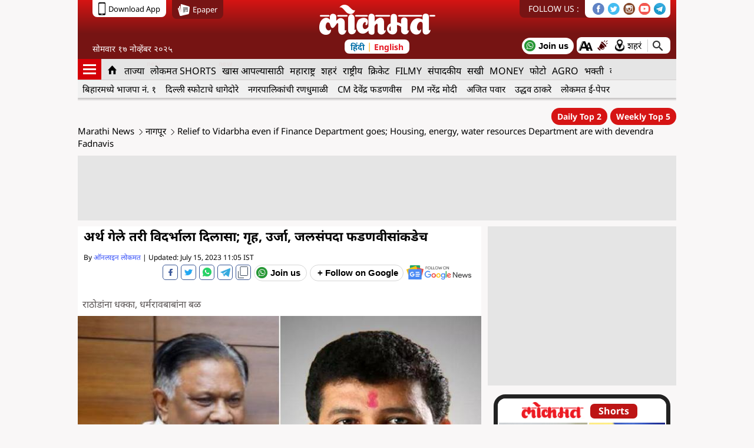

--- FILE ---
content_type: text/html; charset=UTF-8
request_url: https://www.lokmat.com/nagpur/relief-to-vidarbha-even-if-finance-department-goes-housing-energy-water-resources-department-are-with-devendra-fadnavis-a-a736/
body_size: 15067
content:

<!DOCTYPE html><html lang="mr"><head><meta name="viewport" content="width=device-width, initial-scale=1.0, maximum-scale=2.0, minimum-scale=1.0, user-scalable=yes" /><meta charset="UTF-8"/><meta name="theme-color" content="#bd1515" /><style>ev-em-profile-when{display:none} </style><link rel="canonical" href="https://www.lokmat.com/nagpur/relief-to-vidarbha-even-if-finance-department-goes-housing-energy-water-resources-department-are-with-devendra-fadnavis-a-a736/" hreflang="mr-in"/><link rel="preconnect" crossorigin href="https://d3pc1xvrcw35tl.cloudfront.net" /><link rel="preload" href="https://d3pc1xvrcw35tl.cloudfront.net/static/fonts/noto-devnagariV36-400.woff2" as="font" type="font/woff2" crossorigin><link rel="preload" href="https://d3pc1xvrcw35tl.cloudfront.net/static/fonts/noto-devnagariV36-700.woff2" as="font" type="font/woff2" crossorigin><link rel="preload" href="https://d3pc1xvrcw35tl.cloudfront.net/static/fonts/noto-latinV36-400.woff2" as="font" type="font/woff2" crossorigin><link rel="preload" href="https://d3pc1xvrcw35tl.cloudfront.net/static/fonts/noto-latinV36-700.woff2" as="font" type="font/woff2"| crossorigin><style> @font-face{font-family:'Noto Sans';font-style:normal;font-weight:400;font-stretch:100%;font-display:optional;src:url(https://d3pc1xvrcw35tl.cloudfront.net/static/fonts/noto-devnagariV36-400.woff2) format('woff2');unicode-range:U+0900-097F,U+1CD0-1CF9,U+200C-200D,U+20A8,U+20B9,U+20F0,U+25CC,U+A830-A839,U+A8E0-A8FF,U+11B00-11B09} @font-face{font-family:'Noto Sans';font-style:normal;font-weight:700;font-stretch:100%;font-display:optional;src:url(https://d3pc1xvrcw35tl.cloudfront.net/static/fonts/noto-devnagariV36-700.woff2) format('woff2');unicode-range:U+0900-097F,U+1CD0-1CF9,U+200C-200D,U+20A8,U+20B9,U+20F0,U+25CC,U+A830-A839,U+A8E0-A8FF,U+11B00-11B09} @font-face{font-family:'Noto Sans';font-style:normal;font-weight:400;font-stretch:100%;font-display:optional;src:url(https://d3pc1xvrcw35tl.cloudfront.net/static/fonts/noto-latinV36-400.woff2) format('woff2');unicode-range:U+0000-00FF,U+0131,U+0152-0153,U+02BB-02BC,U+02C6,U+02DA,U+02DC,U+0304,U+0308,U+0329,U+2000-206F,U+20AC,U+2122,U+2191,U+2193,U+2212,U+2215,U+FEFF,U+FFFD} @font-face{font-family:'Noto Sans';font-style:normal;font-weight:700;font-stretch:100%;font-display:optional;src:url(https://d3pc1xvrcw35tl.cloudfront.net/static/fonts/noto-latinV36-700.woff2) format('woff2');unicode-range:U+0000-00FF,U+0131,U+0152-0153,U+02BB-02BC,U+02C6,U+02DA,U+02DC,U+0304,U+0308,U+0329,U+2000-206F,U+20AC,U+2122,U+2191,U+2193,U+2212,U+2215,U+FEFF,U+FFFD} body,body *{font-family:'Noto Sans',sans-serif;} </style><script>var clientip=""; var device = "mobile"; </script><style>@media screen and (min-width: 992px){header #parimary_drawer .drawer-list {z-index:100000000}.otbxWrapper{z-index:10000000000!important;}}</style><link rel="preload" as="image" href="https://d3pc1xvrcw35tl.cloudfront.net/images/685x514/djfbhftv_2023071049896.jpg" fetchpriority="high" /><meta name="robots" content="index,follow"><title>अर्थ गेले तरी विदर्भाला दिलासा; गृह, उर्जा, जलसंपदा फडणवीसांकडेच Nagpur Marathi News | Relief to Vidarbha even if Finance Department goes; Housing, energy, water resources Department are with devendra Fadnavis | Latest Nagpur News at Lokmat.com</title><meta name="description" content="Relief to Vidarbha even if Finance Department goes; Housing, energy, water resources Department are with devendra Fadnavis. राठोडांना धक्का, धर्मरावबाबांना बळ | Nagpur Marathi News (मराठी बातम्या). Find Breaking Headlines, Current and Latest Nagpur news in Marathi at Lokmat.com"/><meta name="keywords" content="Politics,Devendra Fadnavis,Sanjay Rathod,Vidarbha,राजकारण,देवेंद्र फडणवीस,संजय राठोड,विदर्भ"/><meta name="news_keywords" content="Politics,Devendra Fadnavis,Sanjay Rathod,Vidarbha,राजकारण,देवेंद्र फडणवीस,संजय राठोड,विदर्भ, Marathi news, latest Marathi news, live marathi Batmya, tajya batmya"/><meta property="og:type" content="article" /><meta property="og:locale" content="mr" /><meta property="og:title" content="अर्थ गेले तरी विदर्भाला दिलासा; गृह, उर्जा, जलसंपदा फडणवीसांकडेच" /><meta property="og:description" content="राठोडांना धक्का, धर्मरावबाबांना बळ " /><meta property="og:url" content="https://www.lokmat.com/nagpur/relief-to-vidarbha-even-if-finance-department-goes-housing-energy-water-resources-department-are-with-devendra-fadnavis-a-a736/" /><link rel="amphtml" href="https://www.lokmat.com/nagpur/relief-to-vidarbha-even-if-finance-department-goes-housing-energy-water-resources-department-are-with-devendra-fadnavis-a-a736/amp/" ><link rel="shortlink" type="text/html" href="https://lokmatshorts.page.link/iBiv6YLyvfWNmW1A7"/><meta property="article:published_time" content="2023-07-15T11:03:23" /><meta property="article:modified_time" content="2023-07-15T11:05:06" /><meta property="article:author" content="/author/online-lokmat/" /><meta property="og:image" content="https://d3pc1xvrcw35tl.cloudfront.net/images/1200x900/djfbhftv_2023071049896.jpg" /><meta property="og:image:url" content="https://d3pc1xvrcw35tl.cloudfront.net/images/1200x900/djfbhftv_2023071049896.jpg"/><meta property="og:image:type" content="image/jpeg" /><meta property="og:image:width" content="1200" /><meta property="og:image:height" content="900" /><meta property="og:site_name" content="Lokmat" /><meta property="og:see_also" content="https://www.lokmat.com/"><!-- Android Meta Tags --><meta property="fb:app_id" content="1578519998827621"/><meta property="fb:pages" content="132309676835568" /><meta name="twitter:card" content="summary_large_image"/><meta name="twitter:site" content="Lokmat.com"/><meta name="twitter:creator" content="@milokmat"/><meta name="twitter:title" content="अर्थ गेले तरी विदर्भाला दिलासा; गृह, उर्जा, जलसंपदा फडणवीसांकडेच"/><meta name="twitter:description" content="राठोडांना धक्का, धर्मरावबाबांना बळ "/><meta name="twitter:image" content="https://d3pc1xvrcw35tl.cloudfront.net/images/1200x900/djfbhftv_2023071049896.jpg"/><meta name="twitter:image:alt" content="अर्थ गेले तरी विदर्भाला दिलासा; गृह, उर्जा, जलसंपदा फडणवीसांकडेच Nagpur Marathi News | Relief to Vidarbha even if Finance Department goes; Housing, energy, water resources Department are with devendra Fadnavis | Latest Nagpur News at Lokmat.com"/><meta name="twitter:player" content=""/><meta name="twitter:player:width" content="480"/><meta name="twitter:player:height" content="270"/><meta name="twitter:app:name:iphone" content="Lokmat Newspaper"/><meta name="twitter:app:id:iphone" content="843699873"/><meta name="twitter:app:name:ipad" content="Lokmat Newspaper"/><meta name="twitter:app:id:ipad" content="843699873"/><meta name="twitter:app:name:googleplay" content="Lokmat Marathi News - Official"/><meta name="twitter:app:id:googleplay" content="com.lokmat.app"/><meta name="twitter:url" content="https://www.lokmat.com/nagpur/relief-to-vidarbha-even-if-finance-department-goes-housing-energy-water-resources-department-are-with-devendra-fadnavis-a-a736/"/><meta name="iz:title" content="अर्थ गेले तरी विदर्भाला दिलासा; गृह, उर्जा, जलसंपदा फडणवीसांकडेच"/><meta name="iz:description" content="राठोडांना धक्का, धर्मरावबाबांना बळ "/><meta name="iz:image" content="https://d3pc1xvrcw35tl.cloudfront.net/images/360x240/djfbhftv_2023071049896.jpg"/><meta name="robots" content="max-image-preview:large"/><meta property="taboola-author" content="शताली शेडमाके"/><meta property="lokmat-section" content="Hyperlocal" /><meta property="lokmat-creator" content="शताली शेडमाके" /><meta name="read-time" content="2 min"><meta name="content-type" content="article"><meta name="category" content="nagpur"><link rel="icon" href="https://d3pc1xvrcw35tl.cloudfront.net/static/favicons/favicon-32.png"/><script> /* Comscore */ var _comscore = _comscore || []; _comscore.push({ c1: "2", c2: "22995154" }); function loadTrackEventsComscore(){ /*(function() {*/ var s = document.createElement("script"), el = document.getElementsByTagName("script")[0]; s.async = true; s.src = (document.location.protocol == "https:" ? "https://sb" : "http://b") + ".scorecardresearch.com/beacon.js"; el.parentNode.insertBefore(s, el); /*})(); */ } document.addEventListener("readystatechange", () => { if(document.readyState == "interactive"){ loadTrackEventsComscore(); } }); </script><noscript><img src="http://b.scorecardresearch.com/p?c1=2&c2=22995154&cv=2.0&cj=1" /></noscript><script> /*gtag script*/ function loadTrackEventsGA4(){ (function() { var sg = document.createElement("script"), elg = document.getElementsByTagName("script")[0]; sg.async = true; sg.src = "https://www.googletagmanager.com/gtag/js?id=G-MS6Z3FWS5B"; elg.parentNode.insertBefore(sg, elg); window.dataLayer = window.dataLayer || []; function gtag(){dataLayer.push(arguments);} gtag("js", new Date()); gtag("config", "G-MS6Z3FWS5B"); })(); } document.addEventListener("readystatechange", () => { if(document.readyState == "interactive"){ loadTrackEventsGA4(); } }); </script><script type="text/javascript" >var _GET=(function(){var _get={};var re=/[?&]([^=&]+)(=?)([^&]*)/g;while(m=re.exec(location.search))_get[decodeURIComponent(m[1])]=(m[2]=='='?decodeURIComponent(m[3]):true);return _get;})();var fromdailyhunt=false;fromdailyhunt=(_GET["dailyhunt"])?true:false;var fromLokmatApp=false;fromLokmatApp=(_GET["LokmatApp"])?true:false;</script><script async src='https://www.googletagmanager.com/gtag/js?id=AW-16955032154'></script><script> window.dataLayer = window.dataLayer || []; function gtag(){dataLayer.push(arguments);} gtag('js', new Date()); gtag('config', 'AW-16955032154');</script><script> var pagevar = ""; var pagevar = ["city"]; var pagetype = "article" ; var prohibitedgenre = "false"; var pagename=""; var pagecategory = "" ; var width = window.innerWidth || document.documentElement.clientWidth;</script><script type="application/ld+json"> { "@context": "https://schema.org", "@type": "NewsArticle", "mainEntityOfPage":{ "@type":"WebPage", "@id":"https://www.lokmat.com/nagpur/relief-to-vidarbha-even-if-finance-department-goes-housing-energy-water-resources-department-are-with-devendra-fadnavis-a-a736/" }, "headline": "अर्थ गेले तरी विदर्भाला दिलासा; गृह, उर्जा, जलसंपदा फडणवीसांकडेच", "url":"https://www.lokmat.com/nagpur/relief-to-vidarbha-even-if-finance-department-goes-housing-energy-water-resources-department-are-with-devendra-fadnavis-a-a736/","image": { "@type": "ImageObject", "url": "https://d3pc1xvrcw35tl.cloudfront.net/images/1200x900/djfbhftv_2023071049896.jpg", "height": 900, "width": 1200 }, "thumbnailUrl":"https://d3pc1xvrcw35tl.cloudfront.net/images/120x90/djfbhftv_2023071049896.jpg", "datePublished": "2023-07-15T11:03:23+05:30", "dateModified": "2023-07-15T11:05:06+05:30", "dateCreated": "2023-07-15T11:03:23+05:30","creator": { "@type": "Person", "name": "शताली शेडमाके" }, "author": { "@type": "Person", "name": "ऑनलाइन लोकमत","url":"https://www.lokmat.com/author/online-lokmat/" },"publisher":{"@type":"Organization","name":"Lokmat","logo":{"@type":"ImageObject","url":"https:\/\/d3pc1xvrcw35tl.cloudfront.net\/assets\/images\/lokmat-logo-v0.1.png","width":224,"height":58}}, "articleSection":"Nagpur","description": "Relief to Vidarbha even if Finance Department goes; Housing, energy, water resources Department are with devendra Fadnavis - राठोडांना धक्का, धर्मरावबाबांना बळ - Latest Marathi News (मराठी बातम्या). Find Breaking Headlines, Current and Latest nagpur news in Marathi at Lokmat.com", "articleBody":"नागपूर : उपमुख्यमंत्री देवेंद्र फडणवीस यांनी ज्याला कुटनीती म्हटले त्या राजकीय तडजोडीत त्यांच्याकडील अर्थ व नियोजन खाते नवे उपमुख्यमंत्री अजित पवार यांच्याकडे गेले असले तरी राजकीयदृष्ट्या अत्यंत महत्त्वाचे असे गृहखाते तसेच विदर्भ विकासाच्या दृष्टीने महत्त्वाची ऊर्जा व जलसंपदा ही खाती फडणवीस यांच्याकडेच कायम राहिल्याने प्रदेशाला दिलासा लाभला आहे.बहुचर्चित व बहुप्रतिक्षित खातेवाटपात यवतमाळचे संजय राठोड यांना धक्का बसला असून ड्रगिस्ट व केमिस्ट असोसिएशनने केलेल्या तक्रारींच्या पृष्ठभूमीवर त्यांच्याकडील अन्न व औषधी मंत्रालय गडचिरोलीचेधर्मरावबाबा आत्राम यांच्याकडे सोपविले गेले आहे. सुधीर मुनगंटीवार या विदर्भातील चौथ्या मंत्र्यांकडील वने, सांस्कृतिक कार्य व मत्स्य व्यवसाय ही खाती कायम राहिल्याने त्यांच्या राजकीय वजनावर शिक्कामोर्तब झाल्याचे मानले जात आहे.मागच्या सरकारमध्ये देवेंद्र फडणवीस मुख्यमंत्री असताना सुधीर मुनगंटीवार यांच्या रूपात अर्थखाते विदर्भाकडे होते. मुख्यमंत्री व अर्थमंत्र्यांनी मिळून विदर्भाच्या हक्काचा निधी देण्यात हात सैल सोडला होता. त्यावेळी नागपूरसह विदर्भातील जिल्ह्यांनाच अतिरिक्त निधी दिला जात असल्याची टीकाही झाली. त्यानंतर अजित पवार यांच्या रूपानेमहाविकास आघाडी सरकारच्या कार्यकाळात हा अतिरिक्त निधी मिळाला नव्हता. आघाडी सरकार कोसळल्यानंतर सत्तेवर आलेले एकनाथ शिंदे व देवेंद्र फडणवीस यांचे सरकार अस्तित्वात आले. यावेळी उपमुख्यमंत्री देवेंद्र फडणवीस यांच्या रूपाने अर्थ व नियोजन खातेही पुन्हा विदर्भाच्या वाट्याला आले. त्यामुळे विदर्भाला पुन्हा न्याय मिळू लागला. आता ते खाते अजित पवार यांच्याकडे गेले असले तरी त्यांचा फडणवीस यांच्याशी चांगला समन्वय असल्याने विदर्भाला अर्थपुरवठ्याचा झरा आटणार नाही, अशी आशा आहे.अन्न व औषध प्रशासन खात्याची अदलाबदलीअजित पवार गट सत्तेत सहभागी झाल्याने शिंदे गटाचे मंत्री संजय राठोड यांना फटका बसला. राठोड यांच्याकडील अन्न व औषधी प्रशासन खाते गडचिरोली जिल्ह्यातील अहेरीचे प्रतिनिधित्व करणारे धर्मरावबाबा आत्राम यांना देण्यात आले आहे. राठोड यांच्याकडे आता मृद व जलसंधारण खाते उरले आहे.", "keywords":"Politics,Devendra Fadnavis,Sanjay Rathod,Vidarbha,राजकारण,देवेंद्र फडणवीस,संजय राठोड,विदर्भ","speakable": { "@type": "SpeakableSpecification", "cssSelector": ["#articlePage > section.infinite-article > article > h1","#articlePage > section.infinite-article > article > div.article-content > div.article-contentText"] },"inLanguage":"mr" }</script><script type="application/ld+json"> { "@context" : "https://schema.org", "@type": "WebPage", "description": "राठोडांना धक्का, धर्मरावबाबांना बळ" , "url":"https://www.lokmat.com/nagpur/relief-to-vidarbha-even-if-finance-department-goes-housing-energy-water-resources-department-are-with-devendra-fadnavis-a-a736/", "name": "अर्थ गेले तरी विदर्भाला दिलासा; गृह, उर्जा, जलसंपदा फडणवीसांकडेच","keywords":"Politics,Devendra Fadnavis,Sanjay Rathod,Vidarbha,राजकारण,देवेंद्र फडणवीस,संजय राठोड,विदर्भ","speakable": { "@type": "SpeakableSpecification", "cssSelector": ["#articlePage > section.infinite-article > article > h1","#articlePage > section.infinite-article > article > div.article-content > div.article-contentText"] },"inLanguage":"mr" } </script><script type="application/ld+json">{ "@context": "https://schema.org", "@graph": [ { "@type": "ImageObject", "@id": "https://d3pc1xvrcw35tl.cloudfront.net/images/1200x900/djfbhftv_2023071049896.jpg", "url": "https://d3pc1xvrcw35tl.cloudfront.net/images/1200x900/djfbhftv_2023071049896.jpg", "contentUrl": "https://d3pc1xvrcw35tl.cloudfront.net/images/1200x900/djfbhftv_2023071049896.jpg" } ] }</script><script type="application/ld+json"> { "@context":"http://schema.org/", "@type":"ViewAction", "target": { "type":"EntryPoint", "urlTemplate":"https://lokmatshorts.page.link/iBiv6YLyvfWNmW1A7" } }</script><script type="application/ld+json"> { "@context": "http://schema.org", "@type": "WebSite", "url": "https://www.lokmat.com/", "potentialAction": { "@type": "SearchAction", "target": "https://www.lokmat.com/search/?text={search_term_string}&searchtext={search_term_string}", "query-input": "required name=search_term_string" } } </script><script type="application/ld+json">{"@context":"https:\/\/schema.org","@type":"SiteNavigationElement","name":["होम","महाराष्ट्र","ताज्या ","शहरं","अहिल्यानगर","अकोला","अमरावती","छत्रपती संभाजीनगर","बीड","भंडारा","बुलढाणा","चंद्रपूर","धुळे","गडचिरोली","गोवा","गोंदिया","हिंगोली","जालना","जळगाव","कोल्हापूर","लातूर","मालेगाव","मुंबई","नागपूर","नांदेड","नंदुरबार","नाशिक","नवी मुंबई","पंढरपूर","परभणी","पिंपरी-चिंचवड","पुणे","रायगड","रत्नागिरी","सांगली","सातारा","सिंधुदुर्ग","सोलापूर","ठाणे","धाराशिव","वर्धा","वसई विरार","वाशिम","यवतमाळ","खामगाव","भुसावळ","पालघर","राष्ट्रीय","राजकारण","फोटोफ्लिक","व्हिडीओ","संपादकीय ","क्राइम","क्रिकेट","सखी","भक्ती","Lokmat Money","आंतरराष्ट्रीय","व्हायरल","राशी भविष्य","हेल्थ","फूड","क्रीडा","तंत्रज्ञान","बॉलीवुड","मराठी सिनेमा","टेलीविजन","वेब सीरिज","मुव्हीज","म्युझिक","Reviews","फॅक्ट चेक","युवा नेक्स्ट","ब्लॉग्स","फॅशन","ब्यूटी","लाइफ स्टाइल","रिलेशनशिप","शिक्षण","गणेश महोत्सव","जरा हटके","ऑक्सिजन","करिअर","ट्रॅव्हल","IPL","इपेपर"],"url":["/","https://www.lokmat.com/maharashtra/","https://www.lokmat.com/latestnews/","https://www.lokmat.com/city/","https://www.lokmat.com/ahilyanagar/","https://www.lokmat.com/akola/","https://www.lokmat.com/amravati/","https://www.lokmat.com/chhatrapati-sambhajinagar/","https://www.lokmat.com/beed/","https://www.lokmat.com/bhandara/","https://www.lokmat.com/buldhana/","https://www.lokmat.com/chandrapur/","https://www.lokmat.com/dhule/","https://www.lokmat.com/gadchiroli/","https://www.lokmat.com/goa/","https://www.lokmat.com/gondia/","https://www.lokmat.com/hingoli/","https://www.lokmat.com/jalana/","https://www.lokmat.com/jalgaon/","https://www.lokmat.com/kolhapur/","https://www.lokmat.com/latur/","https://www.lokmat.com/malegaon/","https://www.lokmat.com/mumbai/","https://www.lokmat.com/nagpur/","https://www.lokmat.com/nanded/","https://www.lokmat.com/nandurbar/","https://www.lokmat.com/nashik/","https://www.lokmat.com/navi-mumbai/","https://www.lokmat.com/pandharpur/","https://www.lokmat.com/parabhani/","https://www.lokmat.com/pimpri-chinchwad/","https://www.lokmat.com/pune/","https://www.lokmat.com/raigad/","https://www.lokmat.com/ratnagiri/","https://www.lokmat.com/sangli/","https://www.lokmat.com/satara/","https://www.lokmat.com/sindhudurga/","https://www.lokmat.com/solapur/","https://www.lokmat.com/thane/","https://www.lokmat.com/dharashiv/","https://www.lokmat.com/vardha/","https://www.lokmat.com/vasai-virar/","https://www.lokmat.com/vashim/","https://www.lokmat.com/yavatmal/","https://www.lokmat.com/topics/khamgaon/","https://www.lokmat.com/topics/bhusawal/","https://www.lokmat.com/topics/palghar/","https://www.lokmat.com/national/","https://www.lokmat.com/politics/","https://www.lokmat.com/photos/","https://www.lokmat.com/videos/","https://www.lokmat.com/editorial/","https://www.lokmat.com/crime/","https://www.lokmat.com/cricket/","https://www.lokmat.com/sakhi/","https://www.lokmat.com/bhakti/","http://www.lokmatmoney.com/","https://www.lokmat.com/international/","https://www.lokmat.com/social-viral/","https://www.lokmat.com/astro/","https://www.lokmat.com/health/","https://www.lokmat.com/food/","https://www.lokmat.com/sports/","https://www.lokmat.com/tech/","https://www.lokmat.com/bollywood/","https://www.lokmat.com/marathi-cinema/","https://www.lokmat.com/television/","https://www.lokmat.com/web-series/","https://www.lokmat.com/movies/","https://www.lokmat.com/music/","https://www.lokmat.com/reviews/","https://www.lokmat.com/fact-check/","https://www.lokmat.com/yuvanext/","https://www.lokmat.com/blog/","https://www.lokmat.com/fashion/","https://www.lokmat.com/beauty/","https://www.lokmat.com/lifestyle/","https://www.lokmat.com/relationship/","https://www.lokmat.com/education/","https://www.lokmat.com/ganesh-mahotsav/","https://www.lokmat.com/jarahatke/","https://www.lokmat.com/oxygen/","https://www.lokmat.com/career/","https://www.lokmat.com/travel/","https://www.lokmat.com/cricket/series/indian-premier-league-2023/2814/","http://epaper.lokmat.com/"]}</script><script type="application/ld+json">{ "@context" : "https://schema.org", "@type" : "Organization", "name" : "Lokmat", "url" : "https://www.lokmat.com", "logo": { "@type": "ImageObject", "url": "https://d3pc1xvrcw35tl.cloudfront.net/assets/images/lokmat-logo-v0.1.png", "width": 224, "height": 58 }, "address": { "@type": "PostalAddress", "streetAddress": "1301/2, Lodha Supremus,Dr. E. Moses Rd, Worli Circle, Mumbai", "addressLocality": "Mumbai", "addressRegion": "India", "addressCountry":"India", "postalCode": "400018" }, "sameAs" : [ "https://facebook.com/lokmat", "https://twitter.com/milokmat", "https://plus.google.com/111681016749225054815", "https://www.instagram.com/milokmat/?hl=en", "https://www.youtube.com/user/LokmatNews"]}</script><script type="application/ld+json"> { "@context": "http://schema.org", "@type": "BreadcrumbList", "itemListElement": [{ "@type": "ListItem", "position": 1, "item": { "@id": "https://www.lokmat.com/", "@type": "WebPage", "name": "Marathi News", "image": "https://d3pc1xvrcw35tl.cloudfront.net/assets/images/lokmat-logo-v0.1.png" } },{ "@type": "ListItem", "position": 2, "item": { "@id": "https://www.lokmat.com/nagpur/", "@type": "WebPage", "name": "नागपूर", "image": "https://d3pc1xvrcw35tl.cloudfront.net/assets/images/lokmat-logo-v0.1.png" } },{ "@type": "ListItem", "position": 3, "item": { "@id": "https://www.lokmat.com/nagpur/relief-to-vidarbha-even-if-finance-department-goes-housing-energy-water-resources-department-are-with-devendra-fadnavis-a-a736/", "@type": "WebPage", "name": "अर्थ गेले तरी विदर्भाला दिलासा; गृह, उर्जा, जलसंपदा फडणवीसांकडेच", "image": "https://d3pc1xvrcw35tl.cloudfront.net/images/1200x900/djfbhftv_2023071049896.jpg" } } ] } </script><script> var shorts_summary = "false"; var shorts_url = ""; </script><link rel="next" href="/nagpur/slum-labourers-daughter-passed-mpsc-exam-get-job-in-ministry-a-a736/"/><link rel="prev" href="/nagpur/hey-zebra-crossings-are-for-pedestrians-ignorance-of-the-traffic-police-a-a313/"/><script> var izqOptions = ["userProfile",{"add":{ "Category":["nagpur"]} }];</script><style> :root { --adbgclr: #f3f3f3; } .article-body .articlefeatured img{display:none;} @media screen and (max-width:768px){ /* .imgplaceholder{background:#ccc; width:100vw; height:calc(100vw / 4 * 3 + 0px)}*/ #headerBanner.articlePage{width:300px; height:250px; background:var(--adbgclr); overflow:hidden; margin:10px auto 10px;} /* .article-contentPhoto figure .imgplaceholder{width:calc(100vw - 20px); height:calc((100vw - 20px) / 4 * 3 + 0px); display:block;}*/ .article-contentPhoto figure .imgwrp img{display:none;} } @media screen and (min-width:1016px){ /* .imgplaceholder{background:#ccc; width:685px; height:calc(685px / 4 * 3 + 0px)}*/ #beforehead{width:1016px; height:90px; background:var(--adbgclr); overflow:hidden; margin:10px auto;} .rhs-ad{width:300px; height:250px; background:var(--adbgclr); overflow:hidden; text-align: center;} .article-taboola{display:none;} /*.article-contentPhoto figure .imgplaceholder{width:665px; height:calc(665px / 4 * 3 + 0px); display:block;}*/ .article-contentPhoto figure .imgwrp img{display:none;} } </style><style id="maincss"> .article-body .article-head{content-visibility:auto; contain-intrinsic-size:initial; transition:none !important; will-change:auto} </style><link rel='stylesheet' type='text/css' href='https://d3pc1xvrcw35tl.cloudfront.net/assets/css/lokmat-responsive-articles-v0.33.css' fetchpriority='high'/></head><body id="articlePage" ><style> .hypo{display:block} #LokmatDesktop1x1:empty{display:none;} #LokmatMobile1x1{width:1px; height:1px; position:absolute; overflow:hidden; left:-1px; top:-1px;} #LokmatDesktop1x1{width:1px; height:1px; position:absolute; overflow:hidden; left:-1px; top:-1px;} #LokmatMobile1x1:empty{display:none;} .adpushupvideoad{max-width: 640px; margin:0pxÂ auto; overflow:hidden; text-align:center;} .adpushupvideoad:empty{display:none;} #inreadContainer:empty{display:none;} .tblaTracker{position:absolute; left:0px; top:0px; z-index:-1; visibility:hidden;} @media screen and (max-width:768px){ .adpushupvideoad{max-width:100%;} .article-description{clear:both;} } @media screen and (min-width:992px){ #headerBanner.Desktop_ATF {height:90px; margin-bottom:10px;} .gutter-ad{max-width:160px; min-width:120px;} #rhs-top.Desktop_300x250_1{overflow:initial; display:flex; justify-content:center;} } .trendingBarMobile .trndMod-list .trndMod-item.bannerItem{display:none!important;}</style><!--img src="https://d3pc1xvrcw35tl.cloudfront.net/static/taboola/lkm-tab-inArticle-top.txt" id="tblaTopper" class="tblaTracker"--><script> var gpt_js_Loaded = false; </script><div id="LokmatDesktop1x1"></div><div id="LokmatMobile1x1"></div><ev-engagement></ev-engagement><div class="gutter-ad right Desktop_160x600_Right"></div><div class="gutter-ad left Desktop_160x600_Left"></div><div id="beforehead-desktop"></div><div class="blackout-window hide"></div><!-- Header starts here --><header><div class="download-strip"></div><div class="header-strip"><aside class="header-left"><div class="hamburger"><span></span><span></span><span></span></div><p class="logo-wrapper"><a href="/" alt="Latest Marathi News | लोकमत / Lokmat Marathi Newspaper | Live Marathi Batmya | ताज्या मराठी बातम्या | Lokmat.com" ><img src="https://d3pc1xvrcw35tl.cloudfront.net/assets/images/lokmat-logo-white-v0.2.png" width="107" height="28" alt="Latest Marathi News | लोकमत / Lokmat Marathi newspaper | Live Marathi Batmya | ताज्या मराठी बातम्या | Lokmat.com" ></a></p></aside><aside class="header-right"><a class="join-us" href="https://whatsapp.com/channel/0029VaBACbfInlqHyOB7FE09"><span>Join us</span></a><div class="qurekaHead"></div><!--span><i class="mobile-sprite not-icon"><i class="not-numbers"></i></i></span--><!-- Evolok Edit begins 33 --><!-- <a href="/login/" class="mobile-sprite user-icon" title="Login"></a> --><style> @media screen and (max-width:768px){ ev-em-profile-when { float: left; } } </style><ev-em-profile-when state="LoggedIn"><style> @media screen and (max-width:768px){ header .header-right .user-icon.loggedin{filter:invert(1) sepia(173%) saturate(413%) hue-rotate(337deg) contrast(41)} } </style><a href="/myaccount/" class="mobile-sprite user-icon loggedin"><span class="login-status" title="My Account" rel="evolokUser"></span></a></ev-em-profile-when><ev-em-profile-when state="LoggedOut"><a href="/login/" class="mobile-sprite user-icon" title="Login" rel="evolokUser"></a></ev-em-profile-when><!-- Evolok Edit Ends --><div class="update-weather"><div class="current-city"><i class="mobile-sprite city-header"></i><span>शहरं</span></div></div><span class="mobile-sprite search-icon"></span></aside><!-- <a id="googlenews-header" href="https://news.google.com/publications/CAAqBwgKMP-shwsw7e-FAw?hl=mr&gl=IN&ceid=IN%3Amr" target="_blank" ><img src="https://d3pc1xvrcw35tl.cloudfront.net/assets/images/google-news-icon-white-v0.1.svg" width="115" height="29"></a> --></div><section id="header_drawer" class="lkm-overlay hide"><div id="parimary_drawer" class=""><div class="drawer-head"><a class="mobile-sprite brand-logo" href="/" title="Lokmat.com"></a><p class="switch-lang"><a title="Lokmat News Hindi" href="https://www.lokmatnews.in/">हिंदी</a> | <a title="Latest English News" href="https://www.lokmattimes.com/">English</a></p><a class="join-us drawer-joinus" href="https://whatsapp.com/channel/0029VaBACbfInlqHyOB7FE09"><span>Join us</span></a><span class="mobile-sprite drawer-close"></span></div><!-- <div class="drawer-login"><p class="welcome-user"><i class="mobile-sprite user-grey"></i><span>Hello, Lokmat Reader</span></p><button id="drawer_login" class="red" value="Sign in">Sign in</button></div> --><div class="app-strip"><a class="download-lhs download-app" href="https://www.lokmat.com/install_app.htm?utm_source=Lokmat.com&amp;utm_medium=mobile_app_header_android" target="_blank"><i class="mobile-sprite mobile-icon"></i><span>Download App</span></a><a class="download-rhs epaper-head" href="http://epaper.lokmat.com/?utm_source=Lokmat.com&amp;utm_medium=top-head" target="_blank"><i class="mobile-sprite epaper-icon-black"></i><span>Epaper</span></a><p class="today-date">सोमवार १७ नोव्हेंबर २०२५</p><!--a title="Login" href="/login/" class="login-btn"><span class="login-status">Sign In</span><span class="mobile-sprite user-icon"></span></a--><!-- Evolok Edit begins 11 --><!-- <a href="/login/" class="mobile-sprite user-icon" title="Login" rel="evolokUser"></a> --><ev-em-profile-when state="LoggedIn"><a title="My Account" href="/myaccount/" class="login-btn"><span class="login-status">My Profile</span><span class="mobile-sprite user-icon"></span></a></ev-em-profile-when><ev-em-profile-when state="LoggedOut"><a title="Login" href="/login/" class="login-btn"><span class="login-status">Sign In</span><span class="mobile-sprite user-icon"></span></a></ev-em-profile-when><!-- Evolok Edit Ends --></div><aside class="follow-us"><p class="follow-txt">FOLLOW US : </p><p class="follow-icons"><a class="mobile-sprite footer-fb" href="https://facebook.com/lokmat" target="_blank" rel="noopener" title="facebook"></a><a class="mobile-sprite footer-tw" href="https://www.twitter.com/lokmat" target="_blank" rel="noopener" title="twitter"></a><a class="mobile-sprite footer-insta" href="https://www.instagram.com/lokmat" target="_blank" rel="noopener" title="instagram"></a><a class="mobile-sprite footer-yt" href="https://www.youtube.com/user/LokmatNews" target="_blank" rel="noopener" title="youtube"></a><a class="mobile-sprite footer-tg" href="https://t.me/lokmatmediaofficial" target="_blank" rel="noopener" title="telegram"></a></p><a id="googlenews-header-mobile" href="https://news.google.com/publications/CAAqBwgKMP-shwsw7e-FAw?hl=mr&gl=IN&ceid=IN%3Amr" target="_blank" title="Google News" ><!-- img src="https://d3pc1xvrcw35tl.cloudfront.net/assets/images/google-news-icon-v0.1.svg" alt="Google News" --></a></aside><div class="drawer-list"><h3 class="imp"><a href="/" title="Lokmat.com"><i class="mobile-sprite home-icon"></i><span>होम</span></a></h3><h3 ><a href="/latestnews/" ><i class="mobile-sprite latest-news-icon "></i><span>ताज्या </span></a></h3><h3 data-subhead="subhead-city"><a href="/city/" ><i class="mobile-sprite city-icon "></i><span>शहरं</span></a></h3><h3 ><a href="/maharashtra/" ><i class="mobile-sprite maharashtra-icon "></i><span>महाराष्ट्र </span></a></h3><h3 ><a href="/national/" ><i class="mobile-sprite national-icon "></i><span>राष्ट्रीय </span></a></h3><h3 ><a href="/editorial/" ><i class="mobile-sprite editorial-icon "></i><span>संपादकीय </span></a></h3><h3 ><a href="/manoranjan/" ><i class="mobile-sprite entertainment-icon "></i><span>मनोरंजन </span></a></h3><h3 ><a href="/photos/" ><i class="mobile-sprite photo-icon "></i><span>फोटोफ्लिक </span></a></h3><h3 data-subhead="subhead-video"><a href="/videos/" ><i class="mobile-sprite video-icon "></i><span>व्हिडीओ</span></a></h3><h3 ><a href="/crime/" ><i class="mobile-sprite crime-icon "></i><span>क्राइम </span></a></h3><h3 ><a href="/cricket/" ><i class="mobile-sprite cricket-icon ipl-2020-icon"></i><span>क्रिकेट </span></a></h3><h3 data-subhead="subhead-sakhi"><a href="/sakhi/" ><i class="mobile-sprite sakhi-icon "></i><span>सखी</span></a></h3><h3 ><a href="/bhakti/" ><i class="mobile-sprite bhakti-icon "></i><span>भक्ती </span></a></h3><h3 ><a href="/politics/" ><i class="mobile-sprite politics-icon "></i><span>राजकारण </span></a></h3><h3 ><a href="/international/" ><i class="mobile-sprite international-icon "></i><span>आंतरराष्ट्रीय </span></a></h3><h3 ><a href="/social-viral/" ><i class="mobile-sprite social-viral-icon "></i><span>व्हायरल </span></a></h3><h3 ><a href="/games/" ><i class="mobile-sprite lokmat-games-icon "></i><span>Lokmat Games </span></a></h3><h3 ><a href="/astro/" ><i class="mobile-sprite rashi-icon "></i><span>राशी भविष्य </span></a></h3><h3 ><a href="/marathi-jokes/" ><i class="mobile-sprite marathi-jokes-icon "></i><span>जोक्स </span></a></h3><h3 ><a href="/health/" ><i class="mobile-sprite health-icon "></i><span>हेल्थ </span></a></h3><h3 ><a href="/food/" ><i class="mobile-sprite food-icon "></i><span>फूड </span></a></h3><h3 ><a href="/sports/" ><i class="mobile-sprite sports-icon "></i><span>क्रीडा </span></a></h3><h3 ><a href="/auto/" ><i class="mobile-sprite auto-icon "></i><span>ऑटो </span></a></h3><h3 ><a href="/tech/" ><i class="mobile-sprite tech-icon "></i><span>तंत्रज्ञान </span></a></h3><h3 ><a href="/yuvanext/" ><i class="mobile-sprite yuvanext-icon "></i><span>युवा नेक्स्ट </span></a></h3><h3 ><a href="/real-estate/" ><i class="mobile-sprite real-estate-icon "></i><span>रिअल इस्टेट </span></a></h3><h3 ><a href="/blog/" ><i class="mobile-sprite blog-icon "></i><span>ब्लॉग्स </span></a></h3><h3 data-subhead="subhead-more"><a href="#nofollow" ><i class="mobile-sprite more-icon "></i><span>आणखी</span></a></h3><!--a title="Login" href="/login/" class="login-btn"><span class="login-status">Sign In</span><span class="mobile-sprite user-icon"></span></a--><!-- Evolok Edit begins 22 --><!-- <a title="Login" href="/login/" class="login-btn"><span class="login-status">Sign In</span><span class="mobile-sprite user-icon"></span></a> --><ev-em-profile-when state="LoggedIn"><a title="My Account" href="/myaccount/" class="login-btn"><span class="login-status">My Profile</span><span class="mobile-sprite user-icon"></span></a></ev-em-profile-when><ev-em-profile-when state="LoggedOut"><a title="Login" href="/login/" class="login-btn"><span class="login-status">Sign In</span><span class="mobile-sprite user-icon"></span></a></ev-em-profile-when><!-- Evolok Edit Ends --></div></div><div class="subdrawer hide" id="subhead-city"><div class="subdrawer-head"><p class="subdrawer-title"><a href ="/city/">शहरं</a></p><span id="close_subdrawer" class="mobile-sprite right-arrow"></span></div></div><div class="subdrawer hide" id="subhead-video"><div class="subdrawer-head"><p class="subdrawer-title"><a href ="/videos/">व्हिडीओ</a></p><span id="close_subdrawer" class="mobile-sprite right-arrow"></span></div><div class="drawer-list"><h3><a href="/videos/" active ><span>फीचर्ड</span></a></h3><h3><a href="/videos/maharashtra/" ><span>महाराष्ट्र</span></a></h3><h3><a href="/videos/mumbai/" ><span>मुंबई</span></a></h3><h3><a href="/videos/pune/" ><span>पुणे</span></a></h3><!-- test --><h3><a href="/videos/crime/" ><span>क्राइम</span></a></h3></div></div><div class="subdrawer hide" id="subhead-sakhi"><div class="subdrawer-head"><p class="subdrawer-title"><a href ="/sakhi/">सखी</a></p><span id="close_subdrawer" class="mobile-sprite right-arrow"></span></div><div class="drawer-list"><h3><a href="/sakhi/beauty/" active ><span>ब्यूटी</span></a></h3><h3><a href="/sakhi/weight-loss-diet/" ><span>आहार-विहार</span></a></h3><h3><a href="/sakhi/fitness/" ><span>फिटनेस</span></a></h3><h3><a href="/sakhi/mind-soul/" ><span>सुखाचा शोध</span></a></h3><h3><a href="/sakhi/health/" ><span>आरोग्य</span></a></h3></div></div><div class="subdrawer hide" id="subhead-more"><div class="subdrawer-head"><p class="subdrawer-title"><a href ="/more/">आणखी</a></p><span id="close_subdrawer" class="mobile-sprite right-arrow"></span></div><div class="drawer-list"><h3><a href="/oxygen/" active ><span>ऑक्सिजन</span></a></h3><h3><a href="/lifestyle/" ><span>लाइफ स्टाइल</span></a></h3><h3><a href="/career/" ><span>करिअर</span></a></h3><h3><a href="https://www.lokmat.com/education/" ><span>शिक्षण</span></a></h3><h3><a href="/editorial/" ><span>संपादकीय</span></a></h3><h3><a href="/relationship/" ><span>रिलेशनशिप</span></a></h3><h3><a href="/travel/" ><span>ट्रॅव्हल</span></a></h3><h3><a href="/beauty/" ><span>ब्यूटी</span></a></h3><h3><a href="/fashion/" ><span>फॅशन</span></a></h3><h3><a href="/lifeline/" ><span>लाइफलाइन</span></a></h3><h3><a href="/jarahatke/" ><span>जरा हटके</span></a></h3><!-- test --></div></div></section><section id="search_screen" class="lkm-overlay hide"><span id="search_close" class="mobile-sprite drawer-close"></span><div id="search_box"><input id="search_input" type="text" placeholder="Search text here" /><div class="searchicon-btn"><i class="mobile-sprite search-icon"></i></div><div id="translControl" class="hide"></div></div><div class='search-trending'><h3>Trending</h3><a href="/topics/maharashtra-assembly-election-2024/">महाराष्ट्र विधानसभा निवडणूक २०२४</a><a href="/topics/eknath-shinde/">एकनाथ शिंदे</a><a href="/topics/devendra-fadnavis/">देवेंद्र फडणवीस</a><a href="/topics/sharad-pawar/">शरद पवार </a><a href="/topics/uddhav-thackeray/">उद्धव ठाकरे</a><a href="/topics/nana-patole/">नाना पटोले</a><a href="/topics/narendra-modi/"> नरेंद्र मोदी</a></div></section><nav id="mainnav2023"><div class="navlist"><h3 class="navitem humburger"><a href="#nofollow" title="humburger"><span></span><span></span><span></span></a></h3><h3 class="navitem humburgerClose"><span class="mobile-sprite drawer-close"></span></h3><h3 class="navitem imp"><a href="/" title="Lokmat.com"><i class="mobile-sprite home-icon"><svg xmlns="https://www.w3.org/2000/svg" width="20" height="20" viewBox="0 0 20 20"><path id="Path_2" d="M0,10.909L10,0l10,10.909h-2.5V20h-5v-8.182h-5V20h-5v-9.091H0z"/></svg></i><span>होम</span></a></h3><h3 class="navitem"><a data-vars-menu_item_text="ताज्या" data-vars-menu_item_url="https://www.lokmat.com/latestnews/" href="https://www.lokmat.com/latestnews/">ताज्या</a></h3><h3 class="navitem"><a data-vars-menu_item_text="लोकमत SHORTS" data-vars-menu_item_url="https://www.lokmat.com/shorts/?utm_source=Lokmat.com&amp;utm_medium=main_menu" href="https://www.lokmat.com/shorts/?utm_source=Lokmat.com&amp;utm_medium=main_menu">लोकमत SHORTS</a></h3><h3 class="navitem"><a data-vars-menu_item_text="खास आपल्यासाठी" data-vars-menu_item_url="https://www.lokmat.com/for-you/?utm_source=Lokmat.com&utm_medium=main_menu" href="https://www.lokmat.com/for-you/?utm_source=Lokmat.com&utm_medium=main_menu">खास आपल्यासाठी</a></h3><h3 class="navitem"><a data-vars-menu_item_text="महाराष्ट्र" data-vars-menu_item_url="https://www.lokmat.com/maharashtra/" href="https://www.lokmat.com/maharashtra/">महाराष्ट्र</a></h3><h3 class="navitem"><a data-vars-menu_item_text="शहरं" data-vars-menu_item_url="https://www.lokmat.com/city/" href="https://www.lokmat.com/city/">शहरं</a></h3><h3 class="navitem"><a data-vars-menu_item_text="राष्ट्रीय" data-vars-menu_item_url="https://www.lokmat.com/national/" href="https://www.lokmat.com/national/">राष्ट्रीय</a></h3><h3 class="navitem"><a data-vars-menu_item_text="क्रिकेट" data-vars-menu_item_url="https://www.lokmat.com/cricket/" href="https://www.lokmat.com/cricket/">क्रिकेट</a></h3><h3 class="navitem"><a data-vars-menu_item_text="FILMY" data-vars-menu_item_url="https://www.lokmat.com/filmy/" href="https://www.lokmat.com/filmy/">FILMY</a></h3><h3 class="navitem"><a data-vars-menu_item_text="संपादकीय" data-vars-menu_item_url="https://www.lokmat.com/editorial/" href="https://www.lokmat.com/editorial/">संपादकीय</a></h3><h3 class="navitem"><a data-vars-menu_item_text="सखी" data-vars-menu_item_url="https://www.lokmat.com/sakhi/" href="https://www.lokmat.com/sakhi/">सखी</a></h3><h3 class="navitem"><a data-vars-menu_item_text="MONEY" data-vars-menu_item_url="https://www.lokmat.com/business/" href="https://www.lokmat.com/business/">MONEY</a></h3><h3 class="navitem"><a data-vars-menu_item_text="फोटो" data-vars-menu_item_url="https://www.lokmat.com/photos/" href="https://www.lokmat.com/photos/">फोटो</a></h3><h3 class="navitem"><a data-vars-menu_item_text="AGRO" data-vars-menu_item_url="https://www.lokmat.com/agriculture/" href="https://www.lokmat.com/agriculture/">AGRO</a></h3><h3 class="navitem"><a data-vars-menu_item_text="भक्ती" data-vars-menu_item_url="https://www.lokmat.com/bhakti/" href="https://www.lokmat.com/bhakti/">भक्ती</a></h3><h3 class="navitem"><a data-vars-menu_item_text="व्हायरल" data-vars-menu_item_url="https://www.lokmat.com/social-viral/" href="https://www.lokmat.com/social-viral/">व्हायरल</a></h3><h3 class="navitem"><a data-vars-menu_item_text="वेब स्टोरीज" data-vars-menu_item_url="https://www.lokmat.com/web-stories/" href="https://www.lokmat.com/web-stories/">वेब स्टोरीज</a></h3></div><div class="menusignin"><ev-em-profile-when state="LoggedIn"><a title="My Account" href="/myaccount/" class="login-btn"><span class="login-status">My Profile</span><span class="mobile-sprite user-icon"></span></a></ev-em-profile-when><ev-em-profile-when state="LoggedOut"><a title="Login" href="/login/" class="login-btn"><span class="login-status">Sign In</span><span class="mobile-sprite user-icon"></span></a></ev-em-profile-when></div></nav><div id="subnav2023"><div class="navlist"><h3 class="navitem"><a data-vars-menu_item_text="बिहारमध्ये भाजपा नं. १" data-vars-menu_item_url="https://www.lokmat.com/topics/bihar-assembly-election-2025/" href="https://www.lokmat.com/topics/bihar-assembly-election-2025/">बिहारमध्ये भाजपा नं. १</a></h3><h3 class="navitem"><a data-vars-menu_item_text="दिल्ली स्फोटाचे धागेदोरे" data-vars-menu_item_url="https://www.lokmat.com/topics/delhi/" href="https://www.lokmat.com/topics/delhi/">दिल्ली स्फोटाचे धागेदोरे</a></h3><h3 class="navitem"><a data-vars-menu_item_text="नगरपालिकांची रणधुमाळी" data-vars-menu_item_url="https://www.lokmat.com/topics/local-body-election/" href="https://www.lokmat.com/topics/local-body-election/">नगरपालिकांची रणधुमाळी</a></h3><h3 class="navitem"><a data-vars-menu_item_text="CM देवेंद्र फडणवीस" data-vars-menu_item_url="https://www.lokmat.com/topics/devendra-fadnavis/" href="https://www.lokmat.com/topics/devendra-fadnavis/">CM देवेंद्र फडणवीस</a></h3><h3 class="navitem"><a data-vars-menu_item_text="PM नरेंद्र मोदी" data-vars-menu_item_url="https://www.lokmat.com/topics/narendra-modi/" href="https://www.lokmat.com/topics/narendra-modi/">PM नरेंद्र मोदी</a></h3><h3 class="navitem"><a data-vars-menu_item_text="अजित पवार" data-vars-menu_item_url="https://www.lokmat.com/topics/ajit-pawar/" href="https://www.lokmat.com/topics/ajit-pawar/">अजित पवार</a></h3><h3 class="navitem"><a data-vars-menu_item_text="उद्धव ठाकरे" data-vars-menu_item_url="https://www.lokmat.com/topics/uddhav-thackeray/" href="https://www.lokmat.com/topics/uddhav-thackeray/">उद्धव ठाकरे</a></h3><h3 class="navitem"><a data-vars-menu_item_text="लोकमत ई-पेपर" data-vars-menu_item_url="https://epaper.lokmat.com/" href="https://epaper.lokmat.com/">लोकमत ई-पेपर</a></h3></div></div></header><section class="trendingBarMobile"></section><div class="top-news"><a href="/daily-top-2/?utm_source=Lokmat.com&utm_medium=Top2-Main-navigation">Daily Top 2</a><a href="/weekly-top-5/?utm_source=Lokmat.com&utm_medium=Top5-Main-navigation">Weekly Top 5</a></div><section class="breadcrumb"><ul><li><a href="/">Marathi News</a><i class="more-right-arrow"></i></li><li><a href="/nagpur/">नागपूर</a><i class="more-right-arrow"></i></li><li>Relief to Vidarbha even if Finance Department goes; Housing, energy, water resources Department are with devendra Fadnavis</li></ul></section><div id="headerBanner" class="Desktop_ATF"></div><section class="infinite-article" data-url="https://www.lokmat.com/nagpur/relief-to-vidarbha-even-if-finance-department-goes-housing-energy-water-resources-department-are-with-devendra-fadnavis-a-a736/"><link rel="next" href="/nagpur/slum-labourers-daughter-passed-mpsc-exam-get-job-in-ministry-a-a736/"/><link rel="prev" href="/nagpur/hey-zebra-crossings-are-for-pedestrians-ignorance-of-the-traffic-police-a-a313/"/><article class="article-body lkm-article-mainwrapper"><h1 class="article-head">अर्थ गेले तरी विदर्भाला दिलासा; गृह, उर्जा, जलसंपदा फडणवीसांकडेच</h1><p class="publisher"> By <a href="https://www.lokmat.com/author/online-lokmat/">ऑनलाइन लोकमत</a> | Updated: <span class="published-time">July 15, 2023 11:05 IST</span><span class="hide" id="datePublished">2023-07-15T11:03:23+5:30</span><span class="hide" id="dateModified">2023-07-15T11:05:06+5:30</span></p><div class="share-whatsup-container"><div class="share-whatsup"><span class="share-btn"></span><a class="join-us" href="https://whatsapp.com/channel/0029VaBACbfInlqHyOB7FE09"><span>Join us</span></a><a class="join-us googleFollow" href="https://profile.google.com/cp/CgovbS8wMnozZzNo?pf=0" target="_blank" title="Follow on Google"><span>+ Follow on Google</span></a></div><div class="articleShare hide"><span data-share="facebook" class="artShrIcn fb"></span><span data-share="twitter" class="artShrIcn tw"></span><span data-share="whatsapp" class="artShrIcn wt"></span><span data-share="telegram" class="artShrIcn tele"></span><!-- <span id="nativaShare" data-share="" class="artShrIcn native"></span> --><span data-share="copyurl" class="artShrIcn copyurl"></span><a class="join-us" href="https://whatsapp.com/channel/0029VaBACbfInlqHyOB7FE09"><span>Join us</span></a><a class="join-us googleFollow" href="https://profile.google.com/cp/CgovbS8wMnozZzNo?pf=0" target="_blank" title="Follow on Google"><span>+ Follow on Google</span></a><a href="https://news.google.com/publications/CAAqBwgKMP-shwsw7e-FAw?hl=mr&gl=IN&ceid=IN%3Amr" id="googleNews" data-share="googlenews" target="_blank" title="googlenews" ><!-- img src="https://d3pc1xvrcw35tl.cloudfront.net/assets/images/google-news-icon-v0.1.svg" width="100" height="30" alt="googlenews"/ --></a><span class="artShrIcn nextArticle">Next <i></i></span></div></div><h2 class="article-description">राठोडांना धक्का, धर्मरावबाबांना बळ </h2><div id="AdBeforeFeaturedImage" class="Mobile_ATF"></div><figure class="articlefeatured"><div class="imgplaceholder"></div><img src="https://d3pc1xvrcw35tl.cloudfront.net/images/685x514/djfbhftv_2023071049896.jpg" alt="Relief to Vidarbha even if Finance Department goes; Housing, energy, water resources Department are with devendra Fadnavis | अर्थ गेले तरी विदर्भाला दिलासा; गृह, उर्जा, जलसंपदा फडणवीसांकडेच" title="Relief to Vidarbha even if Finance Department goes; Housing, energy, water resources Department are with devendra Fadnavis | अर्थ गेले तरी विदर्भाला दिलासा; गृह, उर्जा, जलसंपदा फडणवीसांकडेच" fetchpriority="high" decoding="async"><figcaption><h2>अर्थ गेले तरी विदर्भाला दिलासा; गृह, उर्जा, जलसंपदा फडणवीसांकडेच</h2></figcaption></figure><!--div class="articleShare"><span data-share="facebook" class="artShrIcn fb"></span><span data-share="twitter" class="artShrIcn tw"></span><span data-share="whatsapp" class="artShrIcn wt"></span><span data-share="telegram" class="artShrIcn tele"></span><span id="nativaShare" data-share="" class="artShrIcn native"></span><a href="https://news.google.com/publications/CAAqBwgKMP-shwsw7e-FAw?hl=mr&gl=IN&ceid=IN%3Amr" id="googleNews" data-share="googlenews" target="_blank" title="googlenews" ><img src="https://d3pc1xvrcw35tl.cloudfront.net/assets/images/google-news-icon-v0.1.svg" width="100" height="30" alt="googlenews"/></a><span class="artShrIcn nextArticle">Next <i></i></span></div--><div id="headerBannerBelow" class="Mobile_300x250_1"></div><div class="article-content"><div class="article-contentText"><p><strong>नागपूर : </strong>उपमुख्यमंत्री <a href='https://www.lokmat.com/topics/devendra-fadnavis/'>देवेंद्र फडणवीस</a> यांनी ज्याला कुटनीती म्हटले त्या राजकीय तडजोडीत त्यांच्याकडील अर्थ व नियोजन खाते नवे उपमुख्यमंत्री अजित पवार यांच्याकडे गेले असले तरी राजकीयदृष्ट्या अत्यंत महत्त्वाचे असे गृहखाते तसेच <a href='https://www.lokmat.com/topics/vidarbha/'>विदर्भ</a> विकासाच्या दृष्टीने महत्त्वाची ऊर्जा व जलसंपदा ही खाती फडणवीस यांच्याकडेच कायम राहिल्याने प्रदेशाला दिलासा लाभला आहे.</p><div id="inreadContainer"></div><div id="2acafc66-6824-484a-b6d3-41bee29e7817" class="adpushupvideoad" ></div><p>बहुचर्चित व बहुप्रतिक्षित खातेवाटपात यवतमाळचे <a href='https://www.lokmat.com/topics/sanjay-rathod/'>संजय राठोड</a> यांना धक्का बसला असून ड्रगिस्ट व केमिस्ट असोसिएशनने केलेल्या तक्रारींच्या पृष्ठभूमीवर त्यांच्याकडील अन्न व औषधी मंत्रालय गडचिरोलीचे<br />धर्मरावबाबा आत्राम यांच्याकडे सोपविले गेले आहे. सुधीर मुनगंटीवार या <a href='https://www.lokmat.com/topics/vidarbha/'>विदर्भातील</a> चौथ्या मंत्र्यांकडील वने, सांस्कृतिक कार्य व मत्स्य व्यवसाय ही खाती कायम राहिल्याने त्यांच्या राजकीय वजनावर शिक्कामोर्तब झाल्याचे मानले जात आहे.</p><div id="inArticle1" class="inarticleAd Mobile_300x250_2 Desktop_300x250_3"></div><p>मागच्या सरकारमध्ये <a href='https://www.lokmat.com/topics/devendra-fadnavis/'>देवेंद्र फडणवीस</a> मुख्यमंत्री असताना सुधीर मुनगंटीवार यांच्या रूपात अर्थखाते विदर्भाकडे होते. मुख्यमंत्री व अर्थमंत्र्यांनी मिळून विदर्भाच्या हक्काचा निधी देण्यात हात सैल सोडला होता. त्यावेळी नागपूरसह विदर्भातील जिल्ह्यांनाच अतिरिक्त निधी दिला जात असल्याची टीकाही झाली. त्यानंतर अजित पवार यांच्या रूपाने<br />महाविकास आघाडी सरकारच्या कार्यकाळात हा अतिरिक्त निधी मिळाला नव्हता. आघाडी सरकार कोसळल्यानंतर सत्तेवर आलेले एकनाथ शिंदे व देवेंद्र फडणवीस यांचे सरकार अस्तित्वात आले. </p><p>यावेळी उपमुख्यमंत्री देवेंद्र फडणवीस यांच्या रूपाने अर्थ व नियोजन खातेही पुन्हा विदर्भाच्या वाट्याला आले. त्यामुळे विदर्भाला पुन्हा न्याय मिळू लागला. आता ते खाते अजित पवार यांच्याकडे गेले असले तरी त्यांचा फडणवीस यांच्याशी चांगला समन्वय असल्याने विदर्भाला अर्थपुरवठ्याचा झरा आटणार नाही, अशी आशा आहे.</p><div id="inArticle2" class="inarticleAd Mobile_300x250_3 Desktop_300x250_4"></div><p><strong>अन्न व औषध प्रशासन खात्याची अदलाबदली</strong></p><p>अजित पवार गट सत्तेत सहभागी झाल्याने शिंदे गटाचे मंत्री <a href='https://www.lokmat.com/topics/sanjay-rathod/'>संजय राठोड</a> यांना फटका बसला. राठोड यांच्याकडील अन्न व औषधी प्रशासन खाते गडचिरोली जिल्ह्यातील अहेरीचे प्रतिनिधित्व करणारे धर्मरावबाबा आत्राम यांना देण्यात आले आहे. राठोड यांच्याकडे आता मृद व जलसंधारण खाते उरले आहे.</p></div><div id="articlePageBanner" class="blkqureka"></div></div></div><h2 class="web-title summary-content"><strong>Web Title:</strong> Relief to Vidarbha even if Finance Department goes; Housing, energy, water resources Department are with devendra Fadnavis</h2><h2 class="summary-content">Get Latest <a href="https://www.lokmat.com"><strong> Marathi News </strong></a>, <a href="https://www.lokmat.com/maharashtra/ "><strong> Maharashtra News </strong></a> and <a href="https://www.lokmat.com/live-news/"><strong>Live Marathi News Headlines</strong></a> from Politics, Sports, Entertainment, Business and hyperlocal news from all cities of Maharashtra.</h2></div></div><div class="social-share"><span class="share-title">शेअर :</span><a data-share="whatsapp" title="whatsapp" href="#" class="mobile-sprite wt"></a><a data-share="facebook" title="facebook" href="#" class="mobile-sprite fb"></a><a data-share="twitter" title="twitter" href="#" class="mobile-sprite tw"></a><a data-share="linkedin" title="linkedin" href="#" class="mobile-sprite in"></a><a data-share="email" title="email" href="#" class="mobile-sprite mail"></a><a data-share="telegram" title="telegram" href="#" class="mobile-sprite tg"></a><a data-share="" title="googlenews" id="googlenews-bottom" href="https://news.google.com/publications/CAAqBwgKMP-shwsw7e-FAw?hl=mr&gl=IN&ceid=IN%3Amr" target="_blank" ><img src="https://d3pc1xvrcw35tl.cloudfront.net/assets/images/google-news-icon-v0.1.svg" width="109" height="26" alt="googlenews" /></a></div><div class="tags"><span class="title">टॅग्स :</span><span class="taglist"><a href="/topics/politics/" class="tagitem">Politics</a><a href="/topics/devendra-fadnavis/" class="tagitem">Devendra Fadnavis</a><a href="/topics/sanjay-rathod/" class="tagitem">Sanjay Rathod</a><a href="/topics/vidarbha/" class="tagitem">Vidarbha</a><a href="/topics/politics/" class="tagitem">राजकारण</a><a href="/topics/devendra-fadnavis/" class="tagitem">देवेंद्र फडणवीस</a><a href="/topics/sanjay-rathod/" class="tagitem">संजय राठोड</a><a href="/topics/vidarbha/" class="tagitem">विदर्भ</a></span></div></article><div id="rhs-top" class="rhs-ad Desktop_300x250_1"></div><div id="rhs-middle" class="rhs-ad Desktop_300x250_2"></div><!-- taboola placement code starts here --><div class="lk-widget bg-white article-taboola"><div id="taboola-below-article-thumbnails"></div></div><div class="lk-widget bg-white lk-taboola homepage-taboola hide"><div id="taboola--below-article-stream"></div></div><script type="text/javascript"> var tabolapage = {article:"auto",tracking:"utm_source=taboola&utm_medium=recirculation"}; var taboolapagetype = {article:"auto", url : "https://www.lokmat.com/nagpur/relief-to-vidarbha-even-if-finance-department-goes-housing-energy-water-resources-department-are-with-devendra-fadnavis-a-a736/" }; if (window.screen.width > 768){ document.querySelector('.homepage-taboola').style.display = 'block'; document.querySelector('.article-taboola').style.display = 'none'; var tabolaoptions = { mode: "alternating-thumbnails-a", container: "taboola--below-article-stream", placement: "Below Article Thumbnails", target_type: "mix" } } else{ var tabolaoptions = { mode: "alternating-thumbnails-a", container: "taboola-below-article-thumbnails", placement: "Below Article Thumbnails", target_type: "mix" }; } </script><!-- taboola placement code ends here --><div id="TaboolaPlaceholder"></div></section><footer><aside class="footer-list"><h2>शहर</h2><a href="/mumbai/">मुंबई</a><a href="/pune/">पुणे</a><a href="/aurangabad/">औरंगाबाद</a><a href="/nashik/">नाशिक</a><a href="/nagpur/">नागपूर</a><a href="/solapur/">सोलापूर</a><a href="/kolhapur/">कोल्हापूर</a><a href="/satara/">सातारा</a><a href="/sangli/">सांगली</a><a href="/ahmadnagar/">अहमदनगर</a><a href="/akola/">अकोला</a><a href="/jalgaon/">जळगाव</a><a href="/goa/">गोवा</a></aside><aside class="footer-list"><h2>सेक्शन</h2><a href="/manoranjan/">मनोरंजन</a><a href="/videos/">व्हिडीओ</a><a href="/photos/">फोटोफ्लिक</a><a href="/sports/">क्रीडा</a><a href="/lifestyle/">लाइफ स्टाइल</a><a href="/auto/">ऑटो</a><a href="/tech/">तंत्रज्ञान</a><a href="/elections/assembly-election-2019/maharashtra/">महाराष्ट्र विधानसभा निवडणूक</a><a href="/blog/">ब्लॉग्स</a><a href="/adhyatmik/">अध्यात्मिक</a><a href="/news/">बातम्या</a><a href="/editorial/">संपादकीय</a><a href="http://astro.lokmat.com/?utm_source=Lokmat.com&amp;utm_medium=referral">राशी भविष्य</a></aside><aside class="static-links"><a href="http://lokmat.net/about.html" target="_blank">About Us</a><a href="/advertise-with-us/">Advertise with Us</a><a href="/private-policy/">Privacy Policy</a><a href="/contact-us/">Contact Us</a><a href="/feedback/">Feedback</a><a href="/sitemap.xml">Sitemap</a><a href="/terms-of-use/">Terms of Use</a><a href="/statutory-provisions-on-reporting/">Statutory provisions on reporting ( sexual offences )</a><a href="/code-of-ethics-for-digital-news-websites/">Code of ethics for digital news websites</a><a href="/csr-policy/">CSR Policy</a></aside><aside class="our-network"><h2>OUR NETWORK</h2><a href="https://www.lokmat.com" target="_blank">lokmat.com</a><a href="https://www.lokmatnews.in" target="_blank">lokmatnews.in</a><a href="https://www.lokmattimes.com" target="_blank">www.lokmattimes.com</a><a href="http://epaper.lokmat.com" target="_blank">epaper.lokmat.com</a><a href="http://deepotsav.lokmat.com" target="_blank">deepotsav.lokmat.com</a><a href="http://lokmat.net" target="_blank">lokmat.net</a></aside><aside class="follow-us"><p class="follow-txt">FOLLOW US : </p><p class="follow-icons"><a class="mobile-sprite footer-fb" href="https://facebook.com/lokmat" target="_blank" rel="noopener" title="facebook"></a><a class="mobile-sprite footer-tw" href="https://www.twitter.com/lokmat" target="_blank" rel="noopener" title="twitter"></a><a class="mobile-sprite footer-insta" href="https://www.instagram.com/lokmat" target="_blank" rel="noopener" title="instagram"></a><a class="mobile-sprite footer-yt" href="https://www.youtube.com/user/LokmatNews" target="_blank" rel="noopener" title="youtube"></a><a class="mobile-sprite footer-tg" href="https://t.me/lokmatmediaofficial" target="_blank" rel="noopener" title="telegram"></a></p></aside><div class='footer-strip'><a class='' href='/cricket/?utm_source=Lokmat.com&utm_medium=footer-menu' ><i class='mobile-sprite ipl-2020-footer'></i><span class=''>क्रिकेट</span></a><a class='current-city-url' href='#nofollow' ><i class='mobile-sprite city-footer'></i><span class='current-city-footer'>शहरं</span></a><a class='' href='http://epaperlokmat.in/?utm_source=Lokmat.com&utm_medium=footer-menu' target="_blank"><i class='mobile-sprite epaper-icon'></i><span class=''>Epaper</span></a><a class='' href=' /business/?utm_source=Lokmat.com&utm_medium=footer-menu' ><i class='mobile-sprite business-icon-footer'></i><span class=''>Money</span></a><a class='' href='/filmy/?utm_source=Lokmat.com&utm_medium=footer-menu' ><i class='mobile-sprite entertainment-icon-white'></i><span class=''>Filmy</span></a></div><p class="copyright">Copyright © 2025 Lokmat Media Pvt Ltd</p><div id="footer-featured" class="hide"><ul><li data-src="https://d3pc1xvrcw35tl.cloudfront.net/images/182x136/india-vs-pakistan-acc-vaibhav-suryavanshi-3_2025111584994.jpg" data-title="कॅचच्या निर्णयावरून भारतीय खेळाडूंचा अंपायरशी वाद; पाकिस्तानकडून वैभव सूर्यवंशीच्या संघाचा पराभव" data-alt="कॅचच्या निर्णयावरून भारतीय खेळाडूंचा अंपायरशी वाद; पाकिस्तानकडून वैभव सूर्यवंशीच्या संघाचा पराभव"><a href="https://www.lokmat.com/cricket/news/india-vs-pakistan-acc-match-result-vaibhav-suryavanshis-team-loses-to-pakistan-indian-players-argue-with-umpire-on-the-field-over-catch-decision-a-a607/" >कॅचच्या निर्णयावरून भारतीय खेळाडूंचा अंपायरशी वाद; पाकिस्तानकडून वैभव सूर्यवंशीच्या संघाचा पराभव</a></li><li data-src="https://d3pc1xvrcw35tl.cloudfront.net/images/182x136/delhi-blast-fdfs_2025111584989.jpg" data-title="दिल्ली ब्लास्ट : रोहतकची डॉक्टर प्रियंका शर्मा अनंतनागमधून ताब्यात, कुटुंबीयांनी काय सांगितंल?" data-alt="दिल्ली ब्लास्ट : रोहतकची डॉक्टर प्रियंका शर्मा अनंतनागमधून ताब्यात, कुटुंबीयांनी काय सांगितंल?"><a href="/national/delhi-red-fort-car-blast-rohtak-doctor-priyanka-sharma-detained-from-anantnag-what-will-the-family-say-a-a653/" >दिल्ली ब्लास्ट : रोहतकची डॉक्टर प्रियंका शर्मा अनंतनागमधून ताब्यात, कुटुंबीयांनी काय सांगितंल?</a></li><li data-src="https://d3pc1xvrcw35tl.cloudfront.net/images/182x136/ind-a-vs-pak-a-m-m-1440-x-1090-px_2025111584996.jpg" data-title="IND A vs PAK A : भारत-पाक मॅचमध्ये Relay Catch वरुन वाद; नेमकं काय घडलं? चिटिंग झाली की..." data-alt="IND A vs PAK A : भारत-पाक मॅचमध्ये Relay Catch वरुन वाद; नेमकं काय घडलं? चिटिंग झाली की..."><a href="https://www.lokmat.com/cricket/news/controversial-third-umpire-decision-on-sadaqats-dismissal-for-the-attmpted-catch-by-india-a-nehal-wadhera-and-naman-dhir-against-pakistan-a-according-to-new-rules-a-a1004/" >IND A vs PAK A : भारत-पाक मॅचमध्ये Relay Catch वरुन वाद; नेमकं काय घडलं? चिटिंग झाली की...</a></li><li data-src="https://d3pc1xvrcw35tl.cloudfront.net/images/182x136/mumbai-lng-cng-gas-problem-1_2025111584988.jpg" data-title="ब्रेकिंग! मुंबई, ठाणे आणि नवी मुंबईचा गॅस पुरवठा खंडित; पाईपलाईनचे मोठे नुकसान, घरगुती गॅस बंद, CNG स्टेशनवर तुटवडा" data-alt="ब्रेकिंग! मुंबई, ठाणे आणि नवी मुंबईचा गॅस पुरवठा खंडित; पाईपलाईनचे मोठे नुकसान, घरगुती गॅस बंद, CNG स्टेशनवर तुटवडा"><a href="/mumbai/breaking-gas-supply-disrupted-in-mumbai-thane-and-navi-mumbai-major-damage-to-pipeline-domestic-gas-png-shut-down-shortage-at-cng-stations-a-a607/" >ब्रेकिंग! मुंबई, ठाणे आणि नवी मुंबईचा गॅस पुरवठा खंडित; पाईपलाईनचे मोठे नुकसान, घरगुती गॅस बंद, CNG स्टेशनवर तुटवडा</a></li><li data-src="https://d3pc1xvrcw35tl.cloudfront.net/images/182x136/kolhapur-accidenrtrt56_2025111584993.jpg" data-title="सैन्यभरतीसाठी गेलेल्या तरुणांच्या मोटरसायकलला उसाच्या ट्रकची धडक; दोघांचाही जागीच मृत्यू" data-alt="सैन्यभरतीसाठी गेलेल्या तरुणांच्या मोटरसायकलला उसाच्या ट्रकची धडक; दोघांचाही जागीच मृत्यू"><a href="/kolhapur/kolhapur-news-a-sugarcane-truck-hits-the-motorcycle-of-a-youth-who-had-gone-for-army-recruitment-both-died-on-the-spot-a-a607/" >सैन्यभरतीसाठी गेलेल्या तरुणांच्या मोटरसायकलला उसाच्या ट्रकची धडक; दोघांचाही जागीच मृत्यू</a></li><li data-src="https://d3pc1xvrcw35tl.cloudfront.net/images/182x136/india-vs-pakistan-vaibhav-suryawanshi-3345_2025111584984.jpg" data-title="भारत-पाकिस्तान हायव्होल्टेज मॅच! वैभव सुर्यवंशीचा संघ ढेपाळला; एका मागोमाग एक १० विकेट, झालेत इतकेच रन्स..." data-alt="भारत-पाकिस्तान हायव्होल्टेज मॅच! वैभव सुर्यवंशीचा संघ ढेपाळला; एका मागोमाग एक १० विकेट, झालेत इतकेच रन्स..."><a href="https://www.lokmat.com/cricket/news/india-pakistan-high-voltage-match-vaibhav-suryavanshis-team-was-defeated-8-wickets-in-a-row-only-so-many-runs-scored-a-a607/" >भारत-पाकिस्तान हायव्होल्टेज मॅच! वैभव सुर्यवंशीचा संघ ढेपाळला; एका मागोमाग एक १० विकेट, झालेत इतकेच रन्स...</a></li><li data-src="https://d3pc1xvrcw35tl.cloudfront.net/images/182x136/delhi-blast-trf-lashkar-e-taiba-1_2025111584979.jpg" data-title="मोठी बातमी! लाल किल्ला स्फोटाची जबाबदारी टीआरएफने स्वीकारली; &#039;पहलगाम&#039; हल्ल्याशी जोडले स्फोटाचे धागेदोरे" data-alt="मोठी बातमी! लाल किल्ला स्फोटाची जबाबदारी टीआरएफने स्वीकारली; &#039;पहलगाम&#039; हल्ल्याशी जोडले स्फोटाचे धागेदोरे"><a href="/national/breaking-hafeez-saeed-lashkar-trf-claims-responsibility-for-delhi-red-fort-blast-links-blast-to-pahalgam-attack-a-a607/" >मोठी बातमी! लाल किल्ला स्फोटाची जबाबदारी टीआरएफने स्वीकारली; &#039;पहलगाम&#039; हल्ल्याशी जोडले स्फोटाचे धागेदोरे</a></li><li data-src="https://d3pc1xvrcw35tl.cloudfront.net/images/182x136/delhi-red-fort-car-blast-edr_2025111584985.jpg" data-title="दिल्ली ब्लास्ट प्रकरणात NIA ची मोठी कारवाई, उमरच्या जवळच्या सहकाऱ्याला अटक; याच्याच नावावर होती i-20 कार" data-alt="दिल्ली ब्लास्ट प्रकरणात NIA ची मोठी कारवाई, उमरच्या जवळच्या सहकाऱ्याला अटक; याच्याच नावावर होती i-20 कार"><a href="/national/delhi-red-fort-car-blast-nia-takes-major-action-in-delhi-blast-case-arrests-umars-close-aide-amir-rashid-i-20-car-was-in-his-name-a-a653/" >दिल्ली ब्लास्ट प्रकरणात NIA ची मोठी कारवाई, उमरच्या जवळच्या सहकाऱ्याला अटक; याच्याच नावावर होती i-20 कार</a></li><li data-src="https://d3pc1xvrcw35tl.cloudfront.net/images/182x136/ec-sir-kerala-2_2025111584977.jpg" data-title="&#039;विशेष मतदार यादी सुधारणा&#039; प्रक्रियेच्या कामाच्या ताणामुळे बीएलओ अधिकाऱ्याने आयुष्य संपविले; कर्मचारी वर्गात संताप" data-alt="&#039;विशेष मतदार यादी सुधारणा&#039; प्रक्रियेच्या कामाच्या ताणामुळे बीएलओ अधिकाऱ्याने आयुष्य संपविले; कर्मचारी वर्गात संताप"><a href="/national/kerala-news-blo-officer-ends-life-due-to-stress-of-special-voter-list-amendment-sir-process-anger-among-employees-a-a607/" >&#039;विशेष मतदार यादी सुधारणा&#039; प्रक्रियेच्या कामाच्या ताणामुळे बीएलओ अधिकाऱ्याने आयुष्य संपविले; कर्मचारी वर्गात संताप</a></li><li data-src="https://d3pc1xvrcw35tl.cloudfront.net/images/182x136/nitish-kumar-nda-bihar-political-1_2025111584973.jpg" data-title="नितीश कुमार उद्या राजीनामा देणार! &#039;मिशन कॅबिनेट&#039;ची तयारी पूर्ण; मुख्यमंत्री कोणाचा होणार यावर मात्र..." data-alt="नितीश कुमार उद्या राजीनामा देणार! &#039;मिशन कॅबिनेट&#039;ची तयारी पूर्ण; मुख्यमंत्री कोणाचा होणार यावर मात्र..."><a href="/national/nitish-kumar-to-resign-tomorrow-preparations-for-mission-cabinet-complete-but-who-will-be-the-chief-minister-a-a607/" >नितीश कुमार उद्या राजीनामा देणार! &#039;मिशन कॅबिनेट&#039;ची तयारी पूर्ण; मुख्यमंत्री कोणाचा होणार यावर मात्र...</a></li></ul></div><style>.otbxWrapper{display:none;}</style><div class="otbxOverlay"></div><div class="otbxWrapper"><i class="wdgclose"><span class="wdgclose-icon"></span></i><h2>महत्वाच्या बातम्या</h2><div class="otbxList"></div></div></footer><!--div class="scrollTop hide" style="display: none;"><span class="mobile-sprite gotop-btn"></span></div--><div id="LokmatFloterDesktop1x1"></div><style>#LokmatFloterDesktop1x1{height:0px;}</style><div id="footerStickyWrapper" class="Mobile_320x50_Sticky"></div><script type="application/javascript"> verarray = { "JQUERYMIN_VER" : "-v0.3", "COMMON_RES_VER" : "-v0.229" , "LAZYLOAD_RES_VER" : "-v0.16" , "GOOGLE_ADS_VER" : "-v4.22" , "COMMON_SAKHI_VER" : "-v1.64", "COMMON_CRICKET_VER" : "-v0.49", "COMMON_BUSINESS_VER" : "-v0.43", "COMMON_AGRICULTURE_VER" : "-v0.46", "COMMON_MUMBAI_VER":"-v0.45", "COMMON_FILMY_VER":"-v0.43", "OWL_MIN_VER" : "-v0.2", "EV_JS_VER" : "0.7", "EV_CSS_VER" : "0.3", "EV_WIDGET_CSS_VER" : "0.3", "EV_DETAIL_VER" : "1.35", "EV_HUB_VER" : "1.35", "EV_LOGIN_VER" : "0.1", "EV_BOOTSTRAP_CSS_VER" : "0.0", "EV_DAB_VER":"0.0", "EV_WIDGET_VER":"0.5", "LOK_ART_COMMON_CSS":"-v0.33", "LOK_HOME_COMMON_CSS":"-v0.91", "LOK_CAT_COMMON_CSS":"-v0.92", "LOK_PHOTO_COMMON_CSS":"-v0.73", "LOK_ELE_COMMON_CSS":"-v0.65", "LOK_LNEWS_COMMON_CSS":"-v0.57", "AGRI_HOME_CSS":"-v0.22", "AGRI_ARTICLE_CSS":"-v0.35", "BUSINESS_HOME_CSS_VER":"-v0.34", "MUMBAI_HOME_CSS_VER":"-v0.21", "MUMBAI_ARTICLE_CSS_VER":"-v0.40", "MUMBAI_PHOTOS_CSS_VER":"-v0.17", "FILMY_HOME_CSS_VER":"-v0.18", "FILMY_ARTICLE_CSS_VER":"-v0.36", "FILMY_PHOTOS_CSS_VER":"-v0.13", "FILMY_CELEB_CSS_VER":"-v0.2", "FESTIVAL_JS_VER":"-v1.21", "FESTIVAL_24_JS_VER":"-v0.0", "FESTIVAL_CSS_VER":"-v1.27", "FESTIVAL_24_CSS_VER":"-v0.2", "ELECTION_JS_VER":"-v0.6", "BUSINESS_CALCULATOR_VER":"-v0.1", "ELECTION24_JS_VER":"-v0.14", "ELECTION24_CSS_VER":"-v0.17", "AE_ELECTION24_JS_VER":"-v0.6", "ASTRO_CSS_VER":"-v0.42", "WOMENS_DAY_JS_VER":"-v0.0", "GOOGLE_EVENTS_JS_VER":"-v0.0", } </script><script defer> function loadFooterFile(){ (function() { var s_footer = document.createElement("script"), elfooter = document.getElementsByTagName("script")[0]; s_footer.defer = true; s_footer.src = "https://d3pc1xvrcw35tl.cloudfront.net/assets/js/footerscript-v0.249.js"; elfooter.parentNode.insertBefore(s_footer, elfooter); })(); } document.addEventListener("readystatechange", () => { if(document.readyState == "interactive"){ loadFooterFile(); } }); </script><noscript><link rel="stylesheet" type="text/css" href="https://d3pc1xvrcw35tl.cloudfront.net/assets/css/lokmat-responsive-articles-v0.33.css"/></noscript></body></html>

--- FILE ---
content_type: text/html; charset=utf-8
request_url: https://www.lokmat.com/shorts/singlestory/?utm_source=Lokmat.com&utm_medium=shorts_iframe_article_desktop
body_size: 6151
content:
<!DOCTYPE html>
  <html lang="mr">
  <head>
   <meta name="viewport" content="width=device-width, initial-scale=1.0, maximum-scale=2.0, minimum-scale=1.0, user-scalable=yes">
        <meta charset="UTF-8">
        <meta name="theme-color" content="#bd1515">
        <style>
           ev-em-profile-when {
           display: none
           }
         </style>
        <style>
           @font-face {
           font-family: 'Noto Sans';
           font-style: normal;
           font-weight: 400;
           font-stretch: 100%;
           font-display: swap;
           src: url(https://d3pc1xvrcw35tl.cloudfront.net/static/fonts/noto-devnagariV36-400.woff2) format('woff2');
           unicode-range: U+0900-097F, U+1CD0-1CF9, U+200C-200D, U+20A8, U+20B9, U+20F0, U+25CC, U+A830-A839, U+A8E0-A8FF, U+11B00-11B09
           }
           @font-face {
           font-family: "Noto Sans";
           font-style: normal;
           font-weight: 700;
           font-stretch: 100%;
           font-display: swap;
           src: url(https://d3pc1xvrcw35tl.cloudfront.net/static/fonts/noto-devnagariV36-700.woff2) format("woff2");
           unicode-range: U+0900-097F, U+1CD0-1CF9, U+200C-200D, U+20A8, U+20B9, U+20F0, U+25CC, U+A830-A839, U+A8E0-A8FF, U+11B00-11B09
           }
           @font-face {
           font-family: "Noto Sans";
           font-style: normal;
           font-weight: 400;
           font-stretch: 100%;
           font-display: swap;
           src: url(https://d3pc1xvrcw35tl.cloudfront.net/static/fonts/noto-latinV36-400.woff2) format("woff2");
           unicode-range: U+0000-00FF, U+0131, U+0152-0153, U+02BB-02BC, U+02C6, U+02DA, U+02DC, U+0304, U+0308, U+0329, U+2000-206F, U+20AC, U+2122, U+2191, U+2193, U+2212, U+2215, U+FEFF, U+FFFD
           }
           @font-face {
           font-family: "Noto Sans";
           font-style: normal;
           font-weight: 700;
           font-stretch: 100%;
           font-display: swap;
           src: url(https://d3pc1xvrcw35tl.cloudfront.net/static/fonts/noto-latinV36-700.woff2) format("woff2");
           unicode-range: U+0000-00FF, U+0131, U+0152-0153, U+02BB-02BC, U+02C6, U+02DA, U+02DC, U+0304, U+0308, U+0329, U+2000-206F, U+20AC, U+2122, U+2191, U+2193, U+2212, U+2215, U+FEFF, U+FFFD
           }
           body,
           body * {
           font-family: "Noto Sans", sans-serif;
           }
        </style>
        <style>
           @media screen and (min-width: 992px) {
           header #parimary_drawer .drawer-list {
           z-index: 100000000
           }
           .otbxWrapper {
           z-index: 100000000 !important;
           }
           }
        </style>
        <link rel="stylesheet" type="text/css" href="https://d3pc1xvrcw35tl.cloudfront.net/assets/css/lokmat-inshorts-v0.3.css">
        <link rel="manifest" href="https://www.lokmat.com/manifest.json">
        <link rel="preconnect" crossorigin="" href="https://d3pc1xvrcw35tl.cloudfront.net">
        <meta property="og:type" content="article">
        <meta property="og:locale" content="mr">
        <meta property="og:image:type" content="image/jpeg">
        <meta property="og:image:width" content="1200">
        <meta property="og:image:height" content="900">
        <meta property="og:site_name" content="Lokmat">
        <meta property="og:see_also" content="https://www.lokmat.com/">
        <meta property="fb:app_id" content="1578519998827621">
        <meta property="fb:pages" content="132309676835568">
        <meta name="twitter:card" content="summary_large_image">
        <meta name="twitter:site" content="Lokmat.com">
        <meta name="twitter:creator" content="@milokmat">
        <meta name="twitter:player" content="">
        <meta name="twitter:player:width" content="480">
        <meta name="twitter:player:height" content="270">
        <meta name="twitter:app:name:iphone" content="Lokmat Newspaper">
        <meta name="twitter:app:id:iphone" content="843699873">
        <meta name="twitter:app:name:ipad" content="Lokmat Newspaper">
        <meta name="twitter:app:id:ipad" content="843699873">
        <meta name="twitter:app:name:googleplay" content="Lokmat Marathi News - Official">
        <meta name="twitter:app:id:googleplay" content="com.lokmat.app">
        <meta name="robots" content="max-image-preview:large">
        <link rel="icon" href="https://d3pc1xvrcw35tl.cloudfront.net/static/favicons/favicon-32.png">
        <script src="https://d3pc1xvrcw35tl.cloudfront.net/assets/js/jquery.min-v0.3.js" type="application/javascript"></script>
        <script async="">
           /*gtag script*/
           function loadTrackEventsGA4() {
             (function() {
               var sg = document.createElement("script"),
                 elg = document.getElementsByTagName("script")[0];
               sg.async = true;
               sg.src = "https://www.googletagmanager.com/gtag/js?id=G-MS6Z3FWS5B";
               elg.parentNode.insertBefore(sg, elg);
               window.dataLayer = window.dataLayer || [];
           
               function gtag() {
                 dataLayer.push(arguments);
               }
               gtag("js", new Date());
               gtag("config", "G-MS6Z3FWS5B");
             })();
           }
           document.addEventListener("readystatechange", () => {
             if (document.readyState == "interactive") {
               loadTrackEventsGA4();
             }
           });
        </script>
        <script type="text/javascript">
           var _GET = (function() {
             var _get = {};
             var re = /[?&]([^=&]+)(=?)([^&]*)/g;
             while (m = re.exec(location.search)) _get[decodeURIComponent(m[1])] = (m[2] == "=" ? decodeURIComponent(m[3]) : true);
             return _get;
           })();
           var fromdailyhunt = false;
           fromdailyhunt = (_GET["dailyhunt"]) ? true : false;
           var fromLokmatApp = false;
           fromLokmatApp = (_GET["LokmatApp"]) ? true : false;
        </script>
        <script async="" src="https://www.googletagmanager.com/gtag/js?id=AW-16955032154"></script>
        <script>
           window.dataLayer = window.dataLayer || [];
           
           function gtag() {
             dataLayer.push(arguments);
           }
           gtag("js", new Date());
           gtag("config", "AW-16955032154");
        </script>
        <script>
           var pagevar = "";
           var pagevar = ["shorts"];
           var pagetype = "category";
           var prohibitedgenre = "false";
           var pagename = "";
           var pagecategory = "";
           var width = window.innerWidth || document.documentElement.clientWidth;
        </script>
        <title>रशिया आणि युक्रेनमध्ये मोठा करार होणार, राष्ट्राध्यक्ष झेलेन्स्कींनी केली घोषणा; म्हणाले... - Marathi News | Russia Ukraine War: big agreement between Russia and Ukraine, Zelensky himself announced | Latest International News at Lokmat.com</title>
        <meta property="og:title" content="रशिया आणि युक्रेनमध्ये मोठा करार होणार, राष्ट्राध्यक्ष झेलेन्स्कींनी केली घोषणा; म्हणाले... - Marathi News | Russia Ukraine War: big agreement between Russia and Ukraine, Zelensky himself announced | Latest International News at Lokmat.com">
        <meta name="twitter:title" content="रशिया आणि युक्रेनमध्ये मोठा करार होणार, राष्ट्राध्यक्ष झेलेन्स्कींनी केली घोषणा; म्हणाले... - Marathi News | Russia Ukraine War: big agreement between Russia and Ukraine, Zelensky himself announced | Latest International News at Lokmat.com">
        <meta name="twitter:image:alt" content="रशिया आणि युक्रेनमध्ये मोठा करार होणार, राष्ट्राध्यक्ष झेलेन्स्कींनी केली घोषणा; म्हणाले... - Marathi News | Russia Ukraine War: big agreement between Russia and Ukraine, Zelensky himself announced | Latest International News at Lokmat.com">
        <meta name="description" content="Russia Ukraine War: big agreement between Russia and Ukraine, Zelensky himself announced. Russia Ukraine War: शांततापूर्ण चर्चेचा मार्ग मोकळा होणार?  - Latest Marathi News (मराठी बातम्या). Find Breaking Headlines, Current and Latest international news in Marathi at Lokmat.com">
        
        <meta property="og:description" content="Russia Ukraine War: big agreement between Russia and Ukraine, Zelensky himself announced. Russia Ukraine War: शांततापूर्ण चर्चेचा मार्ग मोकळा होणार?  - Latest Marathi News (मराठी बातम्या). Find Breaking Headlines, Current and Latest international news in Marathi at Lokmat.com">
        <meta name="twitter:description" content="Russia Ukraine War: big agreement between Russia and Ukraine, Zelensky himself announced. Russia Ukraine War: शांततापूर्ण चर्चेचा मार्ग मोकळा होणार?  - Latest Marathi News (मराठी बातम्या). Find Breaking Headlines, Current and Latest international news in Marathi at Lokmat.com">
        <meta name="iz:description" content="Russia Ukraine War: big agreement between Russia and Ukraine, Zelensky himself announced. Russia Ukraine War: शांततापूर्ण चर्चेचा मार्ग मोकळा होणार?  - Latest Marathi News (मराठी बातम्या). Find Breaking Headlines, Current and Latest international news in Marathi at Lokmat.com">
        <meta name="keywords" content="Russia Ukrain,war,Vladimir Putin,युक्रेन आणि रशिया,युद्ध,व्लादिमीर पुतिन">
        <meta name="news_keywords" content="Russia Ukrain,war,Vladimir Putin,युक्रेन आणि रशिया,युद्ध,व्लादिमीर पुतिन">
        <meta property="og:image" content="https://d3pc1xvrcw35tl.cloudfront.net/images/1200x900/russiaukrainefb_2025111584965.jpg">
        <meta property="og:url" content="https://www.lokmat.com/shorts/international/russia-ukraine-prisoner-swap-zelenskyy-announces-deal/">
        <meta name="twitter:url" content="https://www.lokmat.com/shorts/international/russia-ukraine-prisoner-swap-zelenskyy-announces-deal/">
        <meta property="article:published_time" content="2025-11-16T19:00:57">
        <meta property="article:modified_time" content="2025-11-16T19:02:01">
        <meta property="article:author" content="https://www.lokmat.com/author/online-lokmat/">
  </head>
     <body>
        <div class="blackout-window hide"></div>
        <div class="main-container">
           <div class="desktopWrapper">
              <header>
                 <div class="download-strip"></div>
                 <div class="header-strip">
                    <aside class="header-left">
                       <div class="hamburger">
                          <span></span>
                          <span></span>
                          <span></span>
                       </div>
                       <p class="logo-wrapper">
                          <a href="/" alt="Latest Marathi News | लोकमत  / Lokmat Marathi Newspaper | Live Marathi Batmya | ताज्या मराठी बातम्या | Lokmat.com">
                          <img src="https://d3pc1xvrcw35tl.cloudfront.net/assets/images/lokmat-logo-white-v0.2.png" width="107" height="28" alt="Latest Marathi News | लोकमत / Lokmat Marathi newspaper | Live Marathi Batmya | ताज्या मराठी बातम्या | Lokmat.com">
                          </a>
                       </p>
                    </aside>
                    <aside class="header-right">
                       <div class="inshorts">Shorts</div>
                       <!--a class="join-us" href="https://whatsapp.com/channel/0029VaBACbfInlqHyOB7FE09"><span>Join us</span></a-->
                       <div class="qurekaHead"></div>
                       <!--span><i class="mobile-sprite not-icon"><i class="not-numbers"></i></i></span-->
                       <!-- Evolok Edit begins 33  -->
                       <!-- <a href="/login/" class="mobile-sprite user-icon" title="Login"></a> -->
                       <style>
                          @media screen and (max-width:768px) {
                          ev-em-profile-when {
                          float: left;
                          }
                          }
                       </style>
                       <ev-em-profile-when state="LoggedIn">
                          <style>
                             @media screen and (max-width:768px) {
                             header .header-right .user-icon.loggedin {
                             filter: invert(1) sepia(173%) saturate(413%) hue-rotate(337deg) contrast(41)
                             }
                             }
                          </style>
                          <a href="/myaccount/" class="mobile-sprite user-icon loggedin">
                          <span class="login-status" title="My Account" rel="evolokUser">
                          </span></a>
                       </ev-em-profile-when>
                       <ev-em-profile-when state="LoggedOut">
                          <a href="/login/" class="mobile-sprite user-icon" title="Login" rel="evolokUser"></a>
                       </ev-em-profile-when>
                       <!-- Evolok Edit Ends  -->
                       <!-- div class="update-weather"><div class="current-city"><i class="mobile-sprite city-header"></i><span>शहरं</span></div></div -->
                       <!-- span class="mobile-sprite search-icon"></span-->
                    </aside>
                 </div>
                 <section id="header_drawer" class="lkm-overlay hide">
                    <div id="parimary_drawer">
                       <div class="drawer-head">
                          <a class="mobile-sprite brand-logo" href="/"></a>
                          <p class="switch-lang">
                             <a title="Lokmat News Hindi" href="https://www.lokmatnews.in/">हिंदी</a> | <a title="Latest English News" href="https://www.lokmattimes.com/">English</a>
                          </p>
                          <a class="join-us drawer-joinus" href="https://whatsapp.com/channel/0029VaBACbfInlqHyOB7FE09">
                          <span>Join us</span>
                          </a>
                          <span class="mobile-sprite drawer-close"></span>
                       </div>
                       <div class="app-strip">
                          <a class="download-lhs download-app" href="https://www.lokmat.com/install_app.htm?utm_source=Lokmat.com&amp;utm_medium=mobile_app_header_android" target="_blank">
                          <i class="mobile-sprite mobile-icon"></i>
                          <span>Download App</span>
                          </a>
                          <a class="download-rhs epaper-head" href="http://epaper.lokmat.com/?utm_source=Lokmat.com&amp;utm_medium=top-head" target="_blank">
                          <i class="mobile-sprite epaper-icon-black"></i>
                          <span>Epaper</span>
                          </a>
                          <p class="today-date">मंगळवार १७ जून २०२५</p>
                          <!--a title="Login" href="/login/" class="login-btn"><span class="login-status">Sign In</span><span class="mobile-sprite user-icon"></span></a-->
                          <!-- Evolok Edit begins 11 -->
                          <!-- <a href="/login/" class="mobile-sprite user-icon" title="Login" rel="evolokUser"></a> -->
                          <ev-em-profile-when state="LoggedIn">
                             <a title="My Account" href="/myaccount/" class="login-btn">
                             <span class="login-status">My Profile</span>
                             <span class="mobile-sprite user-icon"></span>
                             </a>
                          </ev-em-profile-when>
                          <ev-em-profile-when state="LoggedOut">
                             <a title="Login" href="/login/" class="login-btn">
                             <span class="login-status">Sign In</span>
                             <span class="mobile-sprite user-icon"></span>
                             </a>
                          </ev-em-profile-when>
                          <!-- Evolok Edit Ends -->
                       </div>
                       <aside class="follow-us">
                          <p class="follow-txt">FOLLOW US : </p>
                          <p class="follow-icons">
                             <a class="mobile-sprite footer-fb" href="https://facebook.com/lokmat" target="_blank" rel="noopener" title="facebook"></a>
                             <a class="mobile-sprite footer-tw" href="https://www.twitter.com/lokmat" target="_blank" rel="noopener" title="twitter"></a>
                             <a class="mobile-sprite footer-insta" href="https://www.instagram.com/lokmat" target="_blank" rel="noopener" title="instagram"></a>
                             <a class="mobile-sprite footer-yt" href="https://www.youtube.com/user/LokmatNews" target="_blank" rel="noopener" title="youtube"></a>
                             <a class="mobile-sprite footer-tg" href="https://t.me/lokmatmediaofficial" target="_blank" rel="noopener" title="telegram"></a>
                          </p>
                          <a id="googlenews-header-mobile" href="https://news.google.com/publications/CAAqBwgKMP-shwsw7e-FAw" target="_blank" title="Google News">
                             <!-- img src="https://d3pc1xvrcw35tl.cloudfront.net/assets/images/google-news-icon-v0.1.svg" alt="Google News" -->
                          </a>
                       </aside>
                       <div class="drawer-list">
                          <h3 class="imp">
                             <a href="/" title="Lokmat.com">
                             <i class="mobile-sprite home-icon"></i>
                             <span>होम</span>
                             </a>
                          </h3>
                          <h3>
                             <a href="/latestnews/">
                             <i class="mobile-sprite latest-news-icon "></i>
                             <span>ताज्या </span>
                             </a>
                          </h3>
                          <h3 data-subhead="subhead-city">
                             <a href="/city/">
                             <i class="mobile-sprite city-icon "></i>
                             <span>शहरं</span>
                             </a>
                          </h3>
                          <h3>
                             <a href="/maharashtra/">
                             <i class="mobile-sprite maharashtra-icon "></i>
                             <span>महाराष्ट्र </span>
                             </a>
                          </h3>
                          <h3>
                             <a href="/national/">
                             <i class="mobile-sprite national-icon "></i>
                             <span>राष्ट्रीय </span>
                             </a>
                          </h3>
                          <h3>
                             <a href="/editorial/">
                             <i class="mobile-sprite editorial-icon "></i>
                             <span>संपादकीय </span>
                             </a>
                          </h3>
                          <h3>
                             <a href="/manoranjan/">
                             <i class="mobile-sprite entertainment-icon "></i>
                             <span>मनोरंजन </span>
                             </a>
                          </h3>
                          <h3>
                             <a href="/photos/">
                             <i class="mobile-sprite photo-icon "></i>
                             <span>फोटोफ्लिक </span>
                             </a>
                          </h3>
                          <h3 data-subhead="subhead-video">
                             <a href="/videos/">
                             <i class="mobile-sprite video-icon "></i>
                             <span>व्हिडीओ</span>
                             </a>
                          </h3>
                          <h3>
                             <a href="/crime/">
                             <i class="mobile-sprite crime-icon "></i>
                             <span>क्राइम </span>
                             </a>
                          </h3>
                          <h3>
                             <a href="/cricket/">
                             <i class="mobile-sprite cricket-icon ipl-2020-icon"></i>
                             <span>क्रिकेट </span>
                             </a>
                          </h3>
                          <h3 data-subhead="subhead-sakhi">
                             <a href="/sakhi/">
                             <i class="mobile-sprite sakhi-icon "></i>
                             <span>सखी</span>
                             </a>
                          </h3>
                          <h3>
                             <a href="/bhakti/">
                             <i class="mobile-sprite bhakti-icon "></i>
                             <span>भक्ती </span>
                             </a>
                          </h3>
                          <h3>
                             <a href="/politics/">
                             <i class="mobile-sprite politics-icon "></i>
                             <span>राजकारण </span>
                             </a>
                          </h3>
                          <h3>
                             <a href="/international/">
                             <i class="mobile-sprite international-icon "></i>
                             <span>आंतरराष्ट्रीय </span>
                             </a>
                          </h3>
                          <h3>
                             <a href="/social-viral/">
                             <i class="mobile-sprite social-viral-icon "></i>
                             <span>व्हायरल </span>
                             </a>
                          </h3>
                          <h3>
                             <a href="/games/">
                             <i class="mobile-sprite lokmat-games-icon "></i>
                             <span>Lokmat Games </span>
                             </a>
                          </h3>
                          <h3>
                             <a href="/astro/">
                             <i class="mobile-sprite rashi-icon "></i>
                             <span>राशी भविष्य </span>
                             </a>
                          </h3>
                          <h3>
                             <a href="/marathi-jokes/">
                             <i class="mobile-sprite marathi-jokes-icon "></i>
                             <span>जोक्स </span>
                             </a>
                          </h3>
                          <h3>
                             <a href="/health/">
                             <i class="mobile-sprite health-icon "></i>
                             <span>हेल्थ </span>
                             </a>
                          </h3>
                          <h3>
                             <a href="/food/">
                             <i class="mobile-sprite food-icon "></i>
                             <span>फूड </span>
                             </a>
                          </h3>
                          <h3>
                             <a href="/sports/">
                             <i class="mobile-sprite sports-icon "></i>
                             <span>क्रीडा </span>
                             </a>
                          </h3>
                          <h3>
                             <a href="/auto/">
                             <i class="mobile-sprite auto-icon "></i>
                             <span>ऑटो </span>
                             </a>
                          </h3>
                          <h3>
                             <a href="/tech/">
                             <i class="mobile-sprite tech-icon "></i>
                             <span>तंत्रज्ञान </span>
                             </a>
                          </h3>
                          <h3>
                             <a href="/yuvanext/">
                             <i class="mobile-sprite yuvanext-icon "></i>
                             <span>युवा नेक्स्ट </span>
                             </a>
                          </h3>
                          <h3>
                             <a href="/real-estate/">
                             <i class="mobile-sprite real-estate-icon "></i>
                             <span>रिअल इस्टेट </span>
                             </a>
                          </h3>
                          <h3>
                             <a href="/blog/">
                             <i class="mobile-sprite blog-icon "></i>
                             <span>ब्लॉग्स </span>
                             </a>
                          </h3>
                          <h3 data-subhead="subhead-more">
                             <a href="#nofollow">
                             <i class="mobile-sprite more-icon "></i>
                             <span>आणखी</span>
                             </a>
                          </h3>
                          <ev-em-profile-when state="LoggedIn">
                             <a title="My Account" href="/myaccount/" class="login-btn">
                             <span class="login-status">My Profile</span>
                             <span class="mobile-sprite user-icon"></span>
                             </a>
                          </ev-em-profile-when>
                          <ev-em-profile-when state="LoggedOut">
                             <a title="Login" href="/login/" class="login-btn">
                             <span class="login-status">Sign In</span>
                             <span class="mobile-sprite user-icon"></span>
                             </a>
                          </ev-em-profile-when>
                          <!-- Evolok Edit Ends -->
                       </div>
                    </div>
                    <div class="subdrawer hide" id="subhead-city">
                       <div class="subdrawer-head">
                          <p class="subdrawer-title">
                             <a href="/city/">शहरं</a>
                          </p>
                          <span id="close_subdrawer" class="mobile-sprite right-arrow"></span>
                       </div>
                    </div>
                    <div class="subdrawer hide" id="subhead-video">
                       <div class="subdrawer-head">
                          <p class="subdrawer-title">
                             <a href="/videos/">व्हिडीओ</a>
                          </p>
                          <span id="close_subdrawer" class="mobile-sprite right-arrow"></span>
                       </div>
                       <div class="drawer-list">
                          <h3>
                             <a href="/videos/" active="">
                             <span>फीचर्ड</span>
                             </a>
                          </h3>
                          <h3>
                             <a href="/videos/maharashtra/">
                             <span>महाराष्ट्र</span>
                             </a>
                          </h3>
                          <h3>
                             <a href="/videos/mumbai/">
                             <span>मुंबई</span>
                             </a>
                          </h3>
                          <h3>
                             <a href="/videos/pune/">
                             <span>पुणे</span>
                             </a>
                          </h3>
                          <!-- test -->
                          <h3>
                             <a href="/videos/crime/">
                             <span>क्राइम</span>
                             </a>
                          </h3>
                       </div>
                    </div>
                    <div class="subdrawer hide" id="subhead-sakhi">
                       <div class="subdrawer-head">
                          <p class="subdrawer-title">
                             <a href="/sakhi/">सखी</a>
                          </p>
                          <span id="close_subdrawer" class="mobile-sprite right-arrow"></span>
                       </div>
                       <div class="drawer-list">
                          <h3>
                             <a href="/sakhi/beauty/" active="">
                             <span>ब्यूटी</span>
                             </a>
                          </h3>
                          <h3>
                             <a href="/sakhi/weight-loss-diet/">
                             <span>आहार-विहार</span>
                             </a>
                          </h3>
                          <h3>
                             <a href="/sakhi/fitness/">
                             <span>फिटनेस</span>
                             </a>
                          </h3>
                          <h3>
                             <a href="/sakhi/mind-soul/">
                             <span>सुखाचा शोध</span>
                             </a>
                          </h3>
                          <h3>
                             <a href="/sakhi/health/">
                             <span>आरोग्य</span>
                             </a>
                          </h3>
                       </div>
                    </div>
                    <div class="subdrawer hide" id="subhead-more">
                       <div class="subdrawer-head">
                          <p class="subdrawer-title">
                             <a href="/more/">आणखी</a>
                          </p>
                          <span id="close_subdrawer" class="mobile-sprite right-arrow"></span>
                       </div>
                       <div class="drawer-list">
                          <h3>
                             <a href="/oxygen/" active="">
                             <span>ऑक्सिजन</span>
                             </a>
                          </h3>
                          <h3>
                             <a href="/lifestyle/">
                             <span>लाइफ स्टाइल</span>
                             </a>
                          </h3>
                          <h3>
                             <a href="/career/">
                             <span>करिअर</span>
                             </a>
                          </h3>
                          <h3>
                             <a href="https://www.lokmat.com/education/">
                             <span>शिक्षण</span>
                             </a>
                          </h3>
                          <h3>
                             <a href="/editorial/">
                             <span>संपादकीय</span>
                             </a>
                          </h3>
                          <h3>
                             <a href="/relationship/">
                             <span>रिलेशनशिप</span>
                             </a>
                          </h3>
                          <h3>
                             <a href="/travel/">
                             <span>ट्रॅव्हल</span>
                             </a>
                          </h3>
                          <h3>
                             <a href="/beauty/">
                             <span>ब्यूटी</span>
                             </a>
                          </h3>
                          <h3>
                             <a href="/fashion/">
                             <span>फॅशन</span>
                             </a>
                          </h3>
                          <h3>
                             <a href="/lifeline/">
                             <span>लाइफलाइन</span>
                             </a>
                          </h3>
                          <h3>
                             <a href="/jarahatke/">
                             <span>जरा हटके</span>
                             </a>
                          </h3>
                          <!-- test -->
                       </div>
                    </div>
                 </section>
                 <div class="first-ad"></div>
              </header>
              <div class="shorts-container">
                 <div class="swiper-container sliderWrapper shorts-slider-wrapper">
                    <div class="swiper-wrapper content-scroller">
                       <div class="scroll-container swiper-slide">
                          <a class="img-container" href="https://www.lokmat.com/international/russia-ukraine-war-big-agreement-between-russia-and-ukraine-zelensky-himself-announced-a-a732/">
                             <figure class="shorts-img">
                                <span class="pager">1 / 30</span>
                                <img src="https://d3pc1xvrcw35tl.cloudfront.net/images/686x514/russiaukraine_2025111584964.jpg" title="रशिया आणि युक्रेनमध्ये मोठा करार होणार, राष्ट्राध्यक्ष झेलेन्स्कींनी केली घोषणा; म्हणाले... - Marathi News | Russia Ukraine War: big agreement between Russia and Ukraine, Zelensky himself announced | Latest International News at Lokmat.com" alt="रशिया आणि युक्रेनमध्ये मोठा करार होणार, राष्ट्राध्यक्ष झेलेन्स्कींनी केली घोषणा; म्हणाले... - Marathi News | Russia Ukraine War: big agreement between Russia and Ukraine, Zelensky himself announced | Latest International News at Lokmat.com">
                             </figure>
                          </a>
                          <div class="shorts-content">
                             <h2>
                                <a class="category" href="/international/" title="आंतरराष्ट्रीय">आंतरराष्ट्रीय:</a>
                                <a class="heading" href="https://www.lokmat.com/international/russia-ukraine-war-big-agreement-between-russia-and-ukraine-zelensky-himself-announced-a-a732/" title="रशिया आणि युक्रेनमध्ये मोठा करार होणार, राष्ट्राध्यक्ष झेलेन्स्कींनी केली घोषणा...">रशिया आणि युक्रेनमध्ये मोठा करार होणार, राष्ट्राध्यक्ष झेलेन्स्कींनी केली घोषणा...</a>
                             </h2>
                             <div class="shorts-summary">
                                रशिया आणि युक्रेन युद्धाला तीन वर्षाहून अधिक काळ लोटला आहे. दोन्ही देशांकडून सातत्याने एकमेकांवर हल्ले सुरू अशतात. अशातच, दोन्ही देशांनी पुन्हा एकदा युद्धकैद्यांच्या सुटकेसाठी सहमती दर्शवल्याची माहिती समोर आली आहे. युक्रेनचे राष्ट्राध्यक्ष वोलोदिमीर झेलेन्स्की यांनी रविवारी सांगितले की, सुमारे 1,200 युक्रेनियन कैद्यांची सुटका करण्यासाठी अदलाबदलीची प्रक्रिया सुरू करण्याचे काम सुरू आहे.
                             </div>
                             <div class="shorts-time-share">
                                <div class="time">8 hours ago</div>
                                <div class="tooltip-container">
                                   <button class="shortsicon" aria-describedby="tooltip">
                                   <img width="18" height="18" src="https://d3pc1xvrcw35tl.cloudfront.net/static/marathi/images/shorts/i-icon.svg" alt="tooltip icon" pinger-seen="true">
                                   </button>
                                   <span class="ai-summary" role="tooltip" id="tooltip">This is an AI assisted summary.</span>
                                </div>
                                <div class="articleShare hide">
                                   <span data-share="facebook" class="artShrIcn fb"></span>
                                   <span data-share="twitter" class="artShrIcn tw"></span>
                                   <span data-share="whatsapp" class="artShrIcn wt"></span>
                                   <span data-share="telegram" class="artShrIcn tele"></span>
                                </div>
                                <p class="share-btn"></p>
                                <a class="read-all" href="https://www.lokmat.com/international/russia-ukraine-war-big-agreement-between-russia-and-ukraine-zelensky-himself-announced-a-a732/" title="read-more"> पुढे वाचा  </a>
                             </div>
                          </div>
                       </div>
                      
                    </div>
                 </div>
              </div>
              <footer class="second-ad"></footer>
           </div>
           <div class="shadow">
              <div class="shadow-1"></div>
              <div class="shadow-2"></div>
              <div class="shadow-3"></div>
           </div>
        </div>
        <script src="https://d3pc1xvrcw35tl.cloudfront.net/assets/js/inshorts-v0.3.js" type="application/javascript"></script>   </body>
        <script src="https://d3pc1xvrcw35tl.cloudfront.net/assets/js/lokmat_googleAds_inshorts-v0.3.js" type="application/javascript"></script>
  </html>

--- FILE ---
content_type: text/html; charset=utf-8
request_url: https://www.google.com/recaptcha/api2/aframe
body_size: 99
content:
<!DOCTYPE HTML><html><head><meta http-equiv="content-type" content="text/html; charset=UTF-8"></head><body><script nonce="JGjm3YAyOr4PPeXF84fbjQ">/** Anti-fraud and anti-abuse applications only. See google.com/recaptcha */ try{var clients={'sodar':'https://pagead2.googlesyndication.com/pagead/sodar?'};window.addEventListener("message",function(a){try{if(a.source===window.parent){var b=JSON.parse(a.data);var c=clients[b['id']];if(c){var d=document.createElement('img');d.src=c+b['params']+'&rc='+(localStorage.getItem("rc::a")?sessionStorage.getItem("rc::b"):"");window.document.body.appendChild(d);sessionStorage.setItem("rc::e",parseInt(sessionStorage.getItem("rc::e")||0)+1);localStorage.setItem("rc::h",'1763331669923');}}}catch(b){}});window.parent.postMessage("_grecaptcha_ready", "*");}catch(b){}</script></body></html>

--- FILE ---
content_type: text/css
request_url: https://d3pc1xvrcw35tl.cloudfront.net/static/marathi/inshorts/article-quickShorts.css
body_size: 749
content:
.quickRead_container {border-radius:12px; background-color:#c938ff; background-image:linear-gradient(to top, #4941FB, #C938FF); padding:4px; margin-bottom:10px; }
.quickRead_wrapper {background:#fff; border-radius:8px; padding:10px;}

.quick-read-header {display:flex; align-items:center; gap:6px; margin-bottom:10px; font-weight:bold; font-size:16px; cursor: pointer; }
.quick-read-header .arrow-up {margin-left:auto; border-top:2px solid #000; border-right:2px solid #000; width:11px; height:11px;  rotate:-227deg; transition:all 0.5s linear; }
.quick-read-header .arrow-up.active { rotate:-45deg; }

.quick-read-summary {font-weight:normal; color:#555; font-size:12px; line-height:16px; display:block; }
.quick-read-title {background:linear-gradient(270deg, #C938FF, #4941FB, #C938FF 100%) 0 0 / 50% 100%; -webkit-background-clip:text; -webkit-text-fill-color:transparent; animation:aimove  3.6s cubic-bezier(.37,0,.63,1) 0s infinite;}

.quick-read-icon {width:20px; height:20px; /*width:30px; height:37px; */ background:url("https://d3pc1xvrcw35tl.cloudfront.net/static/marathi/images/ai/ai-icon.svg") no-repeat; background-size:contain; }
.quick-footer .read-more {color:red; text-decoration:none; font-weight:bold; }

.quick-read-content{display:block; height:1px; overflow:hidden; transition: all 0.8s ease-in-out;}
.quick-read-content p:last-of-type{padding-bottom:10px; margin-bottom:5px; /*border-bottom:2px solid #8f8f8f;*/ }
/* .quick-read-content.open{visibility: visible; } */

.quick-footer div{padding-top:5px; font-size:16px; }

@keyframes aimove {
    100% {background-position:200% 0;  }  
}

.aiLine {width:25px; display:flex; flex-direction:column; margin-bottom:10px; }
.aiLine span {height:4px; width:80%; background-image:linear-gradient(to right, #4941FB, #C938FF); display:inline-block; margin-bottom:3px; border-radius:10px; transform-origin:left center; }
.aiLine span:nth-child(odd) {margin-left:auto; animation:myfirst 0.9s ease-in-out infinite alternate; }
.aiLine span:nth-child(even) {margin-right:auto; animation:mysecond 0.9s ease-in-out infinite alternate; }

@keyframes myfirst {
    0% { transform:translateX(0);   }
    100% { transform:translateX(-20%);  }
}
@keyframes mysecond {
    0% { transform:translateX(0);  }
    100% {transform:translateX(20%); }
}

--- FILE ---
content_type: text/css
request_url: https://d3pc1xvrcw35tl.cloudfront.net/assets/css/lokmat-inshorts-v0.3.css
body_size: 5542
content:
.wwb{word-wrap:break-word}.clear{clear:both}.clearN{clear:none}.clearfix::after{content:" ";display:block;clear:both;width:100%}.clearbefore{clear:both}.clearbefore::before{content:" ";display:block;clear:both;width:100%}html,body,div,span,iframe,h1,h2,h3,h4,h5,h6,p,blockquote,pre,a,abbr,address,code,img,small,strike,strong,sub,sup,tt,var,b,u,i,center,dl,dt,dd,ol,ul,li,fieldset,form,label,legend,table,caption,tbody,tfoot,thead,tr,th,td,article,aside,canvas,details,embed,figure{margin:0;padding:0;border:0;box-sizing:border-box}html{height:100%}.hide{display:none}body{font-family:Arial,sans-serif;color:#000;background:#fff;word-wrap:break-word;font-size:15px;line-height:21px}body a{display:block;text-decoration:none;color:#000}li{list-style:none}input:focus,button:focus{outline:none}input[type="text"],input[type="tel"]{width:100%;border:none;padding:5px 15px;box-sizing:border-box;-moz-border-radius:5px;-webkit-border-radius:5px;border-radius:5px;font-size:16px;line-height:22px;border:1px solid #ccc}button{border:none;-webkit-box-shadow:none;-moz-box-shadow:none;box-shadow:none;font-size:16px;line-height:20px;-moz-border-radius:5px;-webkit-border-radius:5px;border-radius:5px;padding:2px 20px;text-align:center}button.red{background:#ED1B23;color:#fff;font-weight:bold;min-width:100px}button.maroon{color:#fff;background:#8E191B}.window-lock{overflow-y:hidden}.lkm-overlay{position:fixed;z-index:10000000001;top:0px;bottom:0px;left:0px;right:0px;background:#fff}.lkm-overlay.notification-overlay{top:10px;bottom:10px;left:10px;right:10px;-webkit-box-shadow:0 0 6px #000;-moz-box-shadow:0 0 6px #000;box-shadow:0 0 6px #000;-moz-border-radius:5px;-webkit-border-radius:5px;border-radius:5px}.headerstart{margin-bottom:10px}header{min-height:38px;z-index:2;width:100%}header .hamburger{width:22px;display:inline-block;vertical-align:middle;margin:5px 15px 0 0;cursor:pointer}header .hamburger span{display:block;margin-bottom:3px;height:3px;background:#333}header .hamburger span:last-of-type{margin-bottom:0}header .logo-wrapper{display:inline-block;vertical-align:middle;line-height:0}header .logo-wrapper a{width:107px;height:28px}header .header-strip{background:#fff;padding:5px 10px;-webkit-box-shadow:0 2px 2px #ccc;-moz-box-shadow:0 2px 2px #ccc;box-shadow:0 2px 2px #ccc;-webkit-transition:all .3s ease;-moz-transition:all .3s ease;transition:all .3s ease;position:relative}header .header-strip::after{content:" ";display:block;clear:both;width:100%}header .header-strip.sticky{position:fixed;z-index:11;left:0;right:0;top:0px}header .header-strip.stickyanimate{top:0}header .download-strip,header .app-strip{background:#f9f9f9;padding:0;position:relative}header .download-strip::after,header .app-strip::after{content:" ";display:block;clear:both;width:100%}header .download-strip .download-lhs,header .app-strip .download-lhs,header .download-strip .download-rhs,header .app-strip .download-rhs{float:left;margin-left:20px}header .download-strip .download-lhs i,header .app-strip .download-lhs i,header .download-strip .download-rhs i,header .app-strip .download-rhs i{display:inline-block;vertical-align:middle}header .download-strip .download-lhs span,header .app-strip .download-lhs span,header .download-strip .download-rhs span,header .app-strip .download-rhs span{font-size:13px;line-height:19px;vertical-align:middle;margin-left:5px}header .download-strip .download-lhs:first-of-type,header .app-strip .download-lhs:first-of-type,header .download-strip .download-rhs:first-of-type,header .app-strip .download-rhs:first-of-type{margin-left:0}header .download-strip .download-lhs.epaper-head,header .app-strip .download-lhs.epaper-head,header .download-strip .download-rhs.epaper-head,header .app-strip .download-rhs.epaper-head{margin-top:2px}header .download-strip .download-rhs,header .app-strip .download-rhs{float:right;margin-left:0}header .download-strip .lkm-dropdown,header .app-strip .lkm-dropdown{top:33px}header .download-strip .lkm-dropdown .dropdown-list a,header .app-strip .lkm-dropdown .dropdown-list a{width:33%;padding:5px 0}header .app-strip{padding:2px 15px}header .follow-us{text-align:center;padding:5px 10px}header .follow-us::after{content:" ";display:block;clear:both;width:100%}header .follow-us #googlenews-header-mobile{width:100px;display:block;float:right;line-height:0}header .follow-us #googlenews-header-mobile img{display:none}header .follow-us #googlenews-header-mobile::before{content:'';display:block;background-image:url("https://d3pc1xvrcw35tl.cloudfront.net/static/marathi/images/mobile-sprite.png?ver=0.25") no-repeat;background:url("https://d3pc1xvrcw35tl.cloudfront.net/static/marathi/images/mobile-sprite.png?ver=0.25") no-repeat;display:inline-block;margin:0;background-position:-571px -327px;width:100px;height:24px}header .follow-us p{display:block;float:left;font-size:14px;line-height:14px;color:#0671a9;margin-top:5px}header .follow-us p.follow-icons{line-height:0;margin-left:5px;margin-top:2px}header .follow-us p.follow-icons a{margin:0 3px}header .update-weather{display:inline-block;vertical-align:middle;margin:1px 0 0 7px}header .update-weather .current-city{float:left;font-size:15px;line-height:21px;cursor:pointer}header .update-weather .current-city .city-header{float:left}header .update-weather .current-city span{float:right;vertical-align:middle;margin-left:5px;display:inline-block}header .update-weather span{display:block;float:left;margin-left:2px}header .update-weather span.city-temp{font-size:18px;line-height:22px}header .header-left{float:left}header .header-right{float:left;margin-top:3px}header #header_drawer{padding-bottom:15px}header #header_drawer #parimary_drawer{padding-top:15px}header #header_drawer .drawer-head{margin-bottom:15px;padding:0 15px}header #header_drawer .drawer-head::after{content:" ";display:block;clear:both;width:100%}header #header_drawer .drawer-head .switch-lang{float:left;margin:8px 0 0 6px;color:orange}header #header_drawer .drawer-head .switch-lang a{display:inline-block;vertical-align:middle;color:#0671a9;font-size:14px;font-weight:bold}header #header_drawer .drawer-head .switch-lang a:nth-of-type(2){color:#e51723}header #header_drawer .drawer-head .brand-logo{display:block;float:left}header #header_drawer .drawer-head .drawer-close{display:block;float:right;margin-top:6px;cursor:pointer}header #header_drawer .drawer-login{margin-bottom:15px;padding:0 15px}header #header_drawer .drawer-login::after{content:" ";display:block;clear:both;width:100%}header #header_drawer .drawer-login .welcome-user{float:left}header #header_drawer .drawer-login .welcome-user i{vertical-align:middle}header #header_drawer .drawer-login .welcome-user span{display:inline-block;vertical-align:middle;font-size:14px;line-height:20px;margin-left:5px}header #header_drawer .drawer-login #drawer_login{float:right;font-size:15px;line-height:22px;padding:0 20px 2px}header .drawer-list{border-top:1px solid #eee;clear:both}header .drawer-list::after{content:" ";display:block;clear:both;width:100%}header .drawer-list h3{float:left;padding:5px 15px;width:50%;min-height:35px;border-bottom:1px solid #eee}header .drawer-list h3 a i{vertical-align:middle}header .drawer-list h3 a i.adhyatmik-icon{margin-left:-7px}header .drawer-list h3 a span{font-size:16px;line-height:22px;display:inline-block;vertical-align:middle;font-weight:normal;margin-left:10px}header .drawer-list h3.imp a span{font-weight:bold}header .drawer-list h3:nth-of-type(even){border-left:1px solid #eee}header .drawer-list h3.new a span{position:relative}header .drawer-list h3.new a span sup{display:inline-block;padding:1px 6px 2px 8px;color:#e80000;font-size:15px;line-height:16px;position:absolute;top:3px;animation:blink 2.5s linear infinite}header .subdrawer .subdrawer-head{background:#fbfbfb;padding:10px 15px}header .subdrawer .subdrawer-head::after{content:" ";display:block;clear:both;width:100%}header .subdrawer .subdrawer-head .subdrawer-title{font-size:20px;line-height:26px;font-weight:bold;float:left}header .subdrawer .subdrawer-head #close_subdrawer{float:right}header .subdrawer .drawer-list h3 a span{margin-left:0}header .subdrawer .search-city{margin:10px 15px}header .subdrawer .search-city input{-webkit-box-shadow:0 0 2px #ccc;-moz-box-shadow:0 0 2px #ccc;box-shadow:0 0 2px #ccc}header .subdrawer .search-city .nocity-found{margin:10px 0;color:#666}header .header-right{display:flex;text-align:center;margin-top:4px;padding-right:10px;margin-left:10px}header .header-right .inshorts{font-size:16px;font-weight:bold;color:#bd1515;background-color:#fff;padding:2px 14px;-moz-border-radius:7px;-webkit-border-radius:7px;border-radius:7px}.join-us{position:absolute;top:6px;right:88px;z-index:99;display:flex;align-items:center;background:#fff;-moz-border-radius:89px;-webkit-border-radius:89px;border-radius:89px;width:80px;height:20px}.join-us::before{content:'';display:block;background-image:url("https://d3pc1xvrcw35tl.cloudfront.net/static/marathi/images/mobile-sprite.png?ver=0.25") no-repeat;background:url("https://d3pc1xvrcw35tl.cloudfront.net/static/marathi/images/mobile-sprite.png?ver=0.25") no-repeat;display:inline-block;margin:0;background-position:-431px -330px;width:20px;height:17px}.join-us span{font-size:15px;font-weight:bold;color:#E92328;margin-left:3px;margin-bottom:-1px;font-family:sans-serif}.drawer-joinus{top:18px;right:50px;width:80px;height:24px}.drawer-joinus::before{content:'';display:block;background-image:url("https://d3pc1xvrcw35tl.cloudfront.net/static/marathi/images/mobile-sprite.png?ver=0.25") no-repeat;background:url("https://d3pc1xvrcw35tl.cloudfront.net/static/marathi/images/mobile-sprite.png?ver=0.25") no-repeat;display:inline-block;margin:0;background-position:-431px -330px;width:20px;height:17px}.drawer-joinus img{display:none}.drawer-joinus span{font-size:13px;font-weight:bold;color:#E92328;margin-left:3px;margin-bottom:0;font-family:sans-serif}.drawerDeskTop{display:none}body,body *{font-family:"Noto Sans",sans-serif}html,body{width:100vw;overflow-x:hidden}header .header-strip{background:linear-gradient(0deg, #761413 0%, #761413 43%, #d61414 100%);-webkit-box-shadow:none;-moz-box-shadow:none;box-shadow:none}header .header-strip #googlenews-header{display:none}header .hamburger span{background:#fff}header .update-weather .current-city span{color:#fff}header .header-right .search-icon,header .header-right .user-icon{filter:invert(1) contrast(7) contrast(9)}header #header_drawer #parimary_drawer{padding-top:0}header #header_drawer .drawer-head{padding-top:15px;padding-bottom:15px;background:linear-gradient(0deg, #761413 0%, #761413 43%, #d61414 100%);margin-bottom:0}header #header_drawer .drawer-head .brand-logo{filter:grayscale(1) invert(1) contrast(7) contrast(9)}header #header_drawer .drawer-head .switch-lang a{color:#fff}header #header_drawer .drawer-head .switch-lang a:nth-of-type(2){color:#fff}header #header_drawer .drawer-head .drawer-close{filter:invert(1) contrast(7) contrast(9)}header .header-right span#fontIcon{filter:invert(1) contrast(7) contrast(9);margin-left:7px}#headContainer .logo-wrapper a img{filter:none}#headContainer .container{height:80px}header #parimary_drawer .app-strip .today-date{display:none}@media screen and (min-width:769px){body{background-color:#fdfdfd}header{width:360px;margin:0 auto;position:relative;margin-top:30px}#header_drawer{width:360px;margin:0 auto;z-index:99;position:absolute;height:680px}.shorts-container{width:360px;margin:0 auto}.first-ad{margin-top:10px}}:root{--bg-color:yellow;--header:109px;--mainheight:calc(100vh - 60px);--footer:50px;--contentbody:calc(var(--mainheight) - var(--header) - var(--footer));--imageheight:calc(100vw / 4 * 3 + 1px - 1px);--textheight:calc(var(--contentbody) - var(--imageheight) + 30px);--sprite-path:url('https://d3pc1xvrcw35tl.cloudfront.net/static/marathi/images/mobile-sprite.png?ver=0.25')}body,body *{box-sizing:border-box}header{height:var(--header)}header .first-ad{flex-shrink:0;height:51px;max-height:250px;text-align:center;background:#fff;width:100%;padding-top:10px;overflow:hidden}.second-ad{flex-shrink:0;height:51px;text-align:center;background:#fff;width:100%;position:fixed;z-index:1;bottom:0px;left:0px}.shorts-container{display:flex;flex-direction:column;height:var(--contentbody);width:100%;position:relative}.shorts-container .img-container .shorts-img img{width:100%;display:block}.shorts-container .shorts-content{font-size:16px;padding:10px;-moz-border-radius:5px;-webkit-border-radius:5px;border-radius:5px;margin:10px;position:absolute;bottom:0px;background:#fff;min-height:260px}.shorts-container .shorts-content h2{font-size:18px;overflow:hidden}.shorts-container .shorts-content .category{color:#e2000f;font-weight:bold;float:left;margin-right:5px}.shorts-container .shorts-content .heading{font-weight:bold;line-height:22px;margin-bottom:5px}.shorts-container .shorts-content .shorts-summary{font-size:16px;overflow:hidden;line-height:22px}.shorts-container .shorts-content .shorts-time-share{align-items:center;position:relative;display:flex;justify-content:space-between;margin-top:10px}.shorts-container .shorts-content .shorts-time-share .time{flex-grow:1;font-size:13px}.shorts-container .articleShare{display:flex;justify-content:flex-end;align-items:center;position:absolute;right:104px;background:transparent;z-index:99;gap:2px;padding-left:5px;-webkit-transition:all 0.5s ease;-moz-transition:all 0.5s ease;transition:all 0.5s ease;width:calc(100% - 100px);background:#fff}.shorts-container .articleShare.hide{display:none}.shorts-container .articleShare .artShrIcn{display:flex;justify-content:center;align-items:center;font-size:14px;color:#fff;text-align:center;cursor:pointer;border:1px solid #cdd1d9;margin-right:3px;background:#fff;position:relative;width:24px;height:24px;-moz-border-radius:5px;-webkit-border-radius:5px;border-radius:5px;min-width:26px;-webkit-box-shadow:0px 1px 3px 2px rgba(0, 0, 0, 0.10);-moz-box-shadow:0px 1px 3px 2px rgba(0, 0, 0, 0.10);box-shadow:0px 1px 3px 2px rgba(0, 0, 0, 0.10)}.shorts-container .articleShare .artShrIcn::before{content:'';display:block;background-image:var(--sprite-path);margin:0}.shorts-container .articleShare .artShrIcn.fb::before{background-position:-5px -329px;width:7px;height:12px}.shorts-container .articleShare .artShrIcn.tw::before{background-position:-22px -330px;width:14px;height:10px}.shorts-container .articleShare .artShrIcn.wt::before{background-position:-67px -327px;width:18px;height:18px}.shorts-container .articleShare .artShrIcn.tele::before{background-position:-429px -262px;width:18px;height:16px}.shorts-container .articleShare.hide{display:none !important}.shorts-container .tooltip-container{position:relative;display:inline-block;margin-right:6px;margin-top:5px;vertical-align:middle;z-index:2}.shorts-container .tooltip-container .shortsicon{background:transparent;padding:0}.shorts-container .tooltip-container .ai-summary{visibility:hidden;opacity:0;background:#333;color:#fff;text-align:center;-moz-border-radius:6px;-webkit-border-radius:6px;border-radius:6px;padding:8px 12px;position:absolute;z-index:1;bottom:125%;left:23%;transform:translateX(-50%);white-space:nowrap;transition:opacity .3s ease;font-size:12px}.shorts-container .tooltip-container .ai-summary:after{content:"";position:absolute;top:100%;left:50%;margin-left:-5px;border-width:5px;border-style:solid;border-color:#333 transparent transparent transparent}.shorts-container .share-btn{position:relative;z-index:3;cursor:pointer;margin-right:8px}.shorts-container .share-btn::before{content:'';display:block;background-image:var(--sprite-path);margin:0;background-position:-407px -327px;width:23px;height:23px}.shorts-container .read-all{background:#fff;-webkit-box-shadow:0px 2px 5px 4px rgba(0, 0, 0, 0.10);-moz-box-shadow:0px 2px 5px 4px rgba(0, 0, 0, 0.10);box-shadow:0px 2px 5px 4px rgba(0, 0, 0, 0.10);color:#e2000f;position:relative;bottom:0px;float:right;-moz-border-radius:5px;-webkit-border-radius:5px;border-radius:5px;padding:2px 16px 2px 5px;margin:1px 0 0}.shorts-container .read-all:before{content:'';position:absolute;width:6px;height:6px;top:9px;border-top:2px solid #fff;border-right:2px solid #fff;right:7px;-webkit-transform:rotate(45deg);-moz-transform:rotate(45deg);transform:rotate(45deg);border-color:#e2000f}.shorts-container .read-all:after{position:absolute;left:-9px;right:auto;top:0px;background:#fff;width:5px;height:96%;transform:initial}.shorts-slider-wrapper{position:relative;width:100%;max-width:100%;height:100%;margin:0px auto;display:flex;background:#fff;overflow:hidden}.pager{position:absolute;top:8px;background:#fff;padding:2px 4px;left:0px;font-size:13px;z-index:10}.swiper-container{width:100%;height:100%;overflow:hidden}.swiper-container .swiper-wrapper{display:flex;flex-direction:column}.swiper-container .swiper-slide{width:100%;height:100%;flex-shrink:0;display:flex;flex-direction:column;justify-content:flex-start;align-items:stretch;transition-property:transform;overflow:hidden}.button-container{display:none}.main-container{height:var(--mainheight);overflow:hidden}.sliderWrapper{height:var(--contentbody);background:rgba(255,255,255,0.5)}.desktopWrapper{height:var(--mainheight)}.icon-viewAllStories{display:none}@media (min-width:769px){.tooltip-container:hover .ai-summary{visibility:visible;opacity:1}}@media (max-width:768px){.ai-summary{visibility:hidden;opacity:0}.shorts-container .tooltip-container .ai-summary.active{visibility:visible;opacity:1}:root{--header:39px;--mainheight:calc(100vh - 60px);--footer:1px;--contentbody:calc(var(--mainheight) - var(--header) - var(--footer))}header .first-ad{display:none}.second-ad{display:none}.sliderWrapper{height:var(--contentbody)}.shorts-container{height:var(--contentbody)}}@media screen and (max-width:768px) and (min-height:615px){:root{--header:39px;--mainheight:calc(100vh - 60px);--footer:50px;--contentbody:calc(var(--mainheight) - var(--header) - var(--footer));--imageheight:calc(100vw / 4 * 3 + 1px - 1px);--textheight:calc(var(--contentbody) - var(--imageheight) + 30px)}header{height:var(--header)}header .first-ad{display:none}.second-ad{display:block}.sliderWrapper{height:var(--contentbody)}.shorts-container{height:var(--contentbody)}}@media screen and (max-width:768px) and (min-height:700px){:root{--header:109px;--mainheight:calc(100vh - 60px);--footer:50px;--contentbody:calc(var(--mainheight) - var(--header) - var(--footer) + 5px);--imageheight:calc(100vw / 4 * 3 + 1px - 1px);--textheight:calc(var(--contentbody) - var(--imageheight) + 30px)}header{height:var(--header)}header .first-ad{display:block;height:60px}.second-ad{display:block}.sliderWrapper{height:var(--contentbody)}.shorts-container{height:var(--contentbody)}}@media screen and (max-width:768px) and (min-height:870px){:root{--header:309px;--mainheight:calc(100vh - 60px);--footer:1px;--contentbody:calc(var(--mainheight) - var(--header) - var(--footer) + 5px);--imageheight:calc(100vw / 4 * 3 + 1px - 1px);--textheight:calc(var(--contentbody) - var(--imageheight) + 30px)}header{height:var(--header)}header .first-ad{display:block;height:270px;padding-top:10px}.second-ad{display:none}.sliderWrapper{height:var(--contentbody)}.shorts-container{height:var(--contentbody)}}@media screen and (max-width:768px) and (min-height:1010px){:root{--header:309px;--mainheight:calc(100vh - 60px);--footer:50px;--contentbody:calc(var(--mainheight) - var(--header) - var(--footer) + 5px);--imageheight:calc(100vw / 4 * 3 + 1px - 1px);--textheight:calc(var(--contentbody) - var(--imageheight) + 30px)}header{height:var(--header)}header .first-ad{display:block;height:270px;padding-top:10px}.second-ad{display:block}.sliderWrapper{height:var(--contentbody)}.shorts-container{height:var(--contentbody)}}@media screen and (max-width:768px) and (min-height:1130px){:root{--header:309px;--mainheight:calc(100vh - 60px);--footer:250px;--contentbody:calc(var(--mainheight) - var(--header) - var(--footer) + 5px);--imageheight:calc(100vw / 4 * 3 + 1px - 1px);--textheight:calc(var(--contentbody) - var(--imageheight) + 30px)}header{height:var(--header)}header .first-ad{display:block;height:270px;padding-top:10px}.second-ad{display:block;height:270px;padding-top:10px;padding-bottom:10px}.sliderWrapper{height:var(--contentbody)}.shorts-container{height:var(--contentbody)}}@media screen and (max-width:768px) and (min-height:1200px){:root{--header:309px;--mainheight:calc(1200px - 60px);--footer:250px;--contentbody:calc(var(--mainheight) - var(--header) - var(--footer) + 5px);--imageheight:calc(100vw / 4 * 3 + 1px - 1px);--textheight:calc(var(--contentbody) - var(--imageheight) + 30px)}.second-ad{position:relative}.sliderWrapper{height:var(--contentbody)}.shorts-container{height:var(--contentbody)}}@media screen and (min-width:769px){:root{--header:39px;--spacer:10px;--footer:1px;--shadowheight:28px;--main-container:calc(100vh - (var(--spacer) * 2));--desktopheight:calc(var(--main-container) - var(--shadowheight));--contentbody:calc(var(--desktopheight) - var(--header) - var(--footer));--short-container-height:calc(var(--desktopheight) - var(--header) - var(--footer));--imageheight:calc(360px / 4 * 3 + 1px - 1px)}header{margin-top:0}header .first-ad{display:none;padding-top:0}.second-ad{display:none;position:relative;overflow:hidden}.main-container{width:360px;margin:0px auto;position:relative;overflow:visible;height:var(--main-container);margin-top:var(--spacer);margin-bottom:var(--spacer)}.desktopWrapper{height:var(--desktopheight);overflow:hidden;background:#fff;-moz-border-radius:15px;-webkit-border-radius:15px;border-radius:15px;-webkit-box-shadow:0px 0px 5px 3px rgb(0 0 0 / 10%);-moz-box-shadow:0px 0px 5px 3px rgb(0 0 0 / 10%);box-shadow:0px 0px 5px 3px rgb(0 0 0 / 10%);position:relative;z-index:2;border:1px solid #ddd}.desktopWrapper .shorts-content{min-height:230px}.desktopWrapper .shorts-content.aligntop{bottom:auto;top:235px}.shadow{width:360px;margin:0px auto;position:relative;display:flex;justify-content:center;align-items:center;flex-direction:column;height:auto;z-index:1}.shadow .shadow-1{content:'';display:block;height:15px;width:90%;background:#e33f3e;margin:0px auto;-moz-border-radius:0px 0px 15px 15px;-webkit-border-radius:0px 0px 15px 15px;border-radius:0px 0px 15px 15px;position:initial;-webkit-box-shadow:0 0 20px rgba(0, 0, 0, 0.3);-moz-box-shadow:0 0 20px rgba(0, 0, 0, 0.3);box-shadow:0 0 20px rgba(0, 0, 0, 0.3)}.shadow .shadow-2{content:'';display:block;height:12px;width:92%;position:absolute;margin:0px auto;-webkit-box-shadow:0 0 20px rgba(0, 0, 0, 0.2);-moz-box-shadow:0 0 20px rgba(0, 0, 0, 0.2);box-shadow:0 0 20px rgba(0, 0, 0, 0.2);width:82%;height:13px;-moz-border-radius:0px 0px 15px 15px;-webkit-border-radius:0px 0px 15px 15px;border-radius:0px 0px 15px 15px;background:#efaaaa;position:initial}.shadow .shadow-3{display:none}.button-container{display:block;position:absolute;right:-22%;bottom:40%;display:flex;flex-direction:column;justify-content:center;align-items:center;width:50px;height:112px}div.swiper-button-next,div.swiper-button-prev{width:46px;height:46px;background-color:rgba(255,255,255,0.8);-moz-border-radius:50%;-webkit-border-radius:50%;border-radius:50%;display:flex;justify-content:center;align-items:center;cursor:pointer;z-index:10;-webkit-box-shadow:0 2px 5px rgba(0, 0, 0, 0.2);-moz-box-shadow:0 2px 5px rgba(0, 0, 0, 0.2);box-shadow:0 2px 5px rgba(0, 0, 0, 0.2);-webkit-transform:rotate(90deg);-moz-transform:rotate(90deg);transform:rotate(90deg);position:absolute}div.swiper-button-next{bottom:0px;top:unset;right:unset}div.swiper-button-prev{left:unset;top:0px;margin:0}div.swiper-button-next::after,div.swiper-button-prev::after{font-family:'swiper-icons';font-size:24px;color:#d61414;font-weight:bold}.swiper-button-next::after{content:'next';margin-left:4px}.swiper-button-prev::after{content:'prev'}}@media screen and (min-width:769px) and (min-height:610px){:root{--header:39px;--footer:50px;--main-container:calc(100vh - (var(--spacer) * 2));--desktopheight:calc(var(--main-container) - var(--shadowheight));--contentbody:calc(var(--desktopheight) - var(--header) - var(--footer));--short-container-height:calc(var(--desktopheight))}.desktopWrapper{height:var(--desktopheight)}.shorts-container{height:var(--contentbody)}.second-ad{display:block;height:var(--footer)}}@media screen and (min-width:769px) and (min-height:675px){:root{--header:109px;--footer:50px;--main-container:calc(100vh - (var(--spacer) * 2));--desktopheight:calc(var(--main-container) - var(--shadowheight));--contentbody:calc(var(--desktopheight) - var(--header) - var(--footer));--short-container-height:calc(var(--desktopheight))}.desktopWrapper{height:var(--desktopheight)}.shorts-container{height:var(--contentbody)}header{height:var(--header)}header .first-ad{display:block;height:50px;overflow:hidden}}@media screen and (min-width:769px) and (min-height:860px){:root{--header:309px;--footer:1px;--main-container:calc(100vh - (var(--spacer) * 2));--desktopheight:calc(var(--main-container) - var(--shadowheight));--contentbody:calc(var(--desktopheight) - var(--header) - var(--footer));--short-container-height:calc(var(--desktopheight))}.desktopWrapper{height:var(--desktopheight)}.shorts-container{height:var(--contentbody)}header{height:var(--header)}header .first-ad{display:block;height:250px;overflow:hidden}.second-ad{display:none}}@media screen and (min-width:769px) and (min-height:960px){:root{--header:309px;--footer:50px;--main-container:calc(100vh - (var(--spacer) * 2));--desktopheight:calc(var(--main-container) - var(--shadowheight));--contentbody:calc(var(--desktopheight) - var(--header) - var(--footer));--short-container-height:calc(var(--desktopheight))}.desktopWrapper{height:var(--desktopheight)}.shorts-container{height:var(--contentbody)}header{height:var(--header)}header .first-ad{display:block;height:250px;overflow:hidden}.second-ad{display:block}}@media screen and (min-width:769px) and (min-height:1085px){:root{--header:309px;--footer:270px;--main-container:calc(100vh - (var(--spacer) * 2));--desktopheight:calc(var(--main-container) - var(--shadowheight));--contentbody:calc(var(--desktopheight) - var(--header) - var(--footer));--short-container-height:calc(var(--desktopheight))}.desktopWrapper{height:var(--desktopheight)}.shorts-container{height:var(--contentbody)}header{height:var(--header)}header .first-ad{display:block;height:250px;overflow:hidden}.second-ad{display:block;height:var(--footer);overflow:hidden;padding-top:10px;padding-bottom:10px}}@media screen and (min-width:769px) and (min-height:1199px){:root{--header:309px;--footer:270px;--main-container:calc(1165px - (var(--spacer) * 2));--contentTopMargin:calc((360px / 4 * 3) - 40px);--desktopheight:calc(var(--main-container) - var(--shadowheight));--contentbody:calc(var(--desktopheight) - var(--header) - var(--footer));--short-container-height:calc(var(--desktopheight))}.desktopWrapper{height:var(--desktopheight)}.shorts-container{height:var(--contentbody)}.shorts-container .shorts-content{bottom:auto;top:var(--contentTopMargin)}}header .header-right{justify-content:flex-start;width:auto;margin-right:0px}.btnshortsBack{color:#fff;font-weight:bold;position:relative}.btnshortsBack::before{content:"";display:block;width:10px;height:10px;border-top:2px solid #fff;border-left:2px solid #fff;border-radius:3px;position:absolute;left:-13px;top:5px;transform:rotate(-45deg)}.framebody header .header-right{width:calc(100% - 120px);justify-content:space-between}.adSlideContaner{display:flex;position:fixed;left:0px;top:0px;width:100%;height:100%;z-index:1000;flex-direction:column;align-items:center;justify-content:space-between}.adSlideContaner.hide{display:none}.adSlideContaner.fill{background:#fff}.adSlideContaner .headBanner{width:100%;height:30px;background:#444;font-size:12px;line-height:22px;color:#fff;display:flex;justify-content:space-between;align-items:center;padding:5px 10px}.adSlideContaner .headBanner span{font-size:inherit;line-height:inherit;color:inherit}.adSlideContaner .headBanner span.closeContainer{font-size:14px;transform:scaleX(1.3);padding:2px;display:inline-block}.adSlideContaner .bannerContainer{height:calc(100vh - 30px);width:100%;display:flex;align-items:center;justify-content:center}@media screen and (min-width:769px){.adSlideContaner{height:var(--desktopheight);width:360px;position:fixed;left:50%;top:var(--spacer);margin-left:-180px;-moz-border-radius:15px;-webkit-border-radius:15px;border-radius:15px;overflow:hidden}}.mobile-sprite,.desktop-sprite{background:url("https://d3pc1xvrcw35tl.cloudfront.net/static/marathi/images/mobile-sprite.png?ver=0.25") no-repeat;display:inline-block}.footer-fb{background-position:-133px -112px;width:20px;height:20px}.footer-tw{background-position:-159px -112px;width:20px;height:20px}.footer-insta{background-position:-209px -112px;width:20px;height:20px}.footer-yt{background-position:-234px -112px;width:20px;height:20px}.footer-tg{background-position:-407px -263px;width:20px;height:20px}.share-fb{background-position:-6px -115px;width:18px;height:18px}.share-tw{background-position:-26px -115px;width:18px;height:18px}.share-wtp{background-position:-46px -115px;width:18px;height:18px}.share-tg{background-position:-407px -240px;width:18px;height:18px}.user-follow{background-position:-315px -40px;width:12px;height:14px}.epaper-icon{background-position:-20px -7px;width:20px;height:20px}.epaper-icon-black{background-position:-322px -105px;width:20px;height:20px}.latest-news{background-position:-126px -7px;width:22px;height:16px}.photoflick{background-position:-156px -7px;width:22px;height:16px}.video-footer{background-position:-185px -7px;width:20px;height:16px}.city-header{background-position:-333px -329px;width:17px;height:20px}.city-footer{background-position:-211px -7px;width:14px;height:17px}.brand-logo{background-position:-5px -76px;width:107px;height:28px}.not-icon{background-position:-60px -41px;width:19px;height:23px;position:relative}.not-icon i{width:23px;height:23px;font-size:13px;line-height:10px;background:#f00;-moz-border-radius:4px;-webkit-border-radius:4px;border-radius:4px;border:2px solid #fff;position:absolute;right:-8px;bottom:-6px;transition:transform .2s;transform:scale(.75);color:#fff;font-style:normal;display:flex;justify-content:center;align-items:center;font-weight:normal}.location-red{background-position:-185px -75px;width:11px;height:16px}.not-gray{background-position:-82px -41px;width:24px;height:27px}.user-icon{background-position:-107px -41px;width:20px;height:20px}.user-grey{background-position:-97px -7px;width:25px;height:25px}.search-icon{background-position:-200px -73px;width:18px;height:18px;cursor:pointer}.search-icon-pop{background-position:-132px -40px;width:24px;height:24px}.mobile-icon{background-position:-3px -7px;width:12px;height:23px}.weather-status-icon{background-position:-44px -7px;width:22px;height:17px}.drawer-close{background-position:-255px -7px;width:18px;height:18px}.right-arrow{background-position:-278px -6px;width:24px;height:24px}.wtp-black{background-position:-112px -141px;width:20px;height:20px}.fb-black{background-position:-135px -141px;width:20px;height:20px}.tw-black{background-position:-158px -141px;width:20px;height:20px}.linkedin-black{background-position:-180px -141px;width:20px;height:20px}.mail-black{background-position:-226px -141px;width:20px;height:20px}.tg-black{background-position:-355px -239px;width:20px;height:20px}.home-icon{background-position:-358px -8px;width:20px;height:20px}.maha-icon{background-position:-387px -8px;width:20px;height:20px}.health-icon{background-position:-500px -5px;width:20px;height:20px}.latest-icon,.latest-news-icon{background-position:-473px -8px;width:20px;height:20px}.food-icon{background-position:-416px -32px;width:20px;height:20px}.news-icon{background-position:-446px -32px;width:20px;height:16px}.sexual-health{background-position:-355px -58px;width:20px;height:20px}.real-estate-icon{background-position:-386px -58px;width:20px;height:20px}.relationship-icon{background-position:-471px -58px;width:17px;height:20px}.city-icon{background-position:-500px -58px;width:20px;height:20px}.education-icon{background-position:-416px -8px;width:20px;height:20px}.sports-icon{background-position:-446px -8px;width:20px;height:20px}.entertainment-icon{background-position:-358px -32px;width:20px;height:19px}.entertainment-icon-white{background-position:-541px -32px;width:20px;height:19px}.tech-icon{background-position:-387px -32px;width:22px;height:20px}.lifestyle-icon{background-position:-472px -32px;width:20px;height:20px}.photo-icon{background-position:-358px -80px;width:20px;height:18px}.video-icon{background-position:-500px -29px;width:20px;height:18px}.auto-icon{background-position:-416px -56px;width:20px;height:19px}.rashi-icon{background-position:-446px -58px;width:20px;height:20px}.rashi-icon-white{background-position:-628px -58px;width:20px;height:20px}.oxygen-icon{background-position:-387px -83px;width:21px;height:20px}.yuvanext-icon{background-position:-414px -83px;width:20px;height:20px}.blog-icon{background-position:-445px -83px;width:20px;height:20px}.jarahatke-icon{background-position:-473px -83px;width:20px;height:20px}.sakhi-icon{background-position:-498px -83px;width:20px;height:20px}.adhyatmik-icon{background-position:-358px -109px;width:27px;height:20px}.career-icon{background-position:-387px -109px;width:20px;height:20px}.manthan-icon{background-position:-415px -109px;width:20px;height:20px}.crime-icon{background-position:-446px -109px;width:20px;height:20px}.politics-icon{background-position:-474px -108px;width:20px;height:20px}.fonthandler-icon{background-position:-309px -10px;width:24px;height:17px}.maharashtra-icon{background-position:-387px -7px;width:20px;height:20px}.national-icon{background-position:-365px -137px;width:20px;height:20px}.international-icon{background-position:-392px -139px;width:20px;height:20px}.business-icon{background-position:-419px -165px;width:24px;height:20px}.business-icon-footer{background-position:-597px -165px;width:24px;height:20px}.ipl-2020-icon{background-position:-474px -165px;width:20px;height:20px}.ipl-2020-footer{background-position:-658px -165px;width:20px;height:20px}.social-viral-icon{background-position:-446px -137px;width:22px;height:20px}.marathi-jokes-icon{background-position:-472px -137px;width:22px;height:20px}.bhakti-icon{background-position:-364px -164px;width:21px;height:20px}.covid-icon{background-position:-540px -194px;width:21px;height:21px}.olympic-icon{background-position:-470px -200px;width:22px;height:12px}.ganpati-icon{background-position:-657px -193px;width:20px;height:22px}

--- FILE ---
content_type: text/css
request_url: https://d3pc1xvrcw35tl.cloudfront.net/instant/marathi/inshorts/lokmat-inshorts-frame.css
body_size: 1195
content:
.wwb{word-wrap:break-word}.clear{clear:both}.clearN{clear:none}.clearfix::after{content:" ";display:block;clear:both;width:100%}.clearbefore{clear:both}.clearbefore::before{content:" ";display:block;clear:both;width:100%}:root{--icon-arrow-top:calc(var(--header) + var(--contentbody) - 32px)}.framebody header .header-right{width:calc(100% - 160px)}.framebody header .header-right .inshorts a{color:inherit}.framebody.mobile .pager{display:none}.framebody.mobile .icon-viewAllStories{position:fixed;top:var(--icon-arrow-top);right:15px;display:block;z-index:10}.framebody.mobile .icon-viewAllStories img{width:35px;height:35px;margin-left:10px}.framebody.desktop .pager{display:none}.framebody.desktop.home :root{--header:39px;--mainheight:calc(100vh);--footer:1px;--contentbody:calc(var(--mainheight) - var(--header) - var(--footer));--imageheight:calc(100vw / 4 * 3 + 1px - 1px);--textheight:calc(var(--contentbody) - var(--imageheight) + 30px)}.framebody.desktop.home header .hamburger{display:none}.framebody.desktop.home header .download-strip{display:none}.framebody.desktop.home header .header-strip{background:none;display:flex;justify-content:center;align-items:center}.framebody.desktop.home header .header-strip::after{display:none}.framebody.desktop.home header .logo-wrapper a{display:block;width:107px;height:28px;background:url(https://d3pc1xvrcw35tl.cloudfront.net/assets/images/lokmat-logo-v0.2.png) no-repeat;background-size:100% auto}.framebody.desktop.home header .logo-wrapper a img{display:none}.framebody.desktop.home header .header-left{float:none}.framebody.desktop.home header .header-right{float:none;width:auto}.framebody.desktop.home header .header-right .inshorts{background:#bd1515;color:#fff}.framebody.desktop.home .main-container{height:100vh!important}.framebody.desktop.home .desktopWrapper{height:100vh!important}.framebody.desktop.home .shorts-container{height:calc(100vh - 39px)}.framebody.desktop.home .sliderWrapper{height:calc(100vh - 39px)}.framebody.desktop.home .shorts-container .shorts-content .shorts-summary{overflow-y:scroll;height:112px}.framebody.desktop.category .btnshortsBack{display:none}.framebody.desktop.category .button-container{display:none}.framebody.desktop.category .first-ad{display:none}.framebody.desktop.category .second-ad{display:none}.framebody.desktop.category .shadow{display:none}.framebody.desktop.category .main-container{width:100%;height:175px}.framebody.desktop.category header{width:145px;height:auto;display:flex;align-items:center}.framebody.desktop.category header .hamburger{display:none}.framebody.desktop.category header .download-strip{display:none}.framebody.desktop.category header .header-strip{background:none;padding-left:18px}.framebody.desktop.category header .logo-wrapper a{display:block;width:107px;height:28px;background:url(https://d3pc1xvrcw35tl.cloudfront.net/assets/images/lokmat-logo-v0.2.png) no-repeat;background-size:100% auto}.framebody.desktop.category header .logo-wrapper a img{display:none}.framebody.desktop.category header .header-right .inshorts{background:#bd1515;color:#fff}.framebody.desktop.category .shorts-container{width:calc(100% - 130px);height:100%}.framebody.desktop.category .sliderWrapper{height:100%}.framebody.desktop.category .sliderWrapper .swiper-slide .shorts-img{width:233px;height:145px}.framebody.desktop.category .sliderWrapper .swiper-slide .shorts-content{min-height:unset;height:130px;overflow:hidden;width:330px;bottom:10px;right:0px}.framebody.desktop.category .sliderWrapper .swiper-slide .shorts-content .shorts-summary{height:65px;overflow:hidden}.framebody.desktop.category .desktopWrapper{margin-top:0;display:flex;width:100%;height:100%}.framebody.desktop.article header .hamburger{display:none}.framebody.desktop.article header .download-strip{display:none}.framebody.desktop.article header .header-strip{background:none;display:flex;justify-content:center;align-items:center}.framebody.desktop.article header .header-strip::after{display:none}.framebody.desktop.article header .logo-wrapper a{display:block;width:107px;height:28px;background:url(https://d3pc1xvrcw35tl.cloudfront.net/assets/images/lokmat-logo-v0.2.png) no-repeat;background-size:100% auto}.framebody.desktop.article header .logo-wrapper a img{display:none}.framebody.desktop.article header .header-left{float:none}.framebody.desktop.article header .header-right{float:none;width:auto}.framebody.desktop.article header .header-right .inshorts{background:#bd1515;color:#fff}.framebody.desktop.article .shorts-container .shorts-content{min-height:200px}.framebody.desktop.article .swiper-slide .shorts-img{padding:2px}.framebody.desktop.article.desktop :root{--header:39px;--mainheight:calc(100vh);--footer:1px;--contentbody:calc(100vh - 39px);--textheight:calc((100vh - 39px) - 212px + 30px)}.framebody.desktop.article.desktop header{height:var(--header)}.framebody.desktop.article.desktop .first-ad{display:none}.framebody.desktop.article.desktop .second-ad{display:none}.framebody.desktop.article.desktop .main-container{height:100vh}.framebody.desktop.article.desktop .shorts-container{height:calc(100vh - 39px)}.framebody.desktop.article.desktop .sliderWrapper{height:calc(100vh - 39px) !important}.framebody.desktop.article.desktop .desktopWrapper{height:100vh}@media screen and (min-width:768px){.btnshortsBack{display:none}.framebody{height:99vh;overflow:hidden}.framebody .btnshortsBack{display:block}.framebody .pager{display:none}.framebody header .hamburger{display:none}.framebody header .header-right{width:calc(100% - 120px)}.framebody header .header-right .inshorts a{color:inherit}.framebody.homepage .first-ad{display:none}.framebody.homepage header .hamburger{display:none}.framebody.homepage header .download-strip{display:none}.framebody.homepage header .header-strip{background:none;display:flex;justify-content:center;align-items:center}.framebody.homepage header .header-strip::after{display:none}.framebody.homepage header .logo-wrapper a{display:block;width:107px;height:28px;background:url(https://d3pc1xvrcw35tl.cloudfront.net/assets/images/lokmat-logo-v0.2.png) no-repeat;background-size:100% auto}.framebody.homepage header .logo-wrapper a img{display:none}.framebody.homepage header .header-left{float:none}.framebody.homepage header .header-right{float:none;width:auto}.framebody.homepage header .header-right .inshorts{background:#bd1515;color:#fff}.framebody.homepage .shorts-container .shorts-content{min-height:200px}.framebody.homepage .swiper-slide .shorts-img{padding:1px}.framebody.homepage.desktop :root{--header:39px;--mainheight:calc(100vh);--footer:1px;--contentbody:calc(100vh - 39px);--textheight:calc((100vh - 39px) - 212px + 30px)}.framebody.homepage.desktop header{height:var(--header)}.framebody.homepage.desktop .first-ad{display:none}.framebody.homepage.desktop .second-ad{display:none}.framebody.homepage.desktop .main-container{height:100vh}.framebody.homepage.desktop .shorts-container{height:calc(100vh - 39px)}.framebody.homepage.desktop .sliderWrapper{height:calc(100vh - 39px) !important}.framebody.homepage.desktop .desktopWrapper{height:100vh}.framebody.article header .hamburger{display:none}.framebody.article header .download-strip{display:none}.framebody.article header .header-strip{background:none;display:flex;justify-content:center;align-items:center}.framebody.article header .header-strip::after{display:none}.framebody.article header .logo-wrapper a{display:block;width:107px;height:28px;background:url(https://d3pc1xvrcw35tl.cloudfront.net/assets/images/lokmat-logo-v0.2.png) no-repeat;background-size:100% auto}.framebody.article header .logo-wrapper a img{display:none}.framebody.article header .header-left{float:none}.framebody.article header .header-right{float:none;width:auto}.framebody.article header .header-right .inshorts{background:#bd1515;color:#fff}.framebody.article .shorts-container .shorts-content{min-height:200px}.framebody.article .swiper-slide .shorts-img{padding:2px}.framebody.article.desktop :root{--header:39px;--mainheight:calc(100vh);--footer:1px;--contentbody:calc(100vh - 39px);--textheight:calc((100vh - 39px) - 212px + 30px)}.framebody.article.desktop header{height:var(--header)}.framebody.article.desktop .first-ad{display:none}.framebody.article.desktop .second-ad{display:none}.framebody.article.desktop .main-container{height:100vh}.framebody.article.desktop .shorts-container{height:calc(100vh - 39px)}.framebody.article.desktop .sliderWrapper{height:calc(100vh - 39px) !important}.framebody.article.desktop .desktopWrapper{height:100vh}.framebody.category .btnshortsBack{display:none}.framebody.category .button-container{display:none}.framebody.category .first-ad{display:none}.framebody.category .second-ad{display:none}.framebody.category .shadow{display:none}.framebody.category .main-container{width:100%;height:175px}.framebody.category header{width:145px;height:auto;display:flex;align-items:center}.framebody.category header .hamburger{display:none}.framebody.category header .download-strip{display:none}.framebody.category header .header-strip{background:none;padding-left:18px}.framebody.category header .logo-wrapper a{display:block;width:107px;height:28px;background:url(https://d3pc1xvrcw35tl.cloudfront.net/assets/images/lokmat-logo-v0.2.png) no-repeat;background-size:100% auto}.framebody.category header .logo-wrapper a img{display:none}.framebody.category header .header-right .inshorts{background:#bd1515;color:#fff}.framebody.category .shorts-container{width:calc(100% - 130px);height:100%}.framebody.category .sliderWrapper{height:100%}.framebody.category .sliderWrapper .swiper-slide .shorts-img{width:233px;height:145px}.framebody.category .sliderWrapper .swiper-slide .shorts-content{min-height:unset;height:130px;overflow:hidden;width:330px;bottom:10px;right:0px}.framebody.category .sliderWrapper .swiper-slide .shorts-content .shorts-summary{height:65px;overflow:hidden}.framebody.category .desktopWrapper{margin-top:0;display:flex;width:100%;height:100%}.framebody.mobile .icon-viewAllStories{position:fixed;top:var(--icon-arrow-top);right:15px;display:block;z-index:10}.framebody.mobile .icon-viewAllStories img{width:35px;height:35px;margin-left:10px}}

--- FILE ---
content_type: application/javascript
request_url: https://cdn.izooto.com/scripts/9619b9544370f5dd102b28abc2fcbc98836a90fe.js
body_size: 1597
content:
(function(){try{window.izConfig={"defaultNotification":"","siteUrl":"https://www.lokmat.com","repeatPromptDelay":0,"tagsEnabled":1,"branding":1,"exitIntent":{"ads":1,"adUnit":"/23033453064/lokmat/lokmat_eir_f"},"isSdkHttps":1,"locale":"en","sourceOrigin":"https://www.lokmat.com","vapidPublicKey":"BI0K4SM60KWYzcuvvbobZd-MIqoek_Rac7uX19wDT7a8aEfwSh6YS9zMfQjITAr-uwE6iTiKzxf_uhsiX5KS_Eg","promptDelay":0,"client":47606,"ga":{"syncNewsHub":0,"id":"UA-51033392-1","syncMessenger":1},"domainRoot":"","welcomePlaybook":{"data":{"act_num":1,"link":"https://www.lokmat.com?utm_source=izooto&utm_medium=push_notifications&utm_campaign=welcome_subscribers&utm_content=notification1","icon":"https://cdnimg.izooto.com/playbooks/welcome/1.png","banner":"","act1link":"https://www.lokmat.com/?utm_source=izooto_first_time","title":"धन्यवाद!","message":"ब्रेकिंग न्यूज, ठळक बातम्यांच्या विश्वात स्वागत!","rid":1000020000047606,"ttl":1440,"url":"https://www.lokmat.com?utm_source=izooto&utm_medium=push_notifications&utm_campaign=welcome_subscribers&utm_content=notification1","act1name":"Go To Lokmat Home Page","id":4397650,"key":"47606"},"status":0},"webServiceUrl":"https://safari.izooto.com/services/11265/safari/47606","tabAbandonment":{"data":{"act_num":1,"link":"<~[@last_visited_url]~>?utm_source=izooto&utm_medium=push_notifications&utm_campaign=recover-abandoned-tab&utm_content=notification1","icon":"https://cdnimg.izooto.com/11265/47606/1126516153525580.jpeg","banner":"","act1link":"https://www.lokmat.com/latestnews/?utm_source=izooto&utm_medium=push_notifications&utm_campaign=recover-abandoned-tab&utm_content=notification1","title":"आपण वाचत होतात <~[@article_title]~>","message":"हा लेख पुढे वाचत राहा...","rid":1047606001000000000,"ttl":1440,"url":"<~[@last_visited_url]~>?utm_source=izooto&utm_medium=push_notifications&utm_campaign=recover-abandoned-tab&utm_content=notification1","act1name":"Explore Latest Marathi News","id":4397647,"key":"47606"},"timeout":900,"status":1},"serviceWorkerName":"/service-worker.js","debug":0,"setEnr":1,"gaId":"UA-51033392-1","manifestName":"/manifest.json","newsHub":{"gaId":"UA-51033392-1","designType":2,"adUnit":"/23033453064/lokmat/lokmat_nh_top","callOutAds":1,"title":"News Hub","ads":1,"mainColor":"#d61414","callOutAdUnit":"/23033453064/lokmat/lokmat_fo","iconType":5,"allVisitors":1,"desktopAllowed":1,"placement":[1,1],"mobileAllowed":1,"status":1},"welcomeNotification":{"clickTimeout":0,"icon":"","title":"","body":"","url":"","status":0,"showAfter":0},"izootoStatus":1,"customPixelLink":"","messenger":{"102777094821941":{"regex":["thane","gi"],"promptDesign":{"title":"Connect with us for the latest news updates."},"repeatDelay":30,"status":0},"484005141664737":{"regex":["pune","gi"],"promptDesign":{"title":"Connect with us for the latest news updates."},"repeatDelay":30,"status":0},"107877971134123":{"regex":["kalyan-dombivli","gi"],"promptDesign":{"title":"Connect with us for the latest news updates."},"repeatDelay":30,"status":0},"599639683488170":{"regex":["aurangabad","gi"],"promptDesign":{"title":"Connect with us for the latest news updates ."},"repeatDelay":30,"status":0},"180696342672048":{"regex":["nagpur","gi"],"promptDesign":{"title":"Connect with us for the latest news updates."},"repeatDelay":30,"status":0},"305668769928478":{"regex":["solapur","gi"],"promptDesign":{"title":"Connect with us for the latest news updates."},"repeatDelay":30,"status":0},"132309676835568":{"regex":[],"promptDesign":{"title":"Connect with us for the latest news updates."},"repeatDelay":30,"status":0},"351226465361708":{"regex":["nashik","gi"],"promptDesign":{"title":"Connect with us for the latest news updates."},"repeatDelay":30,"status":0},"199492580616755":{"regex":["kolhapur","gi"],"promptDesign":{"title":"Connect with us for the latest news updates."},"repeatDelay":30,"status":0},"2421483091409240":{"regex":["jalgaon","gi"],"promptDesign":{"title":"Connect with us for the latest news updates."},"repeatDelay":30,"status":0},"102057352211388":{"regex":["mumbai","gi"],"promptDesign":{"title":"Connect with us for the latest news updates."},"repeatDelay":30,"status":0}},"desktopAllowed":1,"webPushId":"web.com.izooto.user3025","mobileAllowed":1,"hash":"9619b9544370f5dd102b28abc2fcbc98836a90fe"};var container=document.body?document.body:document.head;if(""!==izConfig.customPixelLink){var _izAlt=document.createElement("script");_izAlt.id="izootoAlt",_izAlt.src=izConfig.customPixelLink,container.appendChild(_izAlt)}else{var _iz=document.createElement("script");_iz.id="izootoSdk",_iz.src="https://cdn.izooto.com/scripts/sdk/izooto.js",container.appendChild(_iz)}}catch(err){}})()

--- FILE ---
content_type: application/javascript; charset=utf-8
request_url: https://d3pc1xvrcw35tl.cloudfront.net/assets/js/lokmat_googleAds_inshorts-v0.3.js
body_size: 4761
content:
var testAdTime=false;testAdTime=(_GET["testAdTime"])?true:false;var formatTime=(timestamp)=>{var date=new Date(timestamp);var fdate=`${date.getHours()}:${date.getMinutes()}:${date.getSeconds()}:${date.getMilliseconds()}`;return fdate;};var firstrequest=true;var scriptBegin=Date.now();function calculateDownloadSpeed(){window.onload=()=>{const resources=performance.getEntriesByType("resource");let totalSizeBytes=0;let totalTimeSeconds=0;resources.forEach((resource)=>{if(resource.responseEnd&&resource.responseStart){const resourceLoadTime=(resource.responseEnd-resource.responseStart)/1000;const resourceSize=resource.transferSize;totalSizeBytes+=resourceSize;totalTimeSeconds+=resourceLoadTime;}});if(totalSizeBytes>0&&totalTimeSeconds>0){const speedBps=totalSizeBytes*8/totalTimeSeconds;const speedKbps=speedBps/1024;const speedMbps=speedKbps/1024;}else{}};}
calculateDownloadSpeed();function getNetworkType(){if(navigator.connection){return navigator.connection.effectiveType||"unknown";}
return"not supported";}
const networkType=getNetworkType();window.googletag=window.googletag||{};googletag.cmd=googletag.cmd||[];$(document).ready(function(){var isFrame=false;isFrame=(window.self!==window.top)?true:isFrame;var showAdlogs=false;showAdlogs=(_GET["showAdlogs"])?true:false;var noAds=false;noAds=(_GET["noAds"])?true:false;if(noAds){return false;}
var ad_config={"adArray":null,"adArrayURL":null,"allowcategory":[],"adTargetCategory":(typeof(pagevar)==undefined)?"":pagevar[0],"adSlotCategory":"","categoryMap":{"Business":"Money","Agriculture":"Agro","Astro":"Ros","Home":"HP","ROS":"Ros","Homepage":"HP",},"deferads":(_GET["delayAds"])?true:false,"device":(window.screen.width<768)?"mobile":"desktop","demoPage":null,"domain":"lokmat.com","finalAdArray":null,"hasCommon":false,"is_ios":false,"isMobile":(window.screen.width<768)?true:false,"isProhibitedgenre":(typeof(sponsored)=='undefined')?false:sponsored,"isRefreshable":true,"SECONDS_TO_WAIT_AFTER_VIEWABILITY":30000,"isStaging":false,"isSlowNetwork":(networkType=="3g"||networkType=="2g")?true:false,"isUltraSlow":(networkType=="2g")?true:false,"prevent_refresh_arr":[],"pageCategory":(typeof(pagevar)=='undefined')?"":pagevar[0],"pagetype":(typeof(pagetype)=='undefined')?"":pagetype,"showads":true,"showAdsolute":(_GET["showAdsolute"])?true:false,"showIntersetial":(_GET["showIntersetial"])?true:false,"show_adpushup":true,"trafficType":"organic","testRunner":false,"trig_sst":true,"winpathAdsense":window.location.pathname,"showRewardAd":false,"slideInterval":3,};if(isFrame&&!ad_config.isMobile){console.log(" \nReturning False of short Iframe in desktop\n ")
noAds=(isFrame)?true:false;ad_config["showads"]=false;$(".second-ad").remove();}
if(ad_config.showIntersetial){localStorage.removeItem("intersetial_count");sessionStorage.removeItem("intersetial_session");}
(function identifySite(){var hostname=window.location.hostname;var sites={"lokmat.com":"lokmat.com","lokmatnews.in":"lokmatnews.in","lokmattimes.com":"lokmattimes.com","erfan.com":"erfan.com","lokmatpwa.com":"lokmatpwa.com",};var siteName=null;ad_config["isStaging"]=false;for(var[site,name]of Object.entries(sites)){if(hostname.endsWith(site)){siteName=name;var subdomain=hostname.replace(`.${site}`,"");if(subdomain&&subdomain==="staging"){ad_config["isStaging"]=true;}
break;}}
if(siteName){ad_config["domain"]=siteName;}})();window.testlk_adListPage=null;function testGhoda(){var winUrl_tab=window.location.href;var runnerTest=false;if(winUrl_tab.indexOf("?")>0){winUrl_tab=winUrl_tab.split("?");function isValidUrl(str){const pattern=new RegExp('anytheeng|INK|XPD|ATMmedia|ATM|abc123|xyz123|xyz|lok123','ig');return pattern.test(str);}
runnerTest=isValidUrl(winUrl_tab[1]);}
return runnerTest;}
ad_config["testRunner"]=testGhoda();ad_config["trafficType"]=(ad_config["testRunner"])?"paid":ad_config["trafficType"];function isIOS(){var pltfrm=false;var userAgent=navigator.userAgent||navigator.vendor||window.opera;if(/iPad|iPhone|iPod/.test(userAgent)&&!window.MSStream){pltfrm=true;}
return pltfrm;}
ad_config["is_ios"]=isIOS();function identifyPage(){pageTypeTest="shorts";ad_config.adSlotCategory="Shorts";return pageTypeTest;}
var ad_pagetype=identifyPage();if(showAdlogs){console.log("ad_pagetype : :  ",ad_pagetype)}
function isDemoPage(myvar){var re=new RegExp("adclient=demo","g");var result=re.test(myvar);if(result){var pgdemo=getDemoPage(myvar);pg=pgdemo.split("=")[1];return{isDemo:true,pageDemo:pg}}
return{isDemo:false,pageDemo:null};}
function getDemoPage(myvar){var re1=/adclient=([^(?:&|\n)]*)/gm
const subst=`$1`;result=myvar.match(re1);return result[0];}
ad_config["demoPage"]=isDemoPage(window.top.location.href);var currentSeconds=new Date().getSeconds();var creative_id_value=Math.ceil(currentSeconds/20);headTag=document.head||document.getElementsByTagName("head")[0];bodyTag=document.body||document.getElementsByTagName("body")[0];var adJson_url_config={"lokmat.com":{"live":"https://d3pc1xvrcw35tl.cloudfront.net/instant/marathi/inshorts/google-adArray_inshorts.json","staging":"https://staging.lokmat.com/js/google-adArray_inshorts.json"},"lokmatnews.in":{"live":"","staging":"https://staging.lokmatnews.in/js/google-adArray_inshorts.json"},"lokmattimes.com":{"live":"","staging":"https://staging.lokmattimes.com/js/google-adArray_inshorts.json"},"erfan.com":{"live":"js/google-adArray_inshorts.json","staging":"js/google-adArray_inshorts.json"},"lokmatpwa.com":{"live":"js/google-adArray_inshorts.json","staging":"js/google-adArray_inshorts.json"},}
ad_config["adArrayURL"]=adJson_url_config[ad_config["domain"]]["live"];if(ad_config["isStaging"]){ad_config["adArrayURL"]=adJson_url_config[ad_config["domain"]]["staging"];}
function detectAdpushForCategory(){if(showAdlogs){console.log(">>>>>>>> detectAdpushForCategory adTargetCategory : ",ad_config.pageCategory);console.log("globalAdpushup : ",ad_config.adArray.globalAdpushup);console.log("allowAdpushup for category : ",ad_config.adArray.allowAdpushup);}
if(ad_config.adArray.globalAdpushup){return true;}else{if(typeof(ad_config.adArray.allowAdpushup[ad_config.pageCategory])!=="undefined"){if(ad_config.adArray.allowAdpushup[ad_config.pageCategory]==false){return false;}else{return true;}}
return false;}}
async function fetchData(){if(isFrame&&!ad_config.isMobile){return false;}
try{const response=await fetch(ad_config["adArrayURL"]);if(!response.ok){throw new Error(`HTTP error! Status: ${response.status}`);}
const data=await response.json();ad_config["adArray"]=data;ad_config["hasCommon"]=check_hasCommon(data);get_Ad_finalArray();lkm_googleAdsinit();}catch(error){console.error('Error:',error);}}
fetchData();function capitalizeFirstLetter(str){if(!str)
return"";return str.charAt(0).toUpperCase()+str.slice(1);}
function getSlotsDim(ht){var wd=window.innerWidth;var dimArr=[[320,50],[300,50]];if(ht==50){if(wd>=375){dimArr.push([375,50]);}
if(wd>=414){dimArr.push([414,50]);}}else if(ht==250){dimArr=[[320,250],[300,250]];if(wd>=375){dimArr.push([375,250]);}
if(wd>=414){dimArr.push([414,250]);}}
return dimArr;}
function getSlotsSizeMapping(ht){var wd=window.innerWidth;var newSizeMapping=[[[0,0],[[320,50],[300,50]]],[[375,0],[[375,50],[320,50]]],[[414,0],[[414,50],[320,50]]]]
if(ht==50){}else if(ht==250){newSizeMapping=[[[0,0],[[320,250],[300,250]]],[[375,0],[[375,250],[320,250]]],[[414,0],[[414,250],[320,250]]]]}
return newSizeMapping}
function getSlotDim_Mapping(arr){$.each(arr,function(i,v){var x=v[1][1];v[1]=getSlotsDim(x);v[8]=getSlotsSizeMapping(x);});return arr;}
function updateFinalArrayInshorts(adArray){var ht=window.innerHeight;var wd=window.innerWidth;var defaultSizeMapping=[[[0,0],[[320,50],[300,50],[320,250],[300,250]]],[[375,0],[[375,50],[375,250],[320,50],[320,250]]],[[414,0],[[414,50],[414,250],[320,50],[320,250]]]]
var ad_1_defineSlot=[[320,250],[320,250]];var ad_2_defineSlot=[[300,250],[320,250]];var ad_1_SizeMapping=defaultSizeMapping;var ad_2_SizeMapping=defaultSizeMapping;if(isMobile){if(ht<=614){console.log("no ads");adArray=[];}else if(ht>=615&&ht<=699){console.log("only footer 300x50 ad banner");adArray=adArray.filter(item=>!(item[3]===".first-ad"||(item[1][1]===250&&item[3]===".second-ad")));}else if(ht>=700&&ht<=869){console.log("both 300x50 ad banner");adArray=adArray.filter(item=>item[1][1]!==250);}else if(ht>=870&&ht<=1009){console.log("top 300x250 only");adArray=filtered=adArray.filter(item=>!(item[3]===".second-ad"||(item[1][1]===50&&item[3]===".first-ad")));}else if(ht>=1010&&ht<=1129){console.log("top 300x250 and footer 300x50");adArray=adArray.filter(item=>!((item[1][1]===50&&item[3]===".first-ad")||(item[1][1]===250&&item[3]===".second-ad")));}else if(ht>=1130){console.log("top 300x250 and footer 300x250");adArray=adArray.filter(item=>item[1][1]!==50);}}else{if(ht<=609){console.log("No Ads");adArray=[];}else if(ht>=610&&ht<=674){console.log("footer ad 50 only");adArray=adArray.filter(item=>!(item[3]===".first-ad"||(item[1][1]===250&&item[3]===".second-ad")));}else if(ht>=675&&ht<=859){console.log("header 300x50 and footer ad 50 ");adArray=adArray.filter(item=>item[1][1]!==250);}else if(ht>=860&&ht<=959){console.log("show only top 300x250 ad");adArray=filtered=adArray.filter(item=>!(item[3]===".second-ad"||(item[1][1]===50&&item[3]===".first-ad")));}else if(ht>=960&&ht<=1084){console.log("show top 300x250 and footer 300x50");adArray=adArray.filter(item=>!((item[1][1]===50&&item[3]===".first-ad")||(item[1][1]===250&&item[3]===".second-ad")));}else if(ht>=1085){console.log("show top 300x250 and footer 300x250");adArray=adArray.filter(item=>item[1][1]!==50);}}
slideAdcount=1;adArray=getSlotDim_Mapping(adArray);console.log(">>>>>>>>>>>",adArray)
return adArray;}
function get_Ad_finalArray(){if(ad_config.adArray.cwv){var isMod=sst.getSeconds()%2;ad_config.trig_sst=(isMobileAds&&isMod)?false:ad_config.trig_sst;if(showAdlogs){}}else if(ad_config.adArray.cwv==null&&ad_config.testRunner){ad_config.trig_sst=false;}else if(ad_config.adArray.cwv==-1){ad_config.trig_sst=false;}
if(ad_config["hasCommon"]){ad_config.finalAdArray=ad_config.adArray[commonArray];ad_config.finalAdArray=updateFinalArrayInshorts(ad_config.finalAdArray);if(showAdlogs){console.log("final Inshorts array ---> ",ad_config.finalAdArray);}
var re_lineCategory=/XXX/gm;if(showAdlogs){console.log("\nAdArray : ",ad_config.adTargetCategory);}
var adSlotID_temp=capitalizeFirstLetter(ad_config["adTargetCategory"]);var adSlotID=(adSlotID_temp in ad_config["categoryMap"])?ad_config.categoryMap[ad_config.adTargetCategory]:adSlotID_temp;if(ad_config.demoPage.isDemo){adSlotID=ad_config.demoPage.pageDemo;}
ad_config["finalAdArray"].forEach(function(val,idx){val[0]=val[0].replace(re_lineCategory,adSlotID);})
if(typeof(pagetype)!=="undefined"){if(pagetype=="article"){if(ad_config.device=="mobile"){ad_config.finalAdArray.push(ad_config.adArray["AdsoluteCommon"][1]);}else if(ad_config.device=="desktop"){ad_config.finalAdArray.push(ad_config.adArray["AdsoluteCommon"][0]);}}}
if(showAdlogs){console.log("has common array element : finalAdArray :>",ad_config.finalAdArray);}
ad_config["finalAdArray"].forEach(function(val,idx){if(typeof(val[7])!=="undefined"&&val[7]!=="refresh"){ad_config.prevent_refresh_arr.push(val[0]);if(showAdlogs){console.log("stop ad refresh : ",val[0])}}});insertNative_ads();}}
var commonArray="MobileComman";function check_hasCommon(data){if(ad_config["isMobile"]){if(typeof(data["MobileComman"])!=="undefined"){commonArray="MobileComman";return true;}else{return false;}}else{if(typeof(data["DesktopCommon"])!=="undefined"){commonArray="DesktopCommon";return true;}else{return false;}}}
function detectAdBlock(){return new Promise(function(resolve,reject){let script=document.createElement('script');script.src="https://pagead2.googlesyndication.com/pagead/js/adsbygoogle.js";script.async="async";script.onload=()=>resolve(script);script.onerror=()=>reject(new Error(`Script load error for adsbygoogle`));document.head.append(script);});}
function showAdBlocker_popup(){return false;var adblkfile="https://www.lokmat.com/static/marathi/blker_message.html";fetch(adblkfile).then(response=>{if(!response.ok){throw new Error(`HTTP error! Status: ${response.status}`);}
return response.text();}).then(htmlContent=>{$("body").addClass("adbd").append(htmlContent);}).catch(err=>{console.log("cannot load ad blocker message ",err);});}
function gptLoaded(src){if(showAdlogs){console.log("loading gpt js");}
return new Promise(function(resolve,reject){let script=document.createElement('script');script.src=src;script.async="async";script.onload=()=>resolve(script);script.onerror=()=>reject(new Error(`Script load error for ${src}`));document.head.append(script);});}
function load_Adpushup(){if(showAdlogs){console.log("loading adpushup from js");}
return new Promise(function(resolve,reject){setTimeout(function(){resolve();},500)});}
function insertNative_ads(){return false;}
window.googletag=window.googletag||{cmd:[]};var currentSeconds=new Date().getSeconds();var creative_id_value=Math.ceil(currentSeconds/20);function lkm_googleAdsinit(){var showLoadAdpush=detectAdpushForCategory();ad_config["show_adpushup"]=false;if(ad_config["show_adpushup"]){var promise=load_Adpushup();}else{var promise=gptLoaded("https://securepubads.g.doubleclick.net/tag/js/gpt.js");}
promise.then(()=>{googletag.cmd.push(function(){googletag.pubads().collapseEmptyDivs();googletag.pubads().addEventListener('impressionViewable',function(event){var slot=event.slot;if(showAdlogs){console.log(slot.getSlotId().getAdUnitPath())}
if(slot.getTargeting("REFRESH_KEY").indexOf("true")>-1){var refresh_tmr=setTimeout(function(){if(showAdlogs){console.log("tring to refresh ",slot.getSlotId().getAdUnitPath())}
if(ad_config.prevent_refresh_arr.includes(slot.getSlotId().getAdUnitPath())){if(showAdlogs){console.log("refresh :: returning false on ",slot.getSlotId().getAdUnitPath())}
clearTimeout(refresh_tmr);return;}
googletag.pubads().refresh([slot]);},ad_config.SECONDS_TO_WAIT_AFTER_VIEWABILITY);}});if(showAdlogs){console.log("%cTarger Category : "+pagevar+"\nDevice : "+ad_config.device+"","background:#ccc; padding:5px; font-size:14px; color:#f00");}
googletag.pubads().setTargeting("device",ad_config.device);if(ad_config.show_adpushup){googletag.pubads().disableInitialLoad();}
googletag.pubads().enableSingleRequest();googletag.enableServices();});}).then(()=>{var adRenderDelay=(ad_config.finalAdArray==null)?1000:1000;setTimeout(function(){ad_config.finalAdArray.forEach(function(val,idx){$(val[3]).promise().then(()=>{render_adBanner(val)});});if(ad_config.show_adpushup){(function(w,d){w.adpushup=w.adpushup||{que:[]};new Promise((resolve,reject)=>{var s=d.createElement('script');s.src='//cdn.adpushup.com/42985/adpushup.js';s.crossOrigin='anonymous';s.type='text/javascript';s.async=true;s.onload=()=>resolve(s);s.onerror=()=>reject(new Error('Script load error for adpushup'));(d.head||d.body).appendChild(s);}).then(()=>{}).catch((err)=>{console.error(err.message);});})(window,document);}},adRenderDelay)}).catch((err)=>{console.log("error rendering ads : \n",err);});}
function render_adBanner(val){var targetElem=document.body.querySelector(val[3]);if(targetElem!=null){var isPremium="no";if(typeof(val[6])!=="undefined"||val[6]!==""){isPremium=(val[6]=="premium")?"yes":"no";}else{isPremium="no";}
if(ad_config.domain=="staging.lokmat.com"){isPremium="staging-"+isPremium;}
$(val[3]).promise().then(()=>{if(showAdlogs){var strAdArr=JSON.stringify(val[1]);var strAdMapping=JSON.stringify(val[8]);console.log(val[1])
console.log(val[8])
console.log(`googletag.defineSlot("${val[0]}", ${strAdArr}, "${val[2]}").defineSizeMapping(${strAdMapping}).setTargeting("REFRESH_KEY", ${ad_config.isRefreshable}).setTargeting('premium', "${isPremium}").setTargeting("category","${pagevar[0]}").setTargeting("traffic_type","${ad_config.trafficType}").setTargeting("creative_id",${creative_id_value}).addService(googletag.pubads());`)}
googletag.cmd.push(function(){googletag.defineSlot(val[0],val[1],val[2]).defineSizeMapping(val[8]).setTargeting("REFRESH_KEY",ad_config.isRefreshable).setTargeting('premium',isPremium).setTargeting("category",pagevar[0]).setTargeting("traffic_type",ad_config.trafficType).setTargeting("creative_id",creative_id_value).addService(googletag.pubads());});}).then(()=>{if(!$(val[3]).parent().hasClass("adlazy")){adDiv=document.createElement("div");adDiv.id=val[2];$(val[3]).append(adDiv);}}).then(()=>{setTimeout(function(){if(!$(val[3]).parent().hasClass("adlazy")){var scriptdisplay="";scriptdisplay=document.createElement("script");scriptdisplay.type="text/javascript";scriptdisplay.text="googletag.cmd.push(function() { googletag.display('"+val[2]+"'); });";$(val[3]).append(scriptdisplay);}},1000);}).then(()=>{});}}});

--- FILE ---
content_type: image/svg+xml
request_url: https://d3pc1xvrcw35tl.cloudfront.net/static/marathi/inshorts/downArrow.svg
body_size: 451
content:
<svg xmlns="http://www.w3.org/2000/svg" width="62" height="62" viewBox="0 0 62 62">
  <g id="Arrow" transform="translate(-2 -1)">
    <g id="Circle">
      <circle id="Ellipse_2" data-name="Ellipse 2" cx="31" cy="31" r="31" transform="translate(2 1)" fill="#bd1515"/>
    </g>
    <path id="Long_Shadow" data-name="Long Shadow" d="M26.86,42.69l18,18A31.07,31.07,0,0,0,62.7,40.88L38.4,16.58Z" opacity="0.15"/>
    <g id="Arrow-2" data-name="Arrow">
      <path id="Path_1" data-name="Path 1" d="M45,36a2,2,0,0,0-2-2H39V18a2,2,0,0,0-2-2H29a2,2,0,0,0-2,2V34H23a2,2,0,0,0-1.41,3.41l10,10a2,2,0,0,0,2.83,0l10-10A2,2,0,0,0,45,36Z" fill="#fffcf2"/>
    </g>
  </g>
</svg>


--- FILE ---
content_type: application/javascript; charset=utf-8
request_url: https://d3pc1xvrcw35tl.cloudfront.net/assets/evolok/js/ev-detailpages-v1.35.js
body_size: 3651
content:
console.log(".............................................");
// erfan variable declared for testing
var evd1, evd2, evvclk = null;
window.evd1 = null;
var ev_params = {};
ev_params['adblock']=false;
// erfan edit ends





var contentType, section, category, titleslug = "";
var path = window.location.pathname;
var hostname = window.location.hostname;
var urlinfo = window.location.pathname.split('/');

                if(path.includes("/videos/")){
                        contentType = "video";
                 //       section = "video";
                }else if(path.includes("/photos/")){
                        contentType = "photo";
                   //     section = "photo";
                }else if(path.includes("/blog/")){
                        contentType = "blog";
                     //   section = "blog";
                }else if(path.includes("/reviews/")){
                        contentType = "review";
                       // section = "review";
                }else{
                        contentType = "article";
                        //section = "article";
                }

if(path.includes("/sakhi/")){
	if(path.includes("/health/")){
		if(contentType == "article"){
			category = "sakhi,health,"+urlinfo[3];
                	titleslug = urlinfo[4];		
		}else{
                        category = "sakhi,health,"+urlinfo[4];
                        titleslug = urlinfo[5];
		}
	}else{
                if(contentType == "article"){
                        category = "sakhi,"+urlinfo[2];
                        titleslug = urlinfo[3];
                }else{
                        category = "sakhi,"+urlinfo[3];
                        titleslug = urlinfo[4];
                }
	}
}else{
                if(contentType == "article"){
                        category = urlinfo[1];
                        titleslug = urlinfo[2];
                }else{
                        category = urlinfo[2];
                        titleslug = urlinfo[3];
                }
}

if(path.includes("/reviews/")){
	category = urlinfo[2];
	titleslug = urlinfo[3];
}
var articleId = contentType + "-" + titleslug;
	
ev_params['articleId'] 	= articleId;
ev_params['section']	= document.querySelector('meta[property="lokmat-section"]').content;
ev_params['category']      = category;
ev_params['authors']       = document.querySelector('meta[property="lokmat-creator"]').content;//$(".publisher > a:nth-child(1)").text();
if(hostname == "www.lokmattimes.com"){
	ev_params['site']       	= "LokmatEnglish";
}else if(hostname == "www.lokmatnews.in" || hostname == "lokmatnews.in"){
	ev_params['site']          = "LokmatHindi";
}else{
	ev_params['site']          = "LokmatMarathi";
}
//ev_params['Brand']          = "Lokmat";
var tagsArray = [];
var tags = $(".tagitem");
for(i=tags.length/2; i<tags.length; i++){
	tagsArray.push(tags[i].text);
}
ev_params['tags']       	= tagsArray.join(",");
ev_params['contentType']   = contentType;
ev_params['lang'] = 'mr';
ev_params['article_url']          = window.location.href;
//ev_params['content_type']          = contentType;
ev_params['title']          = $(".article-head").text();
//ev_params['publishDate'] = document.querySelector("#datePublished").textContent.replace("+5","+05");
//ev_params['lastModifiedDate'] = document.querySelector("#dateModified").textContent.replace("+5","+05");
/*
var url = $(".articlefeatured img").attr("src");
var evreg = /\d{2,3}x\d{2,3}/gm;
var evsubst = '400x300';
var newurl = url.replace(evreg, evsubst);
ev_params['thumbnail_url'] = newurl;
*/

/*
var url = $(".articlefeatured img").attr("src");
if(urlinfo[1] == "photos"){
    url = $(".article-contentPhoto figure:first-of-type() img").attr("src");
} else if(urlinfo[1] == "cricket" && urlinfo[2] == "photos"){
    url = $(".article-contentPhoto figure:first-of-type() img").attr("src");
}
var evreg = /\d{2,3}x\d{2,3}/gm;
var evsubst = '400x300';
var newurl = url.replace(evreg, evsubst);
ev_params['thumbnail_url'] = newurl;
*/

var regex_imgsrc = /^data:image\//gm;
var url = $(".articlefeatured img").attr("src");
if(urlinfo[1] == "photos"){
    url = $(".article-contentPhoto figure:first-of-type() img").attr("src");
//     var regimgs = regex_imgsrc.test(url);
//     if(regimgs){
//         url = $(".article-contentPhoto figure:first-of-type() img").attr("data-original");
//     }
} else if(urlinfo[1] == "videos"){
        url = document.querySelector('meta[property="og:image:url"]').content;
} else if (urlinfo[1] == "cricket" && urlinfo[2] == "photos"){
        url = $(".article-contentPhoto figure:first-of-type() img").attr("data-original");
} else if (urlinfo[1] == "cricket" && urlinfo[2] == "videos"){
        url = document.querySelector('meta[property="og:image:url"]').content;
} else if (urlinfo[1] == "sakhi" && urlinfo[2] == "photos"){
        url = $(".article-contentPhoto figure:first-of-type() img").attr("data-original");
} else if (urlinfo[1] == "sakhi" && urlinfo[2] == "videos"){
        url = document.querySelector('meta[property="og:image:url"]').content;
}


if(regex_imgsrc.test(url)){
        url = document.querySelector('meta[property="og:image:url"]').content;
}



var evreg = /\d{2,3}x\d{2,3}/gm;
var evsubst = '400x300';
var newurl = url.replace(evreg, evsubst);
ev_params['thumbnail_url'] = newurl;

ev_params['publishDate'] = document.querySelector("#datePublished").textContent.replace("+5","+05").trim();
ev_params['lastModifiedDate'] = document.querySelector("#dateModified").textContent.replace("+5","+05").trim();

// console.log(ev_params);
console.log('param-name: ', ev_params);
//ENVIRONMENT VARIABLES
var evo_client = "lok";
var evo_env = document.location.hostname == ("www.lokmat.com"||"lokmat.com") === true ? "" : ".uat";
//METERING INITIALISATION

// console.log("https://ev.lokmat.com/ic/api")

//METERING INITIALISATION
EV.Em.init({
        url: "https://ev.lokmat.com/acd/api/3.0",
        sidCookieDomain: document.location.hostname.replace("www.", ""),
	icDomain: "ev.lokmat.com/ic/api",
        brand: "Lokmat",
        enableGoogleOneTap:true, //default is false
	realmName: "default_realm",
	//serviceName:"registration",
	serviceName:"registration_social",
	socialAttributeMapping: {
		email_address: "email",
		first_name: "firstName",
		last_name: "lastName"
	},
	autoPopulate: true,
	googleClientId:"221643025133-ne1bkrtb57m49k24ia837ljnt9k10hco.apps.googleusercontent.com",
	domainName: "ev.lokmat.com",
});

EV.Em.on(EV.Em.Event.PAYWALL_RENDER_READY, function (event) {

        if ( event.detail !== undefined && event.detail.modal !== true && document.getElementById('evWall') !== null ) {

                document.getElementById('evWall').innerHTML = event.detail.content;

        }

});

EV.Em.on(EV.Em.Event.NOTIFIER_RENDER_READY, function (event) {

        console.log("-----------------");

        console.log(event.detail);

        if ( event.detail !== undefined && event.detail.modal !== true && document.getElementById('evNotifier') !== null ) {

                document.getElementById('evNotifier').style.marginBottom="20px";

                document.getElementById('evNotifier').innerHTML = event.detail.content;

        }
});

// Detech ad blocker on page :: Begins
/*function evDab_loadScript(src,id) {
        return new Promise(function(resolve, reject) {
                let ev_js = document.createElement('script');
                ev_js.src = src;
                ev_js.id = id;
                ev_js.onload = () => resolve(ev_js);
                ev_js.onerror = () => reject(new Error(`Script load error for ${src}`));
                document.head.append(ev_js);
        });
}
var evDabMin = evDab_loadScript("https://d3pc1xvrcw35tl.cloudfront.net/assets/evolok/js/ev-dab.min-v0.0.js","lazyload-min");
var mettr_triggered = false;
var call_mettr = true;
Promise.all([evDabMin])
        .then(()=>{
                // console.log("%c ev-dab promise passed ", "background-color:green; padding:5px; color:#fff;  width:100%;")

                EV.Dab.isAdblockDetected()
                .then(function(res){
                        ev_params.adblock=res;
                        // console.log('param-name after checking adblock: ', ev_params);
                        call_mettr = false;
                        // console.log("adb test : ", res)
                })
                .catch((e)=>{
                        // console.log("%c error in setting ad Blocker param variable \n"+ e, "background-color:#f00; padding:5px; color:#fff;  width:100%;")
                })
                .finally(() => {
                        if(!mettr_triggered){
                                // console.log("%c Finally adb test calling metering after adblock promise resolve: "+ ev_params.adblock, "background-color:green; padding:5px; color:#fff; width:100%;")
                                mettr_triggered = true;
                                EV.Em.authorize(JSON.stringify(ev_params), handleMeteringSuccess, handleMeteringError);
                        }
                });
        })
	.then(()=>{
        	EV.Em.on(EV.Em.Event.NOTIFIER_OPENED, function (event) {
                	window.show_popup  = false;
                	// #blkintersetial
        	});
	})
        .catch((e)=>{
                console.log("%c error ev Dab init function \n"+ e, "background-color:blue; padding:5px; color:#fff;  width:100%;")
                if(!mettr_triggered && call_mettr){
                        mettr_triggered = true;
                        console.log("%c adb test calling metering on promise fail of adblock promise file resolve: "+ ev_params.adblock, "background-color:blue; padding:5px; color:#fff; width:100%;")
                        EV.Em.authorize(JSON.stringify(ev_params), handleMeteringSuccess, handleMeteringError);
                }
        });
// Detech ad blocker on page :: Ends
*/

//METERING CALL
EV.Em.authorize(JSON.stringify(ev_params), handleMeteringSuccess, handleMeteringError)
function handleMeteringSuccess(response) {

        /*var evvLoad = load_izooto_script();

        Promise.all([evvLoad])

            .then(()=>{

                window._izq = window._izq || [];

                window._izq.push(["init"]);

            })

            .then(()=>{*/

        /*window._izq.push(["userProfile", {

                "add": {

                        "Category": response.segments,

                }

        }]);*/

        // console.log("izq 3 kaam khatam ", window._izq);

        // console.log(response.segments);

        /*            })

                    .catch((e)=>{

                       console.log("error in loading script and css files \n", e)

                    })*/



        let articleParagraphs = document.querySelectorAll('.article-contentText > p, .article-contentText > blockquote, .article-contentText > .innerquote');

        if (response.result == "ALLOW_ACCESS") {

                console.log("ALLOW_ACCESS");

                let notifierParagraphs = 2;

                if (articleParagraphs.length > notifierParagraphs) {

                        console.log(".................in article length...........");

                        let evNotifier = document.createElement('div');

                        evNotifier.setAttribute("id", "evNotifier");

                        articleParagraphs[(notifierParagraphs - 1)].parentNode.insertBefore(evNotifier, articleParagraphs[(notifierParagraphs - 1)].nextSibling);

                }

        } else {

                let wallParagraphs = 2;

                if (articleParagraphs.length > wallParagraphs) {

                        for (let i = articleParagraphs.length - 1; i > (wallParagraphs - 1); i--) {

                                 articleParagraphs[i].remove();

                        }

                        let evWall = document.createElement('div');

                        evWall.setAttribute("id", "evWall");

                        articleParagraphs[(wallParagraphs - 1)].parentNode.insertBefore(evWall, articleParagraphs[(wallParagraphs - 1)].nextSibling);

                }

                if (response.requireEntitlement) {

                        console.log("REQUIRE_LOGIN_WITH_ENTITLEMENT");

                } else {

                        if (response.result == "REQUIRE_LOGIN") {

                                console.log("REQUIRE_LOGIN");

                        } else {

                                console.log("REQUIRE_ENTITLEMENT");

                        }

                }

        }

        // erfan edit begins

        // evd1 = new Date();

        // window.evd1 = evd1;

        // var evelokldtime = evd1.getMonth() +"/"+ evd1.getDate()  +"/"+ evd1.getFullYear() +" "+ evd1.getHours() +":"+ evd1.getMinutes() +":"+ evd1.getSeconds()+":"+evd1d.getMilliseconds();

        // var evelokldtime = evd1.getHours() +":"+ evd1.getMinutes() +":"+ evd1.getSeconds()+":"+ evd1.getMilliseconds();

        // console.log("%c EVV Evolok Response timed at : "+evelokldtime, "background:#201cfb; padding:5px; font-size:14px; color:#fff");

        // erfan edit ends

}

/*function handleMeteringSuccess(response) {
                    window._izq.push(["userProfile", {
                        "add": {
                            "Segments": response.segments
                        }
                    }]);
        // console.log(response);
        let articleParagraphs = document.querySelectorAll('.article-contentText > p, .article-contentText > blockquote, .article-contentText > .innerquote');
        if (response.result == "ALLOW_ACCESS") {
                console.log("ALLOW_ACCESS");
		
        } else if (response.requireEntitlement) {
                console.log("REQUIRE_LOGIN_WITH_ENTITLEMENT");
        } else {
                if (response.result == "REQUIRE_LOGIN") {
                        console.log("REQUIRE_LOGIN");
                } else {
                        console.log("REQUIRE_ENTITLEMENT");
                }
        }
        // erfan edit begins
        // evd1 = new Date();
        // window.evd1 = evd1;
        // var evelokldtime = evd1.getMonth() +"/"+ evd1.getDate()  +"/"+ evd1.getFullYear() +" "+ evd1.getHours() +":"+ evd1.getMinutes() +":"+ evd1.getSeconds()+":"+evd1d.getMilliseconds();
        // var evelokldtime = evd1.getHours() +":"+ evd1.getMinutes() +":"+ evd1.getSeconds()+":"+ evd1.getMilliseconds();
        // console.log("%c EVV Evolok Response timed at : "+evelokldtime, "background:#201cfb; padding:5px; font-size:14px; color:#fff");
        // erfan edit ends
}*/

function handleMeteringError(error) {}

//CORE INITIALISATION

//console.log(">>> icDomain : ", "https://" + ev_endpoint + "/ic/api")

EV.Core.init({

        serviceName: "registration",

        realmName: "default_realm",

        icDomain: "https://ev.lokmat.com/ic/api",

        secureMode: true,

        ssoCookieDomain: document.location.hostname.replace("www.", ""),

        brand: "Lokmat"

});

//WEB MANAGER INITIALISATION

EV.WM.init({

        wmDomain: "https://ev.lokmat.com/wm/api/v1/ev-widgets",

        brand: "Lokmat",

        language: "en",

        useWmTranslations: true

});



//WIDGET DISPLAY OPTIONS

EV.Widgets = EV.Widgets || {};

EV.Widgets.Display = {

        'newsletter1': {

                'type': 'checkbox',

                'values': [

                        { 'value': 'true', 'caption' : 'Newsletter' }

                ]

        },

        'tandc': {

                'type': 'checkbox',

                'values': [

                        { 'value': 'true', 'caption' : 'Terms and Conditions' }

                ]

        }

};

function goBack(event) {
	console.log(".........in go back............");
	 //location.reload();
	console.log("after location reload............");
        /*if ("referrer" in document && document.referrer != "" && document.referrer.indexOf("/reset-password") == -1 && document.referrer.indexOf("/login") == -1 && document.referrer.indexOf("lokmat.com") != -1 && document.referrer.indexOf("/myaccount") == -1 ) {
                window.location = document.referrer;
        } else {
                window.location = "/";
        }*/
};
EV.Em.on(EV.Em.Event.LOGIN_SUCCESS, function (res) {
        goBack();
});

EV.Em.on(EV.Em.Event.LOGIN_FAILED, function (res) {
        console.log("Login Failed = ", res);
});

EV.Em.on(EV.Em.Event.REGISTRATION_SUCCESS, function (res) {
        goBack();
});

EV.Em.on(EV.Em.Event.REGISTRATION_FAILED, function (res) {
        console.log("Registration Failed = ", res);
});

EV.Em.on(EV.Em.Event.SOCIAL_LOGIN_SUCCESS, function (res) {
        goBack();
});

EV.Em.on(EV.Em.Event.SOCIAL_LOGIN_FAILED, function (res) {
        console.log("Login Failed = ", res);
});

EV.Em.on(EV.Em.Event.SOCIAL_REGISTER_SUCCESS, function (res) {
        goBack()
});


--- FILE ---
content_type: application/javascript; charset=utf-8
request_url: https://d3pc1xvrcw35tl.cloudfront.net/assets/js/lokmat_googleAdsPlugin-v4.22.js
body_size: 7055
content:
var testAdTime=false;testAdTime=(_GET["testAdTime"])?true:false;var inDevelopment=false;inDevelopment=(_GET["development"])?true:inDevelopment;var formatTime=(timestamp)=>{var date=new Date(timestamp);var fdate=`${date.getHours()}:${date.getMinutes()}:${date.getSeconds()}:${date.getMilliseconds()}`;return fdate;};var firstrequest=true;var scriptBegin=Date.now();function calculateDownloadSpeed(){window.onload=()=>{const resources=performance.getEntriesByType("resource");let totalSizeBytes=0;let totalTimeSeconds=0;resources.forEach((resource)=>{if(resource.responseEnd&&resource.responseStart){const resourceLoadTime=(resource.responseEnd-resource.responseStart)/1000;const resourceSize=resource.transferSize;totalSizeBytes+=resourceSize;totalTimeSeconds+=resourceLoadTime;}});if(totalSizeBytes>0&&totalTimeSeconds>0){const speedBps=totalSizeBytes*8/totalTimeSeconds;const speedKbps=speedBps/1024;const speedMbps=speedKbps/1024;}else{}};}
calculateDownloadSpeed();function getNetworkType(){if(navigator.connection){return navigator.connection.effectiveType||"unknown";}
return"not supported";}
const networkType=getNetworkType();window.googletag=window.googletag||{};googletag.cmd=googletag.cmd||[];$(document).ready(function(){var showAdlogs=false;showAdlogs=(_GET["showAdlogs"])?true:false;var noAds=false;noAds=(_GET["noAds"])?true:false;if(noAds){return false;}
var ad_config={"adArray":null,"adArrayURL":null,"allowcategory":[],"adTargetCategory":(typeof(pagevar)==undefined)?"":pagevar[0],"adSlotCategory":"","categoryMap":{"Business":"Money","Agriculture":"Agro","Astro":"Ros","Home":"HP","ROS":"Ros","Homepage":"HP",},"deferads":(_GET["delayAds"])?true:false,"device":(window.screen.width<768)?"mobile":"desktop","demoPage":null,"domain":"lokmat.com","finalAdArray":null,"lazyArray":[],"lazyLoadTimeout":7000,"hasCommon":false,"is_ios":false,"isMobile":(window.screen.width<768)?true:false,"isProhibitedgenre":(typeof(sponsored)=='undefined')?false:sponsored,"isRefreshable":false,"SECONDS_TO_WAIT_AFTER_VIEWABILITY":null,"isStaging":false,"isSlowNetwork":(networkType=="3g"||networkType=="2g")?true:false,"isUltraSlow":(networkType=="2g")?true:false,"prevent_refresh_arr":[],"pageCategory":(typeof(pagevar)=='undefined')?"":pagevar[0],"pagetype":(typeof(pagetype)=='undefined')?"":pagetype,"showads":true,"showAdsolute":(_GET["showAdsolute"])?true:false,"showIntersetial":(_GET["showIntersetial"])?true:false,"show_adpushup":true,"trafficType":"organic","testRunner":false,"trig_sst":true,"winpathAdsense":window.location.pathname,"showRewardAd":false,};if(ad_config.showIntersetial){localStorage.removeItem("intersetial_count");sessionStorage.removeItem("intersetial_session");}
(function identifySite(){var hostname=window.location.hostname;var sites={"lokmat.com":"lokmat.com","lokmatnews.in":"lokmatnews.in","lokmattimes.com":"lokmattimes.com","erfan.com":"erfan.com","lokmatpwa.com":"lokmatpwa.com",};var siteName=null;ad_config["isStaging"]=false;for(var[site,name]of Object.entries(sites)){if(hostname.endsWith(site)){siteName=name;var subdomain=hostname.replace(`.${site}`,"");if(subdomain&&subdomain==="staging"){ad_config["isStaging"]=true;}
break;}}
if(siteName){ad_config["domain"]=siteName;}})();inDevelopment=(ad_config["isStaging"])?true:inDevelopment;window.testlk_adListPage=null;function testGhoda(){var winUrl_tab=window.location.href;var runnerTest=false;if(winUrl_tab.indexOf("?")>0){winUrl_tab=winUrl_tab.split("?");function isValidUrl(str){const pattern=new RegExp('anytheeng|INK|XPD|ATMmedia|ATM|abc123|xyz123|xyz|lok123','ig');return pattern.test(str);}
runnerTest=isValidUrl(winUrl_tab[1]);}
return runnerTest;}
ad_config["testRunner"]=testGhoda();ad_config["trafficType"]=(ad_config["testRunner"])?"paid":ad_config["trafficType"];function isIOS(){var pltfrm=false;var userAgent=navigator.userAgent||navigator.vendor||window.opera;if(/iPad|iPhone|iPod/.test(userAgent)&&!window.MSStream){pltfrm=true;}
return pltfrm;}
ad_config["is_ios"]=isIOS();function identifyPage(){var pageVar=pagevar[0];var pageTypeTest=typeof pagetype!=='undefined'?pagetype:"";var winurl=window.location.pathname;if(ad_config.domain=="lokmat.com"){ad_config.adSlotCategory="Ros";ad_config.adTargetCategory="Ros";if(pageVar=="homepage"){pageTypeTest="homepage";ad_config.adSlotCategory="HP";ad_config.adTargetCategory="HP";}
if(document.querySelector('.category-info')){pageTypeTest="category";ad_config.adSlotCategory="Ros";}
if(pageVar==="topics"){pageTypeTest="topic";ad_config.adSlotCategory="Ros";}
if(pageTypeTest=="article"){pageTypeTest="article";ad_config.adSlotCategory="Ros";}
if(pageVar=="photos"){pageTypeTest="photo-detail";ad_config.adSlotCategory="Ros";ad_config.adTargetCategory="Ros";if(document.querySelector('.category-info')){pageTypeTest="photo-Landing";}}
if(window.location.pathname.startsWith("/cricket/")){ad_config.adSlotCategory="Cricket";ad_config.adTargetCategory="Cricket";if(winurl=="/cricket/"){pageTypeTest="cricketLanding";}
if(pageTypeTest=="article-detail"){pageTypeTest="article";}else{pageTypeTest="category";}}
if(window.location.pathname.startsWith("/mumbai/")){ad_config.adSlotCategory="Ros";ad_config.adTargetCategory="Ros";}
if(window.location.pathname.startsWith("/filmy/")){ad_config.adSlotCategory="Filmy";ad_config.adTargetCategory="Filmy";}
if(window.location.pathname.startsWith("/sakhi/")){ad_config.adSlotCategory="Sakhi";ad_config.adTargetCategory="Sakhi";}
if(window.location.pathname.startsWith("/business/")){ad_config.adSlotCategory="Business";ad_config.adTargetCategory="Business";}
if(window.location.pathname.startsWith("/agriculture/")){ad_config.adSlotCategory="Agriculture";ad_config.adTargetCategory="Agriculture";}
if(window.location.pathname.startsWith("/astro/")){ad_config.adSlotCategory="Astro";ad_config.adTargetCategory="Astro";}}
return pageTypeTest;}
identifyPage();function isDemoPage(myvar){var re=new RegExp("adclient=demo","g");var result=re.test(myvar);if(result){var pgdemo=getDemoPage(myvar);pg=pgdemo.split("=")[1];return{isDemo:true,pageDemo:pg}}
return{isDemo:false,pageDemo:null};}
function getDemoPage(myvar){var re1=/adclient=([^(?:&|\n)]*)/gm
const subst=`$1`;result=myvar.match(re1);return result[0];}
ad_config["demoPage"]=isDemoPage(window.top.location.href);if(typeof(prohibitedgenre)=='undefined'||$.trim(prohibitedgenre)==''){ad_config["isProhibitedgenre"]=false;}else{if(typeof(prohibitedgenre)=="string"){ad_config["isProhibitedgenre"]=(prohibitedgenre=="true")?true:false;}else{ad_config["isProhibitedgenre"]=(prohibitedgenre==true)?true:false;}}
if(typeof(sponsored)!=='undefined'){if(typeof(sponsored)=="string"){ad_config["isProhibitedgenre"]=(sponsored=="true")?true:false;}else{ad_config["isProhibitedgenre"]=(sponsored==true)?true:false;}}
if(ad_config["isProhibitedgenre"]){if(showAdlogs){console.log("%c ggl Google ads has been disabled prohibitedgenre = "+prohibitedgenre,"background-color:#f00; color:#fff; padding:3px 5px;");}
$("#AdBeforeFeaturedImage").addClass("hide").css("display","none");$("#headerBannerBelow").addClass("hide").css("display","none");$("#headerBanner").addClass("hide").css("display","none");$("#beforehead-desktop").addClass("hide").css("display","none");$("#headerBannerBelow").addClass("hide").css("display","none");$(".gutter-ad").addClass("hide").css("display","none");$("#rhs-top").addClass("hide").css("display","none");$("#rhs-middle").addClass("hide").css("display","none");$(".inarticleAd").addClass("hide").css("display","none");$("#adFly-MainWrapper").addClass("hide").css("display","none");$("#inArticle1").addClass("hide").css("display","none");$("#inArticle2").addClass("hide").css("display","none");$("#inArticle3").addClass("hide").css("display","none");return false;}
var currentSeconds=new Date().getSeconds();var creative_id_value=Math.ceil(currentSeconds/20);headTag=document.head||document.getElementsByTagName("head")[0];bodyTag=document.body||document.getElementsByTagName("body")[0];var adJson_url_config={"lokmat.com":{"live":"https://d3pc1xvrcw35tl.cloudfront.net/ad/marathi/google-adArray.json","staging":"https://staging.lokmat.com/js/google-adArray.json"},"lokmatnews.in":{"live":"https://d3pc1xvrcw35tl.cloudfront.net/static/hindi/google-adArray.json","staging":"https://staging.lokmatnews.in/js/google-adArray.json"},"lokmattimes.com":{"live":"https://s3.ap-south-1.amazonaws.com/lokmat.com/lokmattimes/googleads/google-adArray.json","staging":"https://staging.lokmattimes.com/js/google-adArray.json"},"erfan.com":{"live":"js/google-adArray.json","staging":"js/google-adArray.json"},"lokmatpwa.com":{"live":"js/google-adArray.json","staging":"js/google-adArray.json"},}
ad_config["adArrayURL"]=adJson_url_config[ad_config["domain"]]["live"];if(ad_config["isStaging"]){ad_config["adArrayURL"]=adJson_url_config[ad_config["domain"]]["staging"];}
function detectAdpushForCategory(){if(ad_config.adArray.nativeAdArray.interstitialMobile[0][0]==1){ad_config.adArray.globalAdpushup=false;Object.keys(ad_config.adArray.allowAdpushup).forEach(key=>ad_config.adArray.allowAdpushup[key]=0);}
if(showAdlogs){console.log(">>>>>>>> detectAdpushForCategory adTargetCategory : ",ad_config.pageCategory);console.log("globalAdpushup : ",ad_config.adArray.globalAdpushup);console.log("allowAdpushup for category : ",ad_config.adArray.allowAdpushup);}
if(ad_config.adArray.globalAdpushup){return true;}else{if(typeof(ad_config.adArray.allowAdpushup[ad_config.pageCategory])!=="undefined"){if(ad_config.adArray.allowAdpushup[ad_config.pageCategory]==false){return false;}else{return true;}}
return false;}}
async function fetchData(){try{const response=await fetch(ad_config["adArrayURL"]);if(!response.ok){throw new Error(`HTTP error! Status: ${response.status}`);}
const data=await response.json();ad_config["adArray"]=data;ad_config["hasCommon"]=check_hasCommon(data);get_Ad_finalArray();lkm_googleAdsinit();}catch(error){console.error('Error:',error);}}
fetchData();function capitalizeFirstLetter(str){if(!str)
return"";return str.charAt(0).toUpperCase()+str.slice(1);}
function get_Ad_finalArray(){if(ad_config.adArray.cwv){var isMod=sst.getSeconds()%2;ad_config.trig_sst=(isMobileAds&&isMod)?false:ad_config.trig_sst;if(showAdlogs){console.log("############################   trig_sst : ",ad_config.trig_sst);}}else if(ad_config.adArray.cwv==null&&ad_config.testRunner){ad_config.trig_sst=false;}else if(ad_config.adArray.cwv==-1){ad_config.trig_sst=false;}
if(ad_config["hasCommon"]){ad_config.finalAdArray=ad_config.adArray[commonArray];if(showAdlogs){}
var re_lineCategory=/XXX/gm;if(showAdlogs){console.log("\nAdArray : ",ad_config.adTargetCategory);}
var adSlotID_temp=capitalizeFirstLetter(ad_config["adTargetCategory"]);var adSlotID=(adSlotID_temp in ad_config["categoryMap"])?ad_config.categoryMap[ad_config.adTargetCategory]:adSlotID_temp;if(ad_config.demoPage.isDemo){adSlotID=ad_config.demoPage.pageDemo;}
if(ad_config["isMobile"]){if(_GET["hideFooterSticky"]){ad_config.adArray.nativeAdArray.stickyMobile[0][0]="0";}
if(ad_config.adArray.nativeAdArray.stickyMobile[0][0]=="0"){ad_config.finalAdArray=ad_config.finalAdArray.filter(item=>item[3]!==".Mobile_320x50_Sticky");}}
ad_config["finalAdArray"].forEach(function(val,idx){val[0]=val[0].replace(re_lineCategory,adSlotID);})
if(!ad_config["testRunner"]){if(ad_config.adSlotCategory!="Astro"){if(typeof(pagetype)!=="undefined"||pagetype=="business-article"||pagetype=="sakhi-article"||pagetype=="agriculture-article"){if(pagetype=="article"||pagetype=="business-article"||pagetype=="sakhi-article"||pagetype=="agriculture-article"){if(ad_config.device=="mobile"){ad_config.finalAdArray.push(ad_config.adArray["AdsoluteCommon"][1]);}else if(ad_config.device=="desktop"){ad_config.finalAdArray.push(ad_config.adArray["AdsoluteCommon"][0]);}}}}}
if(showAdlogs){console.log("has common array element : finalAdArray :>",ad_config.finalAdArray);}
ad_config["finalAdArray"].forEach(function(val,idx){if(typeof(val[7])!=="undefined"&&val[7]!=="refresh"){ad_config.prevent_refresh_arr.push(val[0]);if(showAdlogs){console.log("stop ad refresh : ",val[0])}}});if(!ad_config.testRunner){ad_config["finalAdArray"]=ad_config["finalAdArray"].filter(item=>{if(item[8]==="lazy"){ad_config["lazyArray"].push(item);return false;}
return true;});}}}
var commonArray="MobileComman";function check_hasCommon(data){if(ad_config["isMobile"]){if(typeof(data["MobileComman"])!=="undefined"){commonArray="MobileComman";return true;}else{return false;}}else{if(typeof(data["DesktopCommon"])!=="undefined"){commonArray="DesktopCommon";return true;}else{return false;}}}
function detectAdBlock(){return false;return new Promise(function(resolve,reject){let script=document.createElement('script');script.src="https://pagead2.googlesyndication.com/pagead/js/adsbygoogle.js";script.async="async";script.onload=()=>resolve(script);script.onerror=()=>reject(new Error(`Script load error for adsbygoogle`));document.head.append(script);});}
function showAdBlocker_popup(){return false;var adblkfile="https://www.lokmat.com/static/marathi/blker_message.html";fetch(adblkfile).then(response=>{if(!response.ok){throw new Error(`HTTP error! Status: ${response.status}`);}
return response.text();}).then(htmlContent=>{$("body").addClass("adbd").append(htmlContent);}).catch(err=>{console.log("cannot load ad blocker message ",err);});}
function gptLoaded(src){if(showAdlogs){console.log("loading gpt js");}
return new Promise(function(resolve,reject){let script=document.createElement('script');script.src=src;script.async="async";script.onload=()=>resolve(script);script.onerror=()=>reject(new Error(`Script load error for ${src}`));document.head.append(script);});}
function load_Adpushup(){if(showAdlogs){console.log("loading adpushup from js");}
return new Promise(function(resolve,reject){setTimeout(function(){resolve();},500)});}
function insertNative_ads(){return false;}
window.googletag=window.googletag||{cmd:[]};var currentSeconds=new Date().getSeconds();var creative_id_value=Math.ceil(currentSeconds/20);function lkm_googleAdsinit(){if(ad_config.pageCategory=="topics"){$("#footerStickyWrapper").remove();}
var showLoadAdpush=detectAdpushForCategory();ad_config["show_adpushup"]=false;if(ad_config["show_adpushup"]){var promise=load_Adpushup();}else{var promise=gptLoaded("https://securepubads.g.doubleclick.net/tag/js/gpt.js");}
var adLoadTimes=[];var timetoLoadFirstAd=null;promise.then(()=>{}).then(()=>{if(ad_config.device=="mobile"&&ad_config.pageCategory=="homepage"){if($("#headerBanner").length>0){var headclone=$("#headerBanner");$(headclone).insertAfter($(".featured-carousel .tablecontainer li:first-of-type"));$(".featured-carousel .tablecontainer").removeClass("spaceFeaturedAd");}}}).then(()=>{}).then(()=>{insert_intersetial();if($(".article-content").length==1){(function(){let triggered_rewardIntersetial=false;let timer=null;function triggerOnce_rewardIntersetial(){if(triggered_rewardIntersetial)return;triggered_rewardIntersetial=true;if(showAdlogs){console.log("Triggered_rewardIntersetial: scroll beyond 70px OR 5s timeout");}
newIntersetial();;window.removeEventListener("scroll",onScrollCheck_rewardIntersetial);clearTimeout(timer);}
if(ad_config.testRunner){triggerOnce_rewardIntersetial()}else{function onScrollCheck_rewardIntersetial(){if(window.scrollY>70){triggerOnce_rewardIntersetial();}}
window.addEventListener("scroll",onScrollCheck_rewardIntersetial);timer=setTimeout(triggerOnce_rewardIntersetial,ad_config.lazyLoadTimeout);}})();}}).then(()=>{googletag.cmd.push(function(){googletag.pubads().collapseEmptyDivs();if(!ad_config.show_adpushup){googletag.pubads().addEventListener('impressionViewable',function(event){var slot=event.slot;if(showAdlogs){console.log(slot.getSlotId().getAdUnitPath())}
if(slot.getTargeting("REFRESH_KEY").indexOf("true")>-1){var refresh_tmr=setTimeout(function(){if(showAdlogs){console.log("tring to refresh ",slot.getSlotId().getAdUnitPath())}
if(ad_config.prevent_refresh_arr.includes(slot.getSlotId().getAdUnitPath())){if(showAdlogs){console.log("refresh :: returning false on ",slot.getSlotId().getAdUnitPath())}
clearTimeout(refresh_tmr);return}
googletag.pubads().refresh([slot]);},ad_config.SECONDS_TO_WAIT_AFTER_VIEWABILITY);}});}
if(showAdlogs){console.log("%cTarger Category : "+pagevar+"\nDevice : "+ad_config.device+"","background:#ccc; padding:5px; font-size:14px; color:#f00");}
googletag.pubads().setTargeting("device",ad_config.device);if(ad_config.show_adpushup){googletag.pubads().disableInitialLoad();}
googletag.pubads().enableSingleRequest();googletag.enableServices();});}).then(()=>{var adRenderDelay=(ad_config.finalAdArray==null)?1000:1000;setTimeout(function(){ad_config.finalAdArray.forEach(function(val,idx){$(val[3]).promise().then(()=>{render_adBanner(val)});});if(ad_config.show_adpushup){(function(w,d){w.adpushup=w.adpushup||{que:[]};new Promise((resolve,reject)=>{var s=d.createElement('script');s.src='//cdn.adpushup.com/42985/adpushup.js';s.crossOrigin='anonymous';s.type='text/javascript';s.async=true;s.onload=()=>resolve(s);s.onerror=()=>reject(new Error('Script load error for adpushup'));(d.head||d.body).appendChild(s);}).then(()=>{}).catch((err)=>{console.error(err.message);});})(window,document);}},adRenderDelay)}).then(()=>{if(ad_config.lazyArray.length>0){(function(){let triggered=false;let timer=null;function triggerOnce(){if(triggered)return;triggered=true;if(showAdlogs){console.log("Triggered: scroll beyond 70px OR 5s timeout");}
load_lazy_Ads();window.removeEventListener("scroll",onScrollCheck);clearTimeout(timer);}
function onScrollCheck(){if(window.scrollY>70){triggerOnce();}}
window.addEventListener("scroll",onScrollCheck);timer=setTimeout(triggerOnce,ad_config.lazyLoadTimeout);})();}}).catch((err)=>{console.log("error rendering ads : \n",err);});}
function render_adBanner(val){var targetElem=document.body.querySelector(val[3]);if(targetElem!=null){var isPremium="no";if(typeof(val[6])!=="undefined"||val[6]!==""){isPremium=(val[6]=="premium")?"yes":"no";}else{isPremium="no";}
if(ad_config.domain=="staging.lokmat.com"){isPremium="staging-"+isPremium;}
$(val[3]).promise().then(()=>{if(showAdlogs){console.log(`googletag.defineSlot(${val[0]}, ${val[1]}, ${val[2]}).setTargeting("REFRESH_KEY", ${ad_config.isRefreshable}).setTargeting('premium', "${isPremium}").setTargeting("category","${pagevar[0]}").setTargeting("traffic_type","${ad_config.trafficType}").setTargeting("creative_id",${creative_id_value}).addService(googletag.pubads());`)}
googletag.cmd.push(function(){googletag.defineSlot(val[0],val[1],val[2]).setTargeting("REFRESH_KEY",ad_config.isRefreshable).setTargeting('premium',isPremium).setTargeting("category",pagevar[0]).setTargeting("traffic_type",ad_config.trafficType).setTargeting("creative_id",creative_id_value).addService(googletag.pubads());});}).then(()=>{adDiv=document.createElement("div");adDiv.id=val[2];$(val[3]).append(adDiv);}).then(()=>{setTimeout(function(){var scriptdisplay="";scriptdisplay=document.createElement("script");scriptdisplay.type="text/javascript";scriptdisplay.text="googletag.cmd.push(function() { googletag.display('"+val[2]+"'); });";$(val[3]).append(scriptdisplay);},1000);}).then(()=>{});}}
function isValidView(elArr){if(ad_config.showIntersetial){return true;}
if($("body#articlePage").length>0){if(ad_config.demoPage.isDemo&&typeof(elArr["interstitialMobile"])!="undefined"&&typeof(elArr["interstitialMobile"][0])!="undefined"){return true;}else if(typeof(elArr["interstitialMobile"])!="undefined"&&typeof(elArr["interstitialMobile"][0])!="undefined"&&elArr["interstitialMobile"][0][0]==1){return true;}}
return false;}
function insert_intersetial(){if($("body#articlePage").length==0){return false;}
if(ad_config.adArray.intertitialTargetDevice!="both"&&ad_config.adArray.intertitialTargetDevice!=ad_config.device){console.log("intsl : , returning false of target device")
return false;}
if(showAdlogs){console.log("insert_intersetial()")}
var native_Array=ad_config.adArray["nativeAdArray"];native_Array=(ad_config.demoPage.isDemoPage)?ad_config.adArray["nativeAdArray-demo"]:native_Array;if(ad_config.demoPage.isDemo){var curSlotID=native_Array["interstitialMobile"][0][1];var tempID=curSlotID.replace(/(ROS_)/,`$1${ad_config.demoPage.pageDemo.toUpperCase()}_`);native_Array["interstitialMobile"][0][1]=tempID;}
if(isValidView(native_Array)&&check_intersetial_session(native_Array.interstitialMobile)){showIntersetial(native_Array);}
return false;}
function check_intersetial_session(elArr){if(typeof(Storage)!=="undefined"){var local_val=localStorage.getItem("intersetial_count");if(local_val===null){var curTime=new Date().getTime();localStorage.setItem("intersetial_count","[1,"+curTime+"]");return true;}else{local_val=JSON.parse(local_val);intcount=local_val[0];local_Date=new Date(local_val[1]);var curTime=new Date();var isToday=(curTime.toDateString()==local_Date.toDateString());if(isToday){if(intcount<elArr[0][3]){intcount++;localStorage.setItem("intersetial_count","["+intcount+","+curTime.getTime()+"]");return true;}else{return false;}}else{var curTime=new Date().getTime();localStorage.setItem("intersetial_count","[1,"+curTime+"]");return true;}}}else{return true;}}
function showIntersetial(native_Array){if(showAdlogs){console.log("showIntersetial : ",native_Array);}
if(ad_config.demoPage.isDemo){if(typeof(native_Array["interstitialMobile"][0][3])==undefined){native_Array["interstitialMobile"][0][3]="1";}}
if(ad_config.showIntersetial){native_Array["interstitialMobile"][0][0]="1";}
if(native_Array["interstitialMobile"][0][3]=="1"){var pnode_intersetial=document.body.querySelector(".inter-adblk");}else{var pnode_intersetial=document.body;}
if(showAdlogs){console.log('native_Array["interstitialMobile"][0][3] : ',native_Array["interstitialMobile"][0][0])}
if(native_Array["interstitialMobile"][0][3]=="1"&&native_Array["interstitialMobile"][0][0]==1){var style_Intersetial=document.createElement("style");style_Intersetial.type="text/css";style_Intersetial.id="interstyle";style_Intersetial.innerText=''+'.blkintersetial{position:fixed; left:0px; top:0px; height:101%; width:100%; background:rgba(255,255,255,0.85); z-index:999999;}'+'.blkintersetial #inter-close{position: absolute; right:5px; top:5px; color:#000; font-family:Arial, Helvetica, sans-serif; font-size:18px; cursor: pointer; width:30px; height:30px; border:2px solid #ffc800; border-radius:15px; background:#e30613; padding:3px 0px 0px 0px; text-align:center; color:#fff;}'+'.blkintersetial .autocloseText{padding:10px 15px; font-size:14px; display:block}'+'.blkintersetial .inter-adblk{width:100%; height:calc(100% - 40px); position:absolute; left:0px; bottom:0px; display:flex; justify-content:center; align-items:center;} @media screen and (max-width:991px){body{position:fixed!important; overflow:hidden;}}@media screen and (min-width:992px){}';document.body.append(style_Intersetial);var style_Intersetial_exitpopup=document.createElement("style");style_Intersetial_exitpopup.type="text/css";style_Intersetial_exitpopup.id="interstyle_exitpopup";style_Intersetial_exitpopup.innerText=''+'@media screen and (min-width:992px){.otbxWrapper{display:none!important}.otbxOverlay{display:none!important}}';document.body.append(style_Intersetial_exitpopup);var scriptDiv_intersetialWrap=document.createElement("div");scriptDiv_intersetialWrap.id="scriptDiv_intersetialWrap";scriptDiv_intersetialWrap.className="blkintersetial";scriptDiv_intersetialWrap.id="blkintersetial";document.body.append(scriptDiv_intersetialWrap);var close_time_bar="";close_time_bar="<div class='inter-timer'><p class='autocloseText'>This ad will auto close after <span>10</span> seconds</p><span id='inter-close'>X</span></div>";document.getElementById("blkintersetial").innerHTML=close_time_bar+"<div class='inter-adblk'></div>";document.getElementById("inter-close").addEventListener("click",intersetialCloseEvent);function intersetialCloseEvent(){document.getElementById("interstyle").innerHTML="";document.getElementById("blkintersetial").style.display="none";}}
function isNotNumeric(value){return typeof value!=='number'||isNaN(value);}
function startTimer(){var elapse=parseInt(document.body.querySelector(".autocloseText span").innerText);elapse=isNotNumeric(elapse)?10:elapse;document.body.querySelector(".autocloseText").style.display="block";var int_tm=setInterval(()=>{elapse=elapse-1;timebox=document.body.querySelector(".autocloseText span");timebox.innerText="";timebox.innerText=elapse;if(elapse<0){intersetialCloseEvent();clearInterval(int_tm);}},1000);}
var slotID=native_Array["interstitialMobile"][0][1];var slotDim=[1,1];if(native_Array["interstitialMobile"][0][1].indexOf("#")>0){slotParams=native_Array["interstitialMobile"][0][1].split("#");slotID=slotParams[0];if(slotParams[1].indexOf("-")>0){slotParams=slotParams[1].split("-");slotDim=slotParams[0];ad_config.adArray.intertitialTargetDevice=slotParams[1];slotDim=(typeof(_GET["AdSize"])!="undefined")?_GET["AdSize"]:slotDim;slotDim=(slotParams[1]==ad_config.adTargetCategory)?slotDim.split("x").map(Number)||[]:[1,1];}else{slotDim=slotParams[1];slotDim=(typeof(_GET["AdSize"])!="undefined")?_GET["AdSize"]:slotDim;slotDim=slotDim.split("x").map(Number)||[];}}
if(showAdlogs){console.log("slotID : ",slotID)
console.log("LokAd 1 : slotDim : ",slotDim);}
googletag.cmd.push(function(){googletag.defineSlot(slotID,slotDim,native_Array["interstitialMobile"][0][2]).setTargeting("REFRESH_KEY",false).setTargeting("creative_id",creative_id_value).addService(googletag.pubads());if(native_Array["interstitialMobile"][0][3]=="1"){googletag.pubads().addEventListener('slotRenderEnded',function(event){const slotId=event.slot.getSlotElementId();if(slotId===native_Array["interstitialMobile"][0][2]){if(event.isEmpty){if(showAdlogs){console.log(`Ad failed to load in slot: ${slotId}`);}
intersetialCloseEvent();}else{if(showAdlogs){console.log(`Ad successfully loaded in slot: ${slotId}`);console.log(`Size: ${event.size}`);}
startTimer();}}});}
googletag.enableServices();});adDiv=document.createElement("div");adDiv.id=native_Array["interstitialMobile"][0][2];var pnode_intersetial=(native_Array["interstitialMobile"][0][3]=="1")?document.body.querySelector(".inter-adblk"):document.body;console.log(native_Array["interstitialMobile"][0])
console.log(adDiv)
console.log(pnode_intersetial)
pnode_intersetial.append(adDiv);if(showAdlogs){console.log("Intersetial ad div : ",adDiv)}
var scriptdisplay_intersetial=document.createElement("script");scriptdisplay_intersetial.id="scriptdisplay_intersetial";scriptdisplay_intersetial.type="text/javascript";scriptdisplay_intersetial.text="googletag.cmd.push(function() { googletag.display('"+native_Array["interstitialMobile"][0][2]+"'); });";pnode_intersetial.append(scriptdisplay_intersetial);}
function load_lazy_Ads(){if(showAdlogs){console.log("load_lazy_Ads() > lazyArray Length:",ad_config["lazyArray"].length);console.log("load_lazy_Ads() > lazyArray:",ad_config["lazyArray"]);}
$("body").promise().then(()=>{var adRenderDelay=(ad_config.lazyArray==null)?1000:1000;setTimeout(function(){ad_config.lazyArray.forEach(function(val,idx){$(val[3]).promise().then(()=>{render_adBanner(val)});});if(ad_config.show_adpushup){(function(w,d){w.adpushup=w.adpushup||{que:[]};new Promise((resolve,reject)=>{var s=d.createElement('script');s.src='//cdn.adpushup.com/42985/adpushup.js';s.crossOrigin='anonymous';s.type='text/javascript';s.async=true;s.onload=()=>resolve(s);s.onerror=()=>reject(new Error('Script load error for adpushup'));(d.head||d.body).appendChild(s);}).then(()=>{}).catch((err)=>{console.error(err.message);});})(window,document);}},adRenderDelay)})}
function newIntersetial(){if(ad_config.pageCategory=="topics"){return false}
if(ad_config["testRunner"]){return false}
if(typeof(ad_config.adArray.newIntersetial)=="undefined"){return false;}
if(ad_config["demoPage"].isDemo){return false;}
if(typeof(pagevar)!="undefined"&&pagevar[0]=="astro"){return false;}
if(ad_config.adArray.nativeAdArray.interstitialMobile[0][0]==1){if(showAdlogs){console.log("\n Do not Show new Reward ads , as old intersetial flag is turned on. \n");}
return false;}
var newIntersetialSlot=ad_config.adArray.newIntersetial;if(showAdlogs){console.log("\n show New Reward ads \n ",newIntersetialSlot)}
googletag.cmd.push(function(){if(showAdlogs){console.log(`googletag.defineSlot(${newIntersetialSlot[1]}, [${newIntersetialSlot[2]}], ${newIntersetialSlot[3]}).setTargeting("REFRESH_KEY", false).setTargeting("creative_id", ${creative_id_value}).addService(googletag.pubads());`);}
googletag.defineSlot(newIntersetialSlot[1],newIntersetialSlot[2],newIntersetialSlot[3]).setTargeting("REFRESH_KEY",false).setTargeting("creative_id",creative_id_value).addService(googletag.pubads());googletag.pubads().addEventListener('slotRenderEnded',function(event){const slotId=event.slot.getSlotElementId();if(slotId===newIntersetialSlot[3]){if(event.isEmpty){if(showAdlogs){console.log(`New Intersetail Ad failed to load in slot: ${slotId}`);}}else{if(showAdlogs){console.log(`New Intersetail Ad successfully loaded in slot: ${slotId}`);}}}});googletag.enableServices();});adDiv=document.createElement("div");adDiv.id=newIntersetialSlot[3];var pnode_intersetial=document.body;pnode_intersetial.append(adDiv);var scriptdisplay_intersetial=document.createElement("script");scriptdisplay_intersetial.id="scriptdisplay_intersetial";scriptdisplay_intersetial.type="text/javascript";scriptdisplay_intersetial.text="googletag.cmd.push(function() { googletag.display('"+newIntersetialSlot[3]+"'); });";pnode_intersetial.append(scriptdisplay_intersetial);}});

--- FILE ---
content_type: application/javascript; charset=utf-8
request_url: https://d3pc1xvrcw35tl.cloudfront.net/assets/js/inshorts-v0.3.js
body_size: 6900
content:
var isFrame=false;isFrame=(window.self!==window.top)?true:isFrame;var device=($("body").width()>768)?"desktop":"mobile";var utmHeaderLogo=`?utm_source=Lokmat.com&utm_medium=shorts_${device}_headerLogo`;var utmHeadline=`?utm_source=Lokmat.com&utm_medium=shorts_${device}_headline`;var utmReadmore=`?utm_source=Lokmat.com&utm_medium=shorts_${device}_readmore`;$(".ai-summary").text("Summary is AI-generated, newsdesk-reviewed");if(isFrame){const urlParams=new URLSearchParams(window.location.search);var urlMedium=urlParams.get("utm_medium");utmHeaderLogo=`?utm_source=Lokmat.com&utm_medium=${urlMedium}_headerLogo`;utmHeadline=`?utm_source=Lokmat.com&utm_medium=${urlMedium}_headline`;utmReadmore=`?utm_source=Lokmat.com&utm_medium=${urlMedium}_readmore`;urlMedium=urlMedium.split("_");if(urlMedium.includes('iframe')){isFrame=true;}
var utmpage="";var microsites=["mumbai","sakhi","filmy","astro","agriculture","business","cricket"];if(microsites.includes(urlMedium[2])){utmpage=urlMedium[3];var pageClass=utmpage;pageClass=(utmpage=="home")?"category":pageClass;device=urlMedium[4];if(utmpage=="photo"||utmpage=="photos"){pageClass="category";if(urlMedium[5]=="article"){pageClass="article";}
device=urlMedium[6];}
if(urlMedium[2]=="cricket"){pageClass="article";}}else{utmpage=urlMedium[2];var pageClass=utmpage;pageClass=(utmpage=="home")?"home":pageClass;device=urlMedium[3];if(utmpage=="photo"){pageClass="category";if(urlMedium[3]=="article"){pageClass="article";}
device=urlMedium[4];}
if(utmpage=="category-hub"){pageClass="category";}}}
var basePath=window.location.protocol+'//'+window.location.hostname,cloudPath='https://d3pc1xvrcw35tl.cloudfront.net';var cdnpath=cloudPath+"/ajax";var isMobile=($("body").width()>768)?false:true;$("body").addClass(device);var fullht=document.body.clientHeight
var imageht=document.body.clientWidth/4*3;var contentboxht=fullht-(160+imageht+40);var contentht=contentboxht-100;if(isFrame){pageClass=(pageClass==null)?"mobile":pageClass;$('body').addClass('framebody '+pageClass);var lkmSS_frame=document.createElement('link');lkmSS_frame.href="https://d3pc1xvrcw35tl.cloudfront.net/instant/marathi/inshorts/lokmat-inshorts-frame.css";lkmSS_frame.id="LokmatPWA";lkmSS_frame.type="text/css";lkmSS_frame.rel="stylesheet";document.body.append(lkmSS_frame);$(".logo-wrapper a").attr("href","/shorts/"+utmHeaderLogo);$(".inshorts").html('<a href="/shorts/'+utmHeaderLogo+'">'+$(".inshorts").text()+'</a>')
if(isMobile){}
$(document).on("click","header a",function(e){e.preventDefault();var href=$(this).attr("href");window.parent.postMessage({action:'trigger-open',url:href},'*')});$(document).on("click",".shorts-content h2 a, .read-all",function(e){$(this).attr("target","_blank");});}
var runsticky='true';if($("body").innerWidth()<768){utmDevice='Mobile';}
var runsticky='true';if($("body").innerWidth()<768){utmDevice='Mobile';}
var allEvents={openDrawer:function(){$(document).on('click','header .hamburger',function(e){e.preventDefault();$('#header_drawer').fadeIn(100).css("z-index","99999999");$('body').addClass('window-lock');});$(document).on('click','header #parimary_drawer .drawer-list h3 a',function(e){var submenutrue=$(this).closest('h3').attr('data-subhead');if(submenutrue){e.preventDefault();var element=$(this),fetchAttr=element.closest('h3').attr('data-subhead');$('#parimary_drawer').hide();$('#'+fetchAttr).show();closeSubdrawer='false';if(submenutrue=='subhead-city'){citytarget='redirect',setcityCookie='false'
allEvents.citysearch();}}});$(document).on('click','#close_subdrawer',function(){$(this).closest('.subdrawer').hide();$('#parimary_drawer').show();if(closeSubdrawer=='true'){$('#header_drawer').hide();}
if($('.search-city').length>0){$('.search-city input').val('');$('#subhead-city h3').css('display','block');$('#city_search .nocity-found').remove();}})
$(document).on('click','.lkm-widget .widget-breadcrum',function(){if($(this).hasClass('open')){$(this).closest('.lkm-widget').find('.lkm-dropdown').fadeOut(100);$(this).removeClass('open');}
else{$(this).closest('.lkm-widget').find('.lkm-dropdown').fadeIn(100);$(this).addClass('open');}});},closePopup:function(){$(document).on('click','.drawer-close',function(){$(this).closest('.lkm-overlay').fadeOut(100);if($(this).attr('id')=='search_close'){$('#search_input').val('');}
$('body').removeClass('window-lock');$("#header_drawer").css("z-index","-1");});},stickyHeader:function(){var winHeight=$(window).height(),drawerHeight=winHeight-115,lastScroll=0;$('.drawer-list').css({'max-height':drawerHeight,'overflow-y':'auto'});},socialshare:function(){var script=document.createElement('script');function loadScriptSocial(){return new Promise(function(resolve,reject){let ss_js=document.createElement('script');ss_js.src=cloudPath+"/assets/js/jssocial.min-v0.8.js";if(window.location.hostname=="staging.lokmat.com"){ss_js.src="https://staging.lokmat.com/js/jssocial.min.js";}
ss_js.type="text/javascript";ss_js.id="jssocialscript";ss_js.onload=()=>resolve(ss_js);ss_js.onerror=()=>reject(new Error(`Social Script load error for ${src}`));document.head.append(ss_js);});}
var isjsSocialLoaded=false;function checkSocialjsLoad(){return(typeof(window.jsSocials)=="undefined")?false:true;}
function articleShareScript(setNetwork,el){var winlocation=$('meta[property="og:url"]').attr('content');if(winlocation.indexOf('lokmat.com')>-1){locationval=winlocation;}
else{locationval="https://www.lokmat.com"+winlocation;}
quote=$('meta[property="og:title"]').attr('content');if(setNetwork=='whatsapp'){locationval=locationval+"?lokmatshorts";var storyheading=el.find(".heading").text().trim();var thisshorturl=el.attr("data-shorts-url")+encodeURIComponent("?utm_source=Lokmat.com&utm_medium=lokmatshorts-whatsapp");var completeurl=el.find(".read-all").attr("href").split("?")[0];completeurl=(completeurl.indexOf("lokmat.com")>0)?completeurl:"https://www.lokmat.com"+completeurl;completeurl=completeurl+"?utm_source=Lokmat.com&utm_medium=lokmatshorts-whatsapp";quote=storyheading+"%0A"+thisshorturl+" %0A*Read Complete Article* on "+encodeURIComponent(completeurl)+" %0A*Read other Short Stories* on https://www.lokmat.com/shorts/"+encodeURIComponent("?utm_source=Lokmat.com&utm_medium=lokmatshorts-whatsapp");window.jsSocials.shares.whatsapp.shareUrl="whatsapp://send?text={text}{url}";locationval="";}
if(setNetwork!=''&&setNetwork!='googlenews'){window.jsSocials.shareStrategies.popupwithurltext(quote,locationval,setNetwork);}
else if(setNetwork=='googlenews'){}
else{navigator.share({url:locationval});}}
$(document).on("click",".articleShare span",function(e){var setNetwork=$(this).attr('data-share');var el=$(this).parents(".scroll-container");var chkSocialjs=checkSocialjsLoad();console.log(chkSocialjs)
if(chkSocialjs){articleShareScript(setNetwork,el);}else{var lkm_socialShare_js=loadScriptSocial();Promise.all([lkm_socialShare_js]).then(()=>{articleShareScript(setNetwork,el);}).catch((e)=>{console.log("Error in loading social share js file \n",e)});}});},citysearch:function(){function setCookie(cookiename,value){var expires=new Date();expires.setTime(expires.getTime()+31536000000);document.cookie=cookiename+'='+value+';expires='+expires.toUTCString()+';path=/;domain=lokmat.com';}
if($('#subhead-city .drawer-list').length==0){if(typeof sessionStorage.getItem('mahacitiesJson')=="undefined"||sessionStorage.getItem('mahacitiesJson')==null){var cityurl="https://d3pc1xvrcw35tl.cloudfront.net/static/marathi/maharashtra-cities.json";$.ajax({url:cityurl,contentType:false,processData:false,success:function(responseText){var responseData=JSON.stringify(responseText);makeMarkup(responseText);sessionStorage.setItem('mahacitiesJson',responseData);},error:function(jqXHR,ajaxOptions,thrownError){console.log('file not found');}})}
else{var localstoragemarkup=sessionStorage.getItem('mahacitiesJson')
responseText=JSON.parse(localstoragemarkup);makeMarkup(responseText);}}
function makeMarkup(responseText){var citylist='<div class="drawer-list">';$.each(responseText,function(key,value){citylist=citylist+'<h3><a data-city="'+value["cityslug"]+'" href="javascript:void(0)" data-href="'+value["link"]+'" ><span>'+value["city_regional"]+'</span></a></h3>'})
citylist=citylist+'</div>';$('#subhead-city').append(citylist);var winheight=$(window).height(),drawerHeight=winheight-60;if(isMobile){$('#subhead-city .drawer-list').css({'max-height':drawerHeight,'overflow-y':'scroll'});}
$('#subhead-city').show();}
$(document).on('keyup','#city_search input',function(){$("#subhead-city .drawer-list h3").css('display','block');var inputValue=$(this).val();inputValue=inputValue.replace(/\s+/g,"-");if(inputValue!=''){var regex2=RegExp(''+inputValue+'(.*)','gi');var failed=0;$('#subhead-city .drawer-list h3').each(function(){var el=$(this);var mydata=el.find('a').attr('data-city');var chkbool=regex2.test(mydata);var chkcitytext=(regex2.test(el.find("a").text()))
if(chkbool||chkcitytext){el.css('display','block');}
else{el.css('display','none');failed++;console.log('failed: '+failed);}
if(failed==$('#subhead-city .drawer-list h3').length){$('#city_search').append('<p class="nocity-found">आपण ज्या शहरासाठी शोध घेत आहात ते उपलब्ध नाही</p>')}
else{$('#city_search .nocity-found').remove();}});}})
$(document).off('click','#subhead-city .drawer-list h3').on('click','#subhead-city .drawer-list h3',function(e){e.preventDefault();var redirecturl=$(this).find('a').attr('data-href'),selectedname=$(this).find('a').attr('data-city'),regionalname=$(this).find('a span').text();if(citytarget=='redirect'){if(setcityCookie=='true'){setCookie("preferred_city",selectedname+'|'+regionalname);}
window.location.href=redirecturl;}
else if(citytarget=='ajax'){if($('.search-city').length>0){$('.search-city input').val('');$('#subhead-city h3').css('display','block');$('#city_search .nocity-found').remove();}
$(this).closest('.subdrawer').hide();$('#parimary_drawer').show();if(isMobile){$('#header_drawer').hide();}
else{$('html,body').animate({scrollTop:$('.lkm-widget.widget-city').offset().top},500)
citytarget='redirect';setcityCookie='true';}
allEvents.getwidgetData(selectedname,regionalname);allEvents.citypagewidget(selectedname);setTimeout(()=>{allEvents.lazyloadonScroll();},100);}})},updateUTM:function(){var logosrc=$(".logo-wrapper a").attr("href");if(logosrc.indexOf("utm")<0){$(".logo-wrapper a").attr("href",logosrc+utmHeaderLogo);}
$(".swiper-container .scroll-container").each(function(){var el=$(this);el.find("a.img-container").attr("href",el.find("a.img-container").attr("href")+utmHeadline);el.find(".shorts-content .heading").attr("href",el.find(".shorts-content .heading").attr("href")+utmHeadline);el.find(".shorts-content .category").attr("href",el.find(".shorts-content .category").attr("href")+utmHeadline);el.find(".shorts-content .read-all").attr("href",el.find(".shorts-content .read-all").attr("href")+utmReadmore);});}};$(document).on('click','a[href="#noFollow"], a[href="#nofollow"]',function(e){e.preventDefault();});if(!isMobile){$(".scroll-container.slideAd").remove();}
if(isFrame){$(document).on("click",".scroll-container a.img-container",function(e){e.preventDefault();var thisurl=$(this).attr("href");window.parent.postMessage({action:'trigger-open',url:thisurl},'*')})}
if(isFrame&&window.parent.screen.width<768){$("header .header-right").append('<span class="btnshortsBack">Back</span></Back>');$(document).on('click','.btnshortsBack',function(e){window.parent.postMessage('closeSlider','*');});}
if(isFrame&&device=="mobile"){var arrowicon='<a href="https://www.lokmat.com/shorts/'+utmReadmore+'" class="icon-viewAllStories"><img src="https://d3pc1xvrcw35tl.cloudfront.net/static/marathi/inshorts/downArrow.svg" /></a>';$(arrowicon).insertAfter(".shorts-container");$(document).on("click",".icon-viewAllStories",function(){var thisurl=$(this).attr("href");window.parent.postMessage({action:'trigger-open',url:thisurl},'*')});}
var bindEvents={onReady:function(){$(document).ready(function(){allEvents.openDrawer();allEvents.closePopup();allEvents.stickyHeader();allEvents.socialshare();allEvents.updateUTM();})},};setTimeout(()=>{bindEvents.onReady();},0);$(document).ready(function(){const $swiperContainer=$('.swiper-container');const $scrollItems=$('.swiper-slide');const $buttonContainer=$(".button-container");const initialTitle=document.title;let hasUserInteracted=false;const totalSlides=$scrollItems.length-$('.swiper-slide.slideAd').length;var count=1;$('.swiper-slide').each(function(){var el=$(this)
if(el.hasClass("slideAd")){return;}
el.find(".pager").text(`${count} / ${totalSlides}`);count++;});let mySwiper;const $hamburgerButton=$('.hamburger');const $drawer=$('#header_drawer');const updateOrCreateMeta=(type,key,content)=>{if(!content)return;let $meta=$(`meta[${type}="${key}"]`);if($meta.length===0){$meta=$('<meta>').attr(type,key).appendTo('head');}
$meta.attr('content',content);};const updateOrCreateLink=(rel,href)=>{if(!href)return;let $link=$(`link[rel="${rel}"]`);if($link.length===0){$link=$('<link>').attr('rel',rel).appendTo('head');}
$link.attr('href',href);};function updateMetaTags(index){if(window.location.hostname==="erfan.com"||window.location.href.includes("/uitest/")){return false;}
if(index<0||index>=totalSlides)return;const $currentItem=$scrollItems.eq(index);const metaData={title:$currentItem.attr('data-meta-title'),description:$currentItem.attr('data-meta-description'),keyword:$currentItem.attr('data-meta-keyword'),image:$currentItem.attr('data-meta-image'),izImage:$currentItem.attr('data-meta-iz-image'),url:$currentItem.attr('data-meta-url'),pubDate:$currentItem.attr('data-meta-pubdate'),modDate:$currentItem.attr('data-meta-moddate'),author:$currentItem.attr('data-meta-author'),shortsUrl:$currentItem.attr('data-shorts-url')};if(metaData.title){document.title=metaData.title;updateOrCreateMeta('property','og:title',metaData.title);updateOrCreateMeta('name','twitter:title',metaData.title);updateOrCreateMeta('name','iz:title',metaData.title);updateOrCreateMeta('name','twitter:image:alt',metaData.title);}
if(metaData.description){['description','og:description','twitter:description','iz:description'].forEach(tag=>{updateOrCreateMeta(tag.startsWith('og:')?'property':'name',tag,metaData.description);});}
if(metaData.url){const fullUrl=metaData.url;updateOrCreateLink('canonical',fullUrl);updateOrCreateMeta('property','og:url',fullUrl);updateOrCreateMeta('name','twitter:url',fullUrl);if(metaData.shortsUrl){try{const urlObj=new URL(metaData.shortsUrl,window.location.origin);if(window.location.pathname!==urlObj.pathname){history.replaceState(null,'',urlObj.pathname);}}catch(e){console.error('Invalid URL from data-shorts-url:',metaData.shortsUrl,e);}}}
if(metaData.keyword){updateOrCreateMeta('name','keywords',metaData.keyword);updateOrCreateMeta('name','news_keywords',metaData.keyword);}
if(metaData.image){updateOrCreateMeta('property','og:image',metaData.image);updateOrCreateMeta('name','twitter:image',metaData.image);updateOrCreateMeta('property','og:image:url',metaData.image);}
if(metaData.izImage){updateOrCreateMeta('name','iz:image',metaData.izImage);}
if(metaData.shortsUrl){const ampUrl=metaData.shortsUrl.replace(/\/?$/,'/amp/');}
if(metaData.pubDate)updateOrCreateMeta('property','article:published_time',metaData.pubDate);if(metaData.modDate)updateOrCreateMeta('property','article:modified_time',metaData.modDate);if(metaData.author){updateOrCreateMeta('property','article:author',metaData.author);updateOrCreateMeta('name','taboola-author',metaData.author);updateOrCreateMeta('name','lokmat-creator',metaData.author);}}
function closeAllShareIcons(){$('.articleShare').addClass("hide");}
function updatePager(swiperInstance,current){$('.pager').removeClass('active-pager');const activeSlideElement=swiperInstance.slides[swiperInstance.realIndex];const $pager=$(activeSlideElement).find('.pager');if($pager.length){$pager.text(`${current} / ${totalSlides}`).addClass('active-pager');}}
let slide_num_ga=1;let slide_num_com=1;let tm=null;function pushComscore(newurl,cur_slide_num){if(slide_num_com===cur_slide_num||window.location.hostname==="erfan.com")return;slide_num_com=cur_slide_num;self.COMSCORE&&COMSCORE.beacon({c1:"2",c2:"22995154"});const str=newurl;const val=[].reduce.call(str,(p,c,i,a)=>(p<<5)-p+a.charCodeAt(i),0);const identifier=Math.abs(val);const todaystring=new Date().toISOString().replace(/[^\w]/g,"");const randomNum=Math.ceil(Math.random()*999999);$.ajax({url:`https://www.lokmat.com/pv.json?identifier=${identifier}&today=${todaystring}&random=${randomNum}&infinite`,error:()=>console.log('File not found')});}
function pushGA4(url,title,cur_slide_num){if(slide_num_ga===cur_slide_num)return;slide_num_ga=cur_slide_num;gtag('event','page_view',{page_title:title,page_location:window.location.origin+url,page_path:url});}
var hasGTagLoaded=(typeof(googletag)!=='undefined')?true:false;var slot="";const slotADId="/45238043/Lokmat_Mar_Shorts_Interstitial";const slotId="div-gpt-ad-1752913866314-0";const slotDim=['fluid'];var el="";var showAdonSlide=[4,7,10,13,16,19,22,25,28];var slideAdLoaded=[];var adTimer=10;function startTimerInslide(el,slot){var elapse=el.find(".bannertimer");elapsetime=adTimer;elapsetime=isNaN(elapsetime)?adTimer:elapsetime;var int_tm=setInterval(()=>{elapsetime=elapsetime-1;elapse.text(elapsetime);if(elapsetime<0){inshort_intersetialCloseEvent(el,slot);clearInterval(int_tm);}},1000);}
function inshort_intersetialCloseEvent(el,slot){el.removeClass("fill").addClass("hide");if(!isMobile){$buttonContainer.css("display","flex")}
googletag.cmd.push(function(){googletag.destroySlots([slot]);var ad_div_el=document.querySelector("#"+slotId);if(ad_div_el){Array.from(ad_div_el.attributes).forEach(function(attr){if(attr.name!=='id'&&attr.name!=='class'){ad_div_el.removeAttribute(attr.name);}});}
const adDiv=document.getElementById(slotId);if(adDiv){adDiv.innerHTML='';}});}
function defineSlideSlot(){return false;googletag.cmd.push(function(){slot=googletag.defineSlot(slotADId,slotDim,slotId).addService(googletag.pubads());const listener=googletag.pubads().addEventListener('slotRenderEnded',function(event){if(event.slot===slot&&!event.isEmpty){el.addClass("fill").removeClass("hide");$buttonContainer.hide();startTimerInslide(el,slot);googletag.pubads().removeEventListener('slotRenderEnded',listener);}else{inshort_intersetialCloseEvent(el,slot);}});googletag.enableServices();});}
function getAdDiv(elem,i){return false
if(slideAdLoaded.includes(i)){return false;}
if(i==4){defineSlideSlot();$buttonContainer.hide();googletag.display(slotId);slideAdLoaded.push(i)
return false;}else if(showAdonSlide.includes(i)){googletag.cmd.push(function(){slot=googletag.defineSlot(slotADId,slotDim,slotId).addService(googletag.pubads());});googletag.display(slotId);slideAdLoaded.push(i)}else{return false;}}
function updateTopPos(el,i){if(isFrame){if(pageClass!="article"){return false;}
var shorts_ht=$(".swiper-wrapper");var contentbox=$(".scroll-container");var containerht=shorts_ht.height();var contentboxht=contentbox.height();content_ht=shorts_ht.find(".shorts-content").height()+20;image_ht=contentbox.find(".shorts-img").height();var slide_ht=image_ht+content_ht-30;if(containerht<=slide_ht){var toppos=image_ht-50+"px";contentbox.find(".shorts-content").css({"bottom":"auto","min-height":"auto","top":toppos});var frameheight=slide_ht+40+60+"px";window.parent.postMessage({action:'setFrame',height:frameheight},'*')}
return false;}
var contentbox=$(el);var shorts_ht=$(".shorts-container").height();content_ht=contentbox.find(".shorts-content").height()+20;image_ht=contentbox.find(".shorts-img").height();slide_ht=image_ht+content_ht-30;if(shorts_ht>slide_ht){var toppos=image_ht-50+"px";contentbox.find(".shorts-content").css({"bottom":"auto","min-height":"auto","top":toppos});}}
if(isFrame){updateTopPos();}
function startSlider(){mySwiper=new Swiper('.swiper-container',{direction:'vertical',loop:false,slidesPerView:1,spaceBetween:0,speed:600,effect:'slide',mousewheel:{forceToAxis:true,eventsTarget:'.swiper-container',releaseOnEdges:true,},keyboard:{enabled:true,onlyInViewport:true,},navigation:{nextEl:'.swiper-button-next',prevEl:'.swiper-button-prev',},initialSlide:0,on:{init:function(){updatePager(this,this.activeIndex+1);var el=$(this.slides[this.activeIndex])[0];var idx=this.activeIndex;updateTopPos(el,idx);const currentPath=window.location.pathname;let initialSlideIndex=0;$scrollItems.each(function(index){const shortsUrl=$(this).attr('data-shorts-url');if(shortsUrl&&shortsUrl.replace(/\/?$/,'')===currentPath.replace(/\/?$/,'')){initialSlideIndex=index;return false;}});if(initialSlideIndex!==0){setTimeout(()=>{this.slideTo(initialSlideIndex,0);updatePager(this,initialSlideIndex+1);hasUserInteracted=true;},0);}
setTimeout(()=>{updateMetaTags(this.activeIndex);},3000);if($('body').hasClass('window-lock')){disableSwiperInteractions();}},beforeSlideChangeStart:function(){if(isFrame){const $postItem=$(this.slides[this.activeIndex+1]);const $posturl=$postItem.attr("data-shorts-url");if(isMobile){}
this.slideTo(0,0);window.parent.postMessage({action:'trigger-open',url:$posturl},'*')}},slideNextTransitionStart:function(){var el=$(this.slides[this.activeIndex])[0];var idx=this.activeIndex;updateTopPos(el,idx);const $postItem=$(this.slides[this.activeIndex]);const $posturl=$postItem.attr("data-shorts-url");},slideChangeTransitionEnd:function(){hasUserInteracted=true;updateMetaTags(this.activeIndex);closeAllShareIcons();const $currentSlide=$(this.slides[this.activeIndex]);const cururl=$currentSlide.attr("data-shorts-url");const curtitle=$currentSlide.attr("data-meta-title");const curslide=this.activeIndex+1;clearTimeout(tm);tm=setTimeout(()=>{pushComscore(cururl,curslide);},200);},touchEnd:function(){hasUserInteracted=true;},mousewheel:function(){hasUserInteracted=true;},navigationNext:function(){hasUserInteracted=true;},navigationPrev:function(){hasUserInteracted=true;}}});function enableSwiperInteractions(){if(mySwiper){mySwiper.navigation.enable();mySwiper.mousewheel.enable();mySwiper.keyboard.enable();$('.swiper-button-next, .swiper-button-prev').removeClass('swiper-button-disabled');}}
function disableSwiperInteractions(){if(mySwiper){mySwiper.navigation.disable();mySwiper.mousewheel.disable();mySwiper.keyboard.disable();$('.swiper-button-next, .swiper-button-prev').addClass('swiper-button-disabled');}}
$hamburgerButton.on('click',function(){if($('body').hasClass('window-lock')){disableSwiperInteractions();}else{enableSwiperInteractions();}});}
if(!isFrame){startSlider();}
if(!isFrame){new MutationObserver(mutations=>{mutations.forEach(mutation=>{if(mutation.attributeName==='class'){if($(mutation.target).hasClass('window-lock')){disableSwiperInteractions();}else{enableSwiperInteractions();}}});}).observe(document.body,{attributes:true});}
$swiperContainer.on('click','.share-btn',function(event){event.stopPropagation();var articleShare=$(this).prev('.articleShare');if(articleShare.hasClass("hide")){articleShare.removeClass("hide");}else{articleShare.addClass("hide");}});$(document).on('click',function(event){if(!$(event.target).closest('.articleShare').length&&!$(event.target).closest('.share-btn').length){closeAllShareIcons();}});$(window).on('beforeunload',function(){if(hasUserInteracted){document.title=initialTitle;}});});document.addEventListener('DOMContentLoaded',()=>{const tooltipIcons=document.querySelectorAll('.shortsicon');tooltipIcons.forEach(icon=>{icon.addEventListener('click',(event)=>{event.stopPropagation();const tooltip=icon.nextElementSibling;document.querySelectorAll('.ai-summary.active').forEach(openTooltip=>{if(openTooltip!==tooltip){openTooltip.classList.remove('active');}});tooltip.classList.toggle('active');});});document.addEventListener('click',(event)=>{let clickedInsideTooltipComponent=false;tooltipIcons.forEach(icon=>{const tooltip=icon.nextElementSibling;if(icon.contains(event.target)||tooltip.contains(event.target)){clickedInsideTooltipComponent=true;}});if(!clickedInsideTooltipComponent){document.querySelectorAll('.ai-summary.active').forEach(activeTooltip=>{activeTooltip.classList.remove('active');});}});});


--- FILE ---
content_type: application/javascript; charset=utf-8
request_url: https://d3pc1xvrcw35tl.cloudfront.net/assets/js/lazyload-common-responsive-v0.16.js
body_size: 11110
content:
if($("body").innerWidth()<768){var imgwd=screen.width,imght=imgwd/4*3,dimstle=".article-contentPhoto figure .imgwrp img{width:"+imgwd+"px; height:auto; display:block; overflow:hidden;}",imgstyle=document.createElement("style");imgstyle.type="text/css",imgstyle.id="featuredStyle",imgstyle.styleSheet?imgstyle.styleSheet.cssText=dimstle:imgstyle.appendChild(document.createTextNode(dimstle)),document.getElementsByTagName("head").item(0).appendChild(imgstyle)}var showlogs=!1;showlogs=!!_GET.showlogs;var lzydocDomain=window.location.pathname;showlogs="erfan.com"==lzydocDomain||"staging.lokmat.com"==lzydocDomain||showlogs;var speedtested=!1;!function(A,J,e,t){var o=A(J);A.fn.lazyload=function(e){var i,n=this,r={threshold:0,failure_limit:0,event:"scroll.lazyload",effect:"show",container:J,data_attribute:"original",data_srcset:"srcset",skip_invisible:!1,appear:null,load:null,placeholder:"[data-uri]",speedDetector:null,userConfirmation:!1,flag:0,pixelDensity:1};function l(A,J){20<A&&A<=200?(r.userConfirmation=!0,r.flag=1):200<A&&(r.flag=1),J()}function s(){var J=0;n.each((function(){var e=A(this);if(!r.skip_invisible||e.is(":visible"))if(A.abovethetop(this,r)||A.leftofbegin(this,r));else if(A.belowthefold(this,r)||A.rightoffold(this,r)){if(++J>r.failure_limit)return}else e.trigger("appear"),J=0}))}return e&&(t!==e.failurelimit&&(e.failure_limit=e.failurelimit,delete e.failurelimit),t!==e.effectspeed&&(e.effect_speed=e.effectspeed,delete e.effectspeed),A.extend(r,e)),i=r.container===t||r.container===J?o:A(r.container),0===r.event.indexOf("scroll")&&i.off(r.event).on(r.event,(function(){return s()})),this.each((function(){var e=this,o=A(e);e.loaded=!1,o.attr("src")!==t&&!1!==o.attr("src")||o.is("img")&&o.attr("src",r.placeholder),o.one("appear",(function(){if(!this.loaded){if(r.appear){var t=n.length;r.appear.call(e,t,r)}A("<img />").one("load",(function(){var t=o.attr("data-"+r.data_attribute),i=o.attr("data-"+r.data_srcset),l=new RegExp("(googlebot/|Googlebot-Mobile|Googlebot-Image|Google favicon)","i"),s=navigator.userAgent,a=!1;if(l.test(s)&&(a=!0),/Lighthouse/.test(s)&&(a=!0),a){var B=/\d{2,3}x\d{2,3}/gm,I=(f=t.match(B))[0].split("x");newImgDim=Math.round(parseInt(I[0])/2)+"x"+Math.round(parseInt(I[1])/2),t=t.replace(f,newImgDim)}else if(1!=r.pixelDensity&&r.speedDetector>10){showlogs&&console.log("lazyload 111");B=/\d{2,4}x\d{2,4}/gm;if(null!==(f=t.match(B))){I=f[0].split("x");newImgDim=Math.round(parseInt(I[0])*r.pixelDensity)+"x"+Math.round(parseInt(I[1])*r.pixelDensity),o[0].clientWidth>parseInt(I[0])&&(newImgDim="400x300"),0==A(o[0]).prev("span.hide").length&&(t=t.replace(f,newImgDim))}}else if(J.width>992){showlogs&&console.log("lazyload 222");B=/\d{2,4}x\d{2,4}/gm;showlogs&&console.log("type of curDime is Definded");var f=t.match(B);if(showlogs&&console.log(t,"curDime ",f),o.attr("src").split("/").pop()==t.split("/").pop())return;if(null!==f){showlogs&&console.log("lazyload  is not ull");I=f[0].split("x");if(newImgDim=Math.round(2*parseInt(I[0]))+"x"+Math.round(2*parseInt(I[1])),o[0].clientWidth>2*parseInt(I[0]))showlogs&&console.log("if "+o[0].clientWidth+" > "+2*parseInt(I[0])),newImgDim=Math.round(2*o[0].clientWidth)+"x"+Math.round(2*o[0].clientHeight),showlogs&&console.log("lazyload : new dim 2 : ",newImgDim);else{var d=2*parseInt(I[0]),h=o[0].clientWidth;if(h>0){var g="sakhi"==J.location.pathname.split("/")[1]?1:2,c=Math.round(parseInt(I[0])*g)+"x"+Math.round(parseInt(I[1])*g);0==A(o[0]).prev("span.hide").length&&2*h<d&&(c=Math.round(2*h)+"x"+Math.round(h/4*3*2)),newImgDim=c}}t=t.replace(f,newImgDim),o.attr("data-"+r.data_attribute,t)}showlogs&&(console.log(t,o[0].clientWidth,I[0]),console.log(t,f,newImgDim))}t!==o.attr("src")&&(showlogs&&console.log("lazyload 333"),o.hide(),o.is("img")&&(o.attr("src",t),null!==i&&o.attr("srcset",i)),o.is("video")&&o.attr("poster",t),o[r.effect](r.effect_speed)),e.loaded=!0;var p=A.grep(n,(function(A){return!A.loaded}));if(n=A(p),r.load){var m=n.length;r.load.call(e,m,r)}})).bind("error",(function(){A(e).trigger("error")})).attr({src:o.attr("data-"+r.data_attribute),srcset:o.attr("data-"+r.data_srcset)||""}),o.removeClass("lazy")}})),0!==r.event.indexOf("scroll")&&o.off(r.event).on(r.event,(function(){e.loaded||o.trigger("appear")}))})),o.off("resize.lazyload").bind("resize.lazyload",(function(){s()})),/(?:iphone|ipod|ipad).*os 5/gi.test(navigator.appVersion)&&o.on("pageshow",(function(J){J.originalEvent&&J.originalEvent.persisted&&n.each((function(){A(this).trigger("appear")}))})),A((function(){r.pixelDensity=J.devicePixelRatio,function(A){if(void 0!==navigator.connection)return speed=navigator.connection.downlink,navigator.connection.downlink>1&&(speed=10*navigator.connection.downlink,r.speedDetector=speed),A(speed,s);var J,e;if(!speedtested){speedtested=!0;var t=new XMLHttpRequest;t.onreadystatechange=function(){if(4===t.readyState&&200===t.status){e=(new Date).getTime();var o=8*t.responseText.length/((e-J)/1e3)/1024;return r.speedDetector=o,A(o,s)}},J=(new Date).getTime(),t.open("GET","https://d3pc1xvrcw35tl.cloudfront.net/speedtestfile",!0),t.send()}}(l)})),this},A.belowthefold=function(e,i){return(i.container===t||i.container===J?(J.innerHeight?J.innerHeight:o.height())+o.scrollTop():A(i.container).offset().top+A(i.container).height())<=A(e).offset().top-i.threshold},A.rightoffold=function(e,i){return(i.container===t||i.container===J?o.width()+o.scrollLeft():A(i.container).offset().left+A(i.container).width())<=A(e).offset().left-i.threshold},A.abovethetop=function(e,i){return(i.container===t||i.container===J?o.scrollTop():A(i.container).offset().top)>=A(e).offset().top+i.threshold+A(e).height()},A.leftofbegin=function(e,i){return(i.container===t||i.container===J?o.scrollLeft():A(i.container).offset().left)>=A(e).offset().left+i.threshold+A(e).width()},A.inviewport=function(J,e){return!(A.rightoffold(J,e)||A.leftofbegin(J,e)||A.belowthefold(J,e)||A.abovethetop(J,e))},A.extend(A.expr[":"],{"below-the-fold":function(J){return A.belowthefold(J,{threshold:0})},"above-the-top":function(J){return!A.belowthefold(J,{threshold:0})},"right-of-screen":function(J){return A.rightoffold(J,{threshold:0})},"left-of-screen":function(J){return!A.rightoffold(J,{threshold:0})},"in-viewport":function(J){return A.inviewport(J,{threshold:0})},"above-the-fold":function(J){return!A.belowthefold(J,{threshold:0})},"right-of-fold":function(J){return A.rightoffold(J,{threshold:0})},"left-of-fold":function(J){return!A.rightoffold(J,{threshold:0})}})}(jQuery,window,document);

--- FILE ---
content_type: application/javascript; charset=utf-8
request_url: https://d3pc1xvrcw35tl.cloudfront.net/assets/js/google-events-v0.0.js
body_size: 1901
content:
(function(){var event_device=(window.screen.width>768)?"Desktop":"Mobile";var height_full=null;if(document.querySelector(".article-body")){height_full=document.querySelector(".article-body")?.offsetHeight-document.querySelector(".article-body")?.offsetTop;height_limit=document.querySelector(".tags")?.offsetTop;}
if(document.querySelector(".category-info")){height_full=document.querySelector(".list-view")?.offsetHeight+document.querySelector(".featured-carousel")?.offsetHeight;}
function getMetaContent(attr,prop){var el=`meta[${attr}="${prop}"]`
var tag=document.querySelector(el);return tag?tag.getAttribute('content'):'';}
var article_id=getMetaContent('property','og:url');article_id=article_id?article_id.split('/').slice(-2,-1)[0]:''
var isCategory=false;categoryname=window.location.pathname.replace(/^\/|\/$/g,'').replace(/\//g,'-');;var metaData={article_id:article_id,article_headline:getMetaContent('property','og:title'),author:getMetaContent('property','lokmat-creator'),section:getMetaContent('property','lokmat-section'),category:getMetaContent('name','category'),category_name:categoryname,sub_category:getMetaContent('property','lokmat-section'),article_type:getMetaContent('name','content-type'),content_type:getMetaContent('property','lokmat-section'),article_length:(height_full!=null)?height_full:0,published_date:getMetaContent('property','article:published_time'),author:getMetaContent('property','lokmat-creator'),read_time:getMetaContent('name','read-time'),page_url:window.location.pathname,device:event_device}
function pushArticleMeta(gtag){var meta={article_id:metaData.article_id,author:metaData.author,section:metaData.section,category:metaData.category,article_type:metaData.article_type,read_time:metaData.read_time,publish_date:metaData.published_date,article_title:metaData.article_headline};gtag('event','read_article',meta);}
function pushCategoryMeta(gtag){var meta={section:metaData.section,category:metaData.category,category_name:metaData.category_name,article_type:metaData.article_type,};gtag('event','read_article',meta);}
function initEngagement(gtag,length){var lastSent=0;function sendProgress(){var scrollTop=0;var docHeight=length;var scrollPct=docHeight>0?(scrollTop/docHeight)*100:0;var elapsed=Math.floor(performance.now()/10000);var progress=Math.min(100,scrollPct+(elapsed*10));var rounded=Math.floor(progress/10)*10;if(rounded>lastSent&&rounded<=100){lastSent=rounded;gtag('event','page_engagement',{progress:rounded});}}
window.addEventListener('scroll',sendProgress);setInterval(sendProgress,10000);}
function initContentRead(gtag,el){var metaScrolled={article_id:article_id,article_title:metaData.article_headline,article_view:"opened",scroll_depth_percentage:0}
gtag('event','scroll_depth',metaScrolled);var target_100=document.querySelector('.summary-tab-container');var target_50=document.querySelector('#inArticle1');var observer=new IntersectionObserver((entries,observer)=>{entries.forEach(entry=>{if(entry.isIntersecting){metaScrolled["article_view"]=entry.target.status;metaScrolled["scroll_depth_percentage"]=entry.target.percentage;gtag('event','scroll_depth',metaScrolled);observer.unobserve(entry.target);}});},{threshold:0.1});if(target_100){target_100.identifier="target_100";target_100.percentage=100,target_100.status="completed";observer.observe(target_100);}
if(target_50){target_50.identifier="target_50";target_50.percentage=50,target_50.status="read";observer.observe(target_50);}}
function whenGAReady(callback){if(typeof window.gtag==='function')callback(window.gtag);else setTimeout(()=>whenGAReady(callback),300);}
whenGAReady(function(gtag){if(typeof pagetype!=undefined){console.log("metaData : ",metaData);if(metaData.section=="Mumbai"||metaData.section=="Business"||metaData.section=="Entertainment"||metaData.category=="filmy"||metaData.section=="Sakhi"||metaData.section=="Agro"||metaData.section=="Astro"||metaData.section=="Cricket"||metaData.section=="Elections"){if(metaData.article_type=="category"||metaData.article_type=="homepage"||metaData.category=="mumbai-hompeage"||metaData.category=="business-homepage"||metaData.category=="sakhi-homepage"||metaData.category=="agriculture-homepage"||metaData.category=="astro-homepage"){pushCategoryMeta(gtag);}else{pushArticleMeta(gtag);initEngagement(gtag,metaData.article_length);initContentRead(gtag,$(".article-body"));}}
else{if(pagecategory=="photo-home"||metaData.category=="photos mumbai"){pushCategoryMeta(gtag);}else if(pagetype=="article"||pagetype=="photo"||pagetype=="video"){pushArticleMeta(gtag);initEngagement(gtag,metaData.article_length);initContentRead(gtag,$(".article-body"));}else if(pagetype=="category"||pagevar[0]=="topics"||pagevar[0]=="homepage"||pagevar[0]=="for-you"){console.log("%c category page ga events","background:#ccc; padding:5px; font-size:14px; color:#f00");pushCategoryMeta(gtag);}}}});function menuItemClicked(type,value,href){var menuData={menu_item_type:type+"_"+metaData.section.toLowerCase(),menu_item_name:value,menu_item_target:href}
gtag('event','menu_click',menuData);}
$(document).on("click",".drawer-list h3 a",function(e){var button=$(this);if(button.parents("h3").is("[data-subhead]")){return false;}
menuItemClicked("drawer_menu_lokmat",button.find("span").text(),button.attr("href"));});$(document).on("click","#mainnav2023 .navitem a",function(e){var button=$(this);if(button.parents(".navitem").hasClass(".humburger")||button.parents(".navitem").hasClass(".humburgerClose")){return false;}
menuItemClicked("main_menu",button.text(),button.attr("href"));});$(document).on("click",".articleShare span.artShrIcn",function(e){var button=$(this);var meta={platform:button.attr("data-share"),pagelocation:metaData.page_url}
gtag('event','social_click',meta);});$(document).on("click",".join-us",function(e){var button=$(this);var meta={platform:"whatsapp-channel",pagelocation:metaData.page_url}
if(button.hasClass("googleFollow")){meta.platform="google-follow";}
gtag('event','social_click',meta);});$(document).on("click",".top-news a",function(e){var button=$(this);var text=button.text().trim().replace(/\s+/g,'-');var meta={item_name:text,pagelocation:metaData.page_url,category:metaData.category}
gtag('event','top_news_click',meta);});$(document).on("click",".readStories",function(e){var button=$(this);var meta={category:meta.category,article_type:metaData.article_type}
gtag('event','short_story_mobile_click',meta);});$(document).on("click",".icon-newshub",function(e){var button=$(this);var meta={category:meta.category,article_type:metaData.article_type,device:metaData.device}
gtag('event','icon-newshub_click',meta);});$(document).on("click",".subnav2023 a",function(e){var button=$(this);menuItemClicked("menu_topics_click",button.text(),button.attr("href"));});$(document).on("click",".mainnav .navitem a",function(e){var button=$(this);var eventname="drawer_menu";if(metaData.device=="Mobile"){eventname="main_menu";}
menuItemClicked(eventname,button.text(),button.attr("href"));});$(document).on("click",".mobile_mainnav .navitem a",function(e){var button=$(this);menuItemClicked("main_menu",button.text(),button.attr("href"));});$(document).on("click",".drw-navlist .navitem a",function(e){var button=$(this);menuItemClicked("drawer_menu",button.text(),button.attr("href"));});$(document).on("click","#mainnav .navitem a",function(e){var button=$(this);menuItemClicked("main_menu",button.text(),button.attr("href"));});$(document).on("click","#drawerList li a",function(e){var button=$(this);menuItemClicked("drawer_menu",button.text(),button.attr("href"));});$(document).on("click","#seriesNav li a",function(e){var button=$(this);menuItemClicked("series_menu",button.text(),button.attr("href"));});})();

--- FILE ---
content_type: application/javascript; charset=utf-8
request_url: https://d3pc1xvrcw35tl.cloudfront.net/assets/js/common-responsive-v0.229.js
body_size: 37498
content:
var _GET=(function(){var _get={};var re=/[?&]([^=&]+)(=?)([^&]*)/g;while(m=re.exec(location.search))_get[decodeURIComponent(m[1])]=(m[2]=='='?decodeURIComponent(m[3]):true);return _get;})();var fromdailyhunt=false;fromdailyhunt=(_GET["dailyhunt"])?true:false;var fromLokmatApp=false;fromLokmatApp=(_GET["LokmatApp"])?true:false;var isPreview=false;isPreview=(_GET["preview"])?true:isPreview;const params_topStories=new URLSearchParams(window.location.search);function topStories(){const style=document.createElement("style");style.textContent=`
.popup-overlay{position:fixed;top:0;left:0;width:100%;height:100%;background:rgb(0 0 0 / .7);display:none;justify-content:center;align-items:center;z-index:100000}.popup-box{background:#fff;padding:10px 7px;border-radius:10px;max-width:800px;width:95%;max-height:90%;overflow-y:auto}.popup-header{display:flex;justify-content:space-between;align-items:center;margin-bottom:8px}.popup-close button{background:#ececec;color:#868181;border:0;padding:6px 12px;border-radius:4px;cursor:pointer}.popup-heading{font-size:18px;font-weight:700;margin:0;color:#c00}.popup-flex section{display:flex;flex-wrap:wrap;justify-content:space-between}.popup-flex.top-5-mode section aside:first-of-type{width: 100%;}.popup-flex section aside{width:48%;border-radius:8px;overflow:hidden;margin-bottom:10px;border:1px solid #e1e1e1;box-shadow:0 4px 8px 0 rgb(0 0 0 / .2),0 6px 20px 0 rgb(0 0 0 / .19);transition:all 0.2s ease}.popup-flex section aside .imgwrap {aspect-ratio:4/3;overflow:hidden;}.popup-flex figcaption h2{font-size:16px;font-weight:400;max-height:68px;overflow:hidden;margin-top:4px;padding:4px;margin-bottom:5px} .popup-flex figcaption h2 .list-category{color:#e90000; font-weight:bold;} @media screen and (min-width:992px){.popup-flex.top-5-mode section aside:first-of-type {width: 49%; height:347px;}.popup-flex section aside{transition:all .5s ease;width:49%}.popup-flex.top-5-mode section{display:block}.popup-flex.top-5-mode section aside{float:left}.popup-flex.top-5-mode section aside:nth-child(n+2){float:right}.popup-flex.top-5-mode section aside:nth-child(n+2) figure{display:flex}.popup-flex.top-5-mode section aside:nth-child(n+2) figure .imgwrap{width:27%;flex-shrink:0}.popup-flex.top-5-mode{content:"";display:block;clear:both}.popup-flex section aside:hover{box-shadow:none}}.popup-flex aside:first-of-type figure .imgwrap.web-stories-icon{text-align: center;background: #000;padding: 0px;} .popup-flex aside:first-of-type figure .imgwrap.web-stories-icon img{height:288px; width:auto;} .popup-flex .imgwrap.web-stories-icon:after{background-position: -685px -194px;}
  `;document.head.appendChild(style);const popup=document.createElement("div");popup.id="popup";popup.className="popup-overlay";popup.innerHTML=`
    <div class="popup-box">
      <div class="popup-header">
        <h3 id="popup-heading" class="popup-heading"></h3>
        <div class="popup-close"><button id="popup-close-btn">✖</button></div>
      </div>
      <div id="popup-content" class="popup-flex"></div>
    </div>
  `;document.body.appendChild(popup);function openPopup(){document.getElementById('popup').style.display='flex';document.body.style.overflow='hidden';}
function closePopup(){document.getElementById('popup').style.display='none';document.body.style.overflow='unset';}
document.getElementById("popup-close-btn").addEventListener("click",closePopup);let s3Url="";let headingText="";let categoryname="";let utmValue="";let topModal=null;if(params_topStories.has("daily-top-2")){s3Url="https://s3.ap-south-1.amazonaws.com/lokmat.com/instant/marathi/top2/lokmat_top2_stories.html";headingText=categoryname+"Daily Top 2";utmValue="utm_source=Lokmat.com&utm_medium=daily-top-2-popup";topModal=true;}else if(params_topStories.has("weekly-top-5")){s3Url="https://s3.ap-south-1.amazonaws.com/lokmat.com/instant/marathi/top5/lokmat_top5_stories.html";headingText=categoryname+"Weekly Top 5";utmValue="utm_source=Lokmat.com&utm_medium=weekly-top-5-popup";topModal=true;}
if(s3Url){fetch(s3Url).then(res=>res.text()).then(html=>{const popupContent=document.getElementById("popup-content");const popupHeading=document.getElementById("popup-heading");const cleanHtml=html.trim();if(!cleanHtml||cleanHtml===""||cleanHtml.length<30){console.log("No stories found, not opening popup.");return;}
popupContent.innerHTML="";popupContent.classList.remove("top-5-mode");popupHeading.textContent=headingText;if(params_topStories.has("weekly-top-5")){popupContent.classList.add("top-5-mode");}
popupContent.innerHTML=cleanHtml;const hasStories=popupContent.querySelector("aside, article, .story, figure");if(!hasStories){console.log("No story elements found, not opening popup.");return;}
openPopup();}).then(()=>{if(topModal){var popupContentHTML=document.getElementById("popup-content");popupContentHTML.querySelectorAll("a").forEach(a=>{let href=a.getAttribute("href");if(href){if(href.includes("?")){a.setAttribute("href",href+"&"+utmValue);}else{a.setAttribute("href",href+"?"+utmValue);}}});}}).catch(err=>console.error("Error fetching stories:",err));}}
if(params_topStories.has("daily-top-2")||params_topStories.has("weekly-top-5")){topStories();}
if(/daily-top-2|weekly-top-5/.test(window.location.pathname)){let path=window.location.pathname;if(path.includes("daily-top-2")){utmValue1="utm_source=Lokmat.com&utm_medium=daily-top-2";}else if(path.includes("weekly-top-5")){utmValue1="utm_source=Lokmat.com&utm_medium=weekly-top-5";}
var popupContentHTML_load=document.getElementById("top-story-wrapper");popupContentHTML_load.querySelectorAll("a").forEach(a=>{let href=a.getAttribute("href");if(href){if(href.includes("?")){a.setAttribute("href",href+"&"+utmValue1);}else{a.setAttribute("href",href+"?"+utmValue1);}}});}
$(document).ready(function(){if(fromLokmatApp&&typeof(fromLokmatApp)!='undefined'){$(document).on("click","a",function(e){e.preventDefault();lkmtarget=$(this).attr("href")+"?LokmatApp"
window.location.href=lkmtarget;});}
var fromIsApp=false;fromIsApp=(_GET["isApp"])?true:false;if(fromIsApp&&typeof(fromfromIsAppLokmatApp)!='undefined'){window.isApp=true;$(document).on("click","a",function(e){e.preventDefault();lkmtarget=$(this).attr("href")+"?isApp=true"
window.location.href=lkmtarget;});$("#mainnav2023 .navlist h3").each(function(){var h3=$(this);var href=h3.find("a").attr("href");if(href&&href.startsWith("https://www.lokmat.com")){h3.find("a").attr("href",href.replace("https://www.lokmat.com","https://staging.lokmat.com"));}});}});var runsticky='true',citytarget='redirect',setcityCookie='true',closeSubdrawer='false';var utmDevice='Desktop';if($("body").innerWidth()<768){utmDevice='Mobile';}
var slowloading_main=false;var sptest=navigator.connection;if(typeof(sptest)!=="undefined"&&sptest.downlink<1){slowloading_main=true;}
var basePath=window.location.protocol+'//'+window.location.hostname,cloudPath='https://d3pc1xvrcw35tl.cloudfront.net';var cdnpath=cloudPath+"/ajax";var isMobile=($("body").width()>768)?false:true;userAgnt=window.navigator.userAgent;var botPattern="(googlebot/|Googlebot-Mobile|Googlebot-Image|Google favicon)";re_bot=new RegExp(botPattern,"i");var isLighthouse=(/Lighthouse/.test(userAgnt))?true:false;var isBot=(re_bot.test(userAgnt))?true:false;var trendingloaded=false;var livenewsMarquee=null;try{if(!isMobile&&pagetype=="photo"||pagevar[0]=="city"||pagevar[0]=="topics"){document.querySelector("#beforehead").classList.add("Desktop_ATF");}}catch(e){}
var lokmatApp=!!_GET["LokmatApp"];if(lokmatApp){var stylestext='body {padding-top: 10px !important;}#photoInlist1, #photoInlist2, #photoInlist3, #photoInlist4, #rhs-top, #rhs-middle{display:none;}';var css=document.createElement('style');css.type='text/css';css.id="styleLokmatApp";css.appendChild(document.createTextNode(stylestext));document.getElementsByTagName("head")[0].appendChild(css);}
lokmatApp=(window.isApp)?true:false;var allEvents={headStructure:function(){if(isMobile&&$('#headContainer').length>0){$('#headContainer').prepend('<div class="download-strip"></div>');$('aside.header-left').wrap('<div class="header-strip"></div>');}},festivalHeader:function(){return false;var evStartDate=new Date(2022,07,13,0,0);var evEndDate=new Date(2022,07,17,0,0);var curDate=new Date();evntStyle='<style id="independance-masthead">'+'@media screen and (max-width:991px){'+'header .header-strip{background:url("https://d3pc1xvrcw35tl.cloudfront.net/assets/images/independance-masthead-mobile-v0.0.jpg") no-repeat; background-size:100% auto;}'+'header .logo-wrapper a{text-indent:-500px; overflow:hidden; background:url("https://d3pc1xvrcw35tl.cloudfront.net/assets/images/lokmat-logo-v0.2.png") no-repeat; background-size:100% auto;}'+'header .city-header{background-position: -326px -130px;}'+'header .update-weather .current-city span{color:#000}'+'header .header-right .search-icon, header .header-right .user-icon{filter:none;}'+'}'+'@media screen and (min-width:992px){'+'header #header_drawer #parimary_drawer{background:url("https://d3pc1xvrcw35tl.cloudfront.net/assets/images/independance-masthead-v0.0.jpg") no-repeat;}'+'header #header_drawer #parimary_drawer .drawer-head .brand-logo{background:url("https://d3pc1xvrcw35tl.cloudfront.net/assets/images/lokmat-logo-v0.2.png") no-repeat; background-size:100% auto;}'+'header .header-strip #googlenews-header{padding:5px; border-radius:8px; top:63px;width:115; height:28px; text-indent:-500px; overflow:hidden; background:url("https://d3pc1xvrcw35tl.cloudfront.net/assets/images/google-news-icon-v0.1.svg") no-repeat #fff; background-size:85% auto; background-position: center;}'+'}'+'</style>';if(curDate>=evStartDate&&curDate<evEndDate){$("head").append(evntStyle)}},stickyHeader:function(){var winHeight=$(window).height(),drawerHeight=winHeight-115,lastScroll=0;$('.drawer-list').css({'max-height':drawerHeight,'overflow-y':'scroll'});if(isMobile){handleMobileHeader();}
$(window).on('scroll',function(){if(runsticky==='true'){handleStickyElements();}});function handleMobileHeader(){var headerHeight=$('.header-strip').outerHeight()||33;headerHeight=0;if(lokmatApp){headerHeight=(lokmatApp)?69:0;}
if(typeof isElection2024!=="undefined"&&isElection2024){$("body").css("padding-top","auto");}else{$("body").css({"padding-top":`${headerHeight}px`});}}
function handleStickyElements(){var winScroll=$(window).scrollTop(),headerTop=$('#mainnav2023 .navlist'),downloadStrip=$('.download-strip'),downloadOffset=downloadStrip.length>0?downloadStrip.offset().top:0,downloadHeight=downloadStrip.outerHeight()||0,headerHeight=headerTop.outerHeight()||0;makeHeaderSticky(winScroll,downloadOffset,downloadHeight,headerHeight,headerTop);lastScroll=winScroll;}
function makeHeaderSticky(winScroll,downloadOffset,downloadHeight,headerHeight,headerTop){if(winScroll>downloadOffset+downloadHeight+headerHeight){if(!headerTop.hasClass('sticky')){headerTop.addClass('sticky').css('top',-headerHeight);setTimeout(()=>{headerTop.css('top','0');},300);}}else{headerTop.removeClass('sticky').css('top','inherit');}}},stickyFooter:function(){if(lokmatApp){return false;}
var lastScroll=0;$(window).on('scroll',function(){var winScroll=$(window).scrollTop(),footerStrip=$('.footer-strip'),footerAd=$('#footerStickyWrapper'),rotatorDiv=$('#rotator').parent(),networkOffset=$('.our-network').offset().top+$('.our-network').outerHeight(),footerHeight=$('footer').outerHeight()||0;if(winScroll>lastScroll){handleFooterSticky(true,winScroll,networkOffset,footerStrip,footerAd,rotatorDiv,footerHeight);}else{handleFooterSticky(false,winScroll,networkOffset,footerStrip,footerAd,rotatorDiv,footerHeight);}
lastScroll=winScroll;});function handleFooterSticky(isScrollingDown,winScroll,networkOffset,footerStrip,footerAd,rotatorDiv,footerHeight){if(isScrollingDown){if(winScroll<networkOffset-$(window).height()){if(!footerStrip.hasClass('sticky')){footerStrip.addClass('sticky').css('bottom',-footerHeight);setTimeout(()=>{adjustFooterComponents(footerStrip,footerAd,rotatorDiv);footerStrip.css('bottom','0');},300);}}else{resetFooterSticky(footerStrip,footerAd,rotatorDiv,footerHeight);}}else{if(footerStrip.hasClass('sticky')){resetFooterSticky(footerStrip,footerAd,rotatorDiv,footerHeight);}}}
function adjustFooterComponents(footerStrip,footerAd,rotatorDiv){if(footerAd.length&&footerAd.is(':visible')){footerAd.css({'bottom':footerStrip.outerHeight(),'transition-delay':'0.3s',});if(rotatorDiv.length){rotatorDiv.css({'bottom':footerStrip.outerHeight()+footerAd.outerHeight()+10,'transition-delay':'0.3s',});}}else if(rotatorDiv.length){rotatorDiv.css({'bottom':footerStrip.outerHeight()+10,'transition-delay':'0.3s',});}}
function resetFooterSticky(footerStrip,footerAd,rotatorDiv,footerHeight){footerStrip.css('bottom',-footerHeight);if(footerAd.length&&footerAd.is(':visible')){footerAd.css({'bottom':'0','transition-delay':'0s'});if(rotatorDiv.length){rotatorDiv.css({'bottom':'62px','transition-delay':'0s'});}}else if(rotatorDiv.length){rotatorDiv.css({'bottom':'2px','transition-delay':'0s'});}
setTimeout(()=>{footerStrip.removeClass('sticky').css('bottom','inherit');},300);}},stickyNavDesktop:function(){if($('#mainnav2023').length==0){return false;}
var drawerElem=$('#mainnav2023 .navlist');var drawerLimit=drawerElem.offset().top+drawerElem.height()+10;$(window).scroll(function(){var winscroll=$(window).scrollTop();if(winscroll>drawerLimit){if(!drawerElem.hasClass("sticky")){drawerElem.addClass("sticky");setTimeout(function(){drawerElem.css("top","0px");},200)}}else{if(drawerElem.hasClass("sticky")){drawerElem.removeClass("sticky").removeAttr("style");}}})},appendSearch:function(){var searchcitymarkup='<div id="city_search" class="search-city"><input type="text" placeholder="Search Your City"></div>';if($('.search-city').length==0){$('#subhead-city .subdrawer-head').after(searchcitymarkup);}
$('.search-city input').focus();},openDrawer:function(){$(document).on('click','header .hamburger',function(e){e.preventDefault();$('#header_drawer').fadeIn(100).css("z-index","99999999");$('body').addClass('window-lock');});$(document).on('click','header #parimary_drawer .drawer-list h3 a',function(e){var submenutrue=$(this).closest('h3').attr('data-subhead');if(submenutrue){e.preventDefault();var element=$(this),fetchAttr=element.closest('h3').attr('data-subhead');if(isMobile){$('#parimary_drawer').hide();}
$('#'+fetchAttr).show();closeSubdrawer='false';if(submenutrue=='subhead-city'){citytarget='redirect',setcityCookie='false'
allEvents.appendSearch();allEvents.citysearch();}}});$(document).on('click','#close_subdrawer',function(){$(this).closest('.subdrawer').hide();$('#parimary_drawer').show();if(closeSubdrawer=='true'){$('#header_drawer').hide();}
if($('.search-city').length>0){$('.search-city input').val('');$('#subhead-city h3').css('display','block');$('#city_search .nocity-found').remove();}})
$(document).on('click','.lkm-widget .widget-breadcrum',function(){if($(this).hasClass('open')){$(this).closest('.lkm-widget').find('.lkm-dropdown').fadeOut(100);$(this).removeClass('open');}
else{$(this).closest('.lkm-widget').find('.lkm-dropdown').fadeIn(100);$(this).addClass('open');}});},openDrawerDesktop:function(){if(isMobile){return false;}
var openButton="#mainnav2023 .humburger";var closeButton="#mainnav2023 .humburgerClose";var drawerelem=$("#parimary_drawer .drawer-list");var navlist=$("#mainnav2023 .navlist");var artShareFunc=$(".article-body .articleShare");$(document).on("click",openButton,function(e){e.preventDefault();if(navlist.hasClass("sticky")){drawerelem.addClass("sticky");drawerelem.siblings(".subdrawer").addClass("sticky");if(artShareFunc.hasClass("sticky")){drawerelem.addClass("sticky2");drawerelem.siblings(".subdrawer").addClass("sticky2");}}
drawerelem.slideDown(function(){$(openButton).hide();$(closeButton).css("display","flex");$("body").css({"overflow":"hidden"})});});$(document).on("click",closeButton,function(e){e.preventDefault();drawerelem.slideUp(function(){$(openButton).css("display","flex");$(closeButton).hide();$("body").css({"overflow":"initial"})
drawerelem.removeClass("sticky").removeClass("sticky2");drawerelem.siblings(".subdrawer").removeClass("sticky").removeClass("sticky2").hide();});});},fontsizehandler:function(){if($('#articlePage').length>0){var fonticonmarkup='<span id="fontIcon" class="mobile-sprite fonthandler-icon"></span><div class="fontsizehandler hide"><aside>?</aside><aside class="sizebar"><ul><li data-size="1">|</li><li data-size="2">|</li><li data-size="3">|</li><li class="active" data-size="4">|</li><li data-size="5">|</li><li data-size="6">|</li></ul></aside><aside>?</aside></div>';$('header .header-right').prepend(fonticonmarkup);if(typeof localStorage.getItem('articleFontSize')=="undefined"||localStorage.getItem('articleFontSize')==null){$('.sizebar ul li[data-size="4"]').addClass('active').append('<span class="current-size"></span>');}
else{var getvalue=localStorage.getItem('articleFontSize');$('.sizebar ul li[data-size="'+getvalue+'"]').addClass('active').append('<span class="current-size"></span>');changefontsize(getvalue);}}
$(document).on('click','#fontIcon',function(){if(!$('.fontsizehandler ').is(":visible")){$('.fontsizehandler').css('display','flex');}
else{$('.fontsizehandler').hide();}});$(document).on('click','.sizebar ul li',function(){runsticky='false';var currentsize=$(this).attr('data-size');$('.sizebar ul li').removeClass('active').find('.current-size').remove();$(this).addClass('active').append('<span class="current-size"></span>');localStorage.setItem('articleFontSize',currentsize);changefontsize(currentsize);});function changefontsize(getvalue){$('.article-description,.article-contentText, .article-contentText p, .highlight-news,.highlight-head, .article-blog h4,.article-contentText h2.summary-content,.article-head, .refresh-blog span',).css('transition','0.5s all ease');var defaultfontsize={common:18,head:22,exerpt:16,blog:23,webtitle:10};if(getvalue<=4){getvalue=4-getvalue;$('.article-head').css({'font-size':defaultfontsize.head-getvalue,'line-height':(defaultfontsize.head+12)-getvalue+'px'})
$('.article-contentText, .article-contentText p, .highlight-news,.highlight-head, .article-blog h4, .refresh-blog span').css({'font-size':defaultfontsize.common-getvalue,'line-height':(defaultfontsize.common+12)-getvalue+'px'})
$('.article-description').css({'font-size':defaultfontsize.exerpt-getvalue,'line-height':(defaultfontsize.exerpt+8)-getvalue+'px'})
$('.article-contentText h2.summary-content').css({'font-size':defaultfontsize.webtitle-getvalue,'line-height':(defaultfontsize.webtitle+6)-getvalue+'px'})}
else if(getvalue>4){getvalue=getvalue-4;$('.article-head').css({'font-size':defaultfontsize.head+getvalue,'line-height':(defaultfontsize.head+12)+getvalue+'px'})
$('.article-contentText, .article-contentText p, .highlight-news,.highlight-head, .article-blog h4, .refresh-blog span').css({'font-size':defaultfontsize.common+getvalue,'line-height':(defaultfontsize.common+12)+getvalue+'px'})
$('.article-description').css({'font-size':defaultfontsize.exerpt+getvalue,'line-height':(defaultfontsize.exerpt+8)+getvalue+'px'})
$('.article-contentText h2.summary-content').css({'font-size':defaultfontsize.webtitle+getvalue,'line-height':(defaultfontsize.webtitle+6)+getvalue+'px'})}
setTimeout(()=>{runsticky='true'},1000);}},cookieconsent:function(){if(window.isApp){return false;}
if(isLighthouse||isBot){return false;}
if(window.location.hostname=="erfan.com"){return false;}
function setConsentCookie(cookiename,value){var expires=new Date();expires.setTime(expires.getTime()+157680000000);document.cookie=cookiename+'='+value+';expires='+expires.toUTCString()+';path=/;domain=lokmat.com';}
function getConsentCookie(cookiename){var keyValue=document.cookie.match('(^|;) ?'+cookiename+'=([^;]*)(;|$)');var value=keyValue?keyValue[2]:null;return value;}
var transitioncookie="all 1s ease";var cookiemarkup='<div class="cookie-banner"><p>आपला ब्राउझिंगचा अनुभव अधिक चांगला व्हावा, तुम्हाला तुमच्या आवडीच्या मजकुराची शिफारस करता यावी, यासाठी ही वेबसाईट कुकी किंवा तत्सम तंत्रज्ञान वापरते. आमची वेबसाईट वापरणं सुरू ठेवून आपण आमच्या <a href="https://www.lokmat.com/private-policy/">गोपनीयता धोरणाला आणि कुकी धोरणाला</a> सहमती देता.</p><button class="close">ओके</button></div>'+'<style>'+'.cookie-banner{position:fixed; bottom:-200px; left:5px; right:5px; padding:10px 15px; background:#fff; color:#000; font-size:16px; line-height:28px; z-index:100000000; transition:'+transitioncookie+'; -webkit-transition:'+transitioncookie+'; -ms-transition:'+transitioncookie+'; display:flex; flex-direction:column; justify-content:space-between; align-items:center; box-shadow:2px 2px 2px 2px rgb(0 0 0 / 14%); border:1px solid rgba(0,0,0,0.14); border-radius:12px;}'+'.cookie-banner p{font-size:14px; line-height:20px;}'+'.cookie-banner a{display:inline; font-size:inherit; line-height:inherit; color:inherit;text-decoration:underline}'+'.close{background:#ed1b23; color:#fff; cursor:pointer; border-radius:3px; width:90px; margin:0px auto; text-align:center; display:block; font-size:14px; line-height:20px; padding:3px 10px;}'+'@media screen and (min-width:992px){'+'.cookie-banner{width:1016px; margin:0px auto; flex-direction:row; }'+'.cookie-banner p{font-size:16px; line-height:28px; width:calc(100% - 120px);}'+'.close{margin:0px 0px 0px auto; font-size:18px; line-height:28px;}'+'}'+'</style>';function showCookieConsent(){if(getConsentCookie('cookieSeen')!='shown'||getConsentCookie('cookieSeen')==null){$('body').append(cookiemarkup);setTimeout(()=>{$('.cookie-banner').css({"bottom":"15px"});},100)}
$('.close').click(function(){$('.cookie-banner').fadeOut();setConsentCookie("cookieSeen","shown");if($(window).width()<768){clearInterval(cookieInterval);}})
if($(window).width()<768){if($('.cookie-banner').is(':visible')){var cookieInterval=setInterval(myTimer,500);function myTimer(){if($('#footerStickyWrapper').outerHeight()>0&&$('.footer-strip').hasClass('sticky')){$('.cookie-banner').css({"bottom":"108px"})}
else{$('.cookie-banner').css({"bottom":"56px"})}}}}
clearTimeout(cooktm)
window.removeEventListener("scroll",showCookieConsent);}
function showCookieOnScroll(){if(window.scrollY>100){showCookieConsent();}}
window.addEventListener("scroll",showCookieConsent,false);var cooktm=setTimeout(showCookieConsent,8000);},citysearch:function(){function setCookie(cookiename,value){var expires=new Date();expires.setTime(expires.getTime()+31536000000);document.cookie=cookiename+'='+value+';expires='+expires.toUTCString()+';path=/;domain=lokmat.com';}
if($('#subhead-city .drawer-list').length==0){if(typeof sessionStorage.getItem('mahacitiesJson')=="undefined"||sessionStorage.getItem('mahacitiesJson')==null){var cityurl="https://d3pc1xvrcw35tl.cloudfront.net/static/marathi/maharashtra-cities.json";$.ajax({url:cityurl,contentType:false,processData:false,success:function(responseText){var responseData=JSON.stringify(responseText);makeMarkup(responseText);sessionStorage.setItem('mahacitiesJson',responseData);},error:function(jqXHR,ajaxOptions,thrownError){console.log('file not found');}})}
else{var localstoragemarkup=sessionStorage.getItem('mahacitiesJson')
responseText=JSON.parse(localstoragemarkup);makeMarkup(responseText);}}
function makeMarkup(responseText){var citylist='<div class="drawer-list">';$.each(responseText,function(key,value){citylist=citylist+'<h3><a data-city="'+value["cityslug"]+'" href="javascript:void(0)" data-href="'+value["link"]+'" ><span>'+value["city_regional"]+'</span></a></h3>'})
citylist=citylist+'</div>';$('#subhead-city').append(citylist);var winheight=$(window).height(),drawerHeight=winheight-60;if(isMobile){$('#subhead-city .drawer-list').css({'max-height':drawerHeight,'overflow-y':'scroll'});}
$('#subhead-city').show();}
$(document).on('keyup','#city_search input',function(){$("#subhead-city .drawer-list h3").css('display','block');var inputValue=$(this).val();inputValue=inputValue.replace(/\s+/g,"-");if(inputValue!=''){var regex2=RegExp(''+inputValue+'(.*)','gi');var failed=0;$('#subhead-city .drawer-list h3').each(function(){var el=$(this);var mydata=el.find('a').attr('data-city');var chkbool=regex2.test(mydata);var chkcitytext=(regex2.test(el.find("a").text()))
if(chkbool||chkcitytext){el.css('display','block');}
else{el.css('display','none');failed++;console.log('failed: '+failed);}
if(failed==$('#subhead-city .drawer-list h3').length){$('#city_search').append('<p class="nocity-found">आपण ज्या शहरासाठी शोध घेत आहात ते उपलब्ध नाही</p>')}
else{$('#city_search .nocity-found').remove();}});}})
$(document).off('click','#subhead-city .drawer-list h3').on('click','#subhead-city .drawer-list h3',function(e){e.preventDefault();var redirecturl=$(this).find('a').attr('data-href'),selectedname=$(this).find('a').attr('data-city'),regionalname=$(this).find('a span').text();if(citytarget=='redirect'){if(setcityCookie=='true'){setCookie("preferred_city",selectedname+'|'+regionalname);}
window.location.href=redirecturl;}
else if(citytarget=='ajax'){if($('.search-city').length>0){$('.search-city input').val('');$('#subhead-city h3').css('display','block');$('#city_search .nocity-found').remove();}
$(this).closest('.subdrawer').hide();$('#parimary_drawer').show();if(isMobile){$('#header_drawer').hide();}
else{$('html,body').animate({scrollTop:$('.lkm-widget.widget-city').offset().top},500)
citytarget='redirect';setcityCookie='true';}
allEvents.getwidgetData(selectedname,regionalname);allEvents.citypagewidget(selectedname);setTimeout(()=>{allEvents.lazyloadonScroll();},100);}})},citymenu:function(){$(document).on('click','.update-weather',function(){citytarget='redirect',setcityCookie='true'
closeSubdrawer='true';$('#header_drawer').fadeIn(100);if(isMobile){$('#parimary_drawer').hide();}
$('#subhead-city').show();allEvents.appendSearch();allEvents.citysearch();})
$(document).on('click','.current-city-url',function(){var targethamburger=$('.update-weather');targethamburger.trigger('click');citytarget='redirect',setcityCookie='false',closeSubdrawer='true';})},citymenuDesktop:function(){$(document).on('click','.update-weather .current-city',function(){$("h3.navitem.humburger").trigger("click");setTimeout(function(){$('h3[data-subhead="subhead-city"] a').trigger('click');},50);})},cityWidget:function(){$(document).on('click','.lkm-widget-city',function(){if(!isMobile){$('html,body').animate({scrollTop:0},500);$('.search-city input').focus();}
citytarget='ajax',setcityCookie='false',closeSubdrawer='true';$('#header_drawer').fadeIn(100);if(isMobile){$('#parimary_drawer').hide();}
if(!isMobile){setTimeout(()=>{$('#subhead-city').show();},500);}
else{$('#subhead-city').show();}
allEvents.appendSearch();allEvents.citysearch();});},getdetectedcity:function(){function getCookie(cookiename){var keyValue=document.cookie.match('(^|;) ?'+cookiename+'=([^;]*)(;|$)');var value=keyValue?keyValue[2]:null;return value;}
if(getCookie('preferred_city')!=undefined||getCookie('preferred_city')!=null){var detectedcityname=getCookie('preferred_city'),detectedregionalname=detectedcityname.split('|')[1];detectedenglishname=detectedcityname.split('|')[0];$('.update-weather .current-city span').text(detectedregionalname);$('.update-weather .current-city').attr('data-city',detectedenglishname)
allEvents.hyperlocalNews();allEvents.getwidgetData(detectedenglishname,detectedregionalname);allEvents.citypagewidget(detectedenglishname);}else{allEvents.getwidgetData("all","all");}},hyperlocalNews:function(){if($('#hyperlocal_news').length>0){var hyperlocalcity=$('.current-city').attr('data-city');$.ajax({url:basePath+'/getCityBlockMarkup.php?infinite&city='+hyperlocalcity+'&device=mobile&section=hyperlocal',contentType:false,processData:false,success:function(response){if(response!=''){$('#hyperlocal_news').html(response);$("img.lazy").lazyload({effect:"fadeIn",threshold:100});}},error:function(jqXHR,ajaxOptions,thrownError){console.log('file not found');}})}},getwidgetData:function(cityname,citynamemarathi){if(pagevar=='homepage'){$.ajax({url:basePath+'/getCityBlockMarkup.php?infinite&city='+cityname+'&&device=mobile&section=homecity',contentType:false,processData:false,success:function(response){$('.city-news').promise().then(()=>{$('.city-news').html("");}).then(()=>{if(response!=''){$('.city-news').html(response);$("img.lazy").lazyload({effect:"fadeIn",threshold:100});}
else{$('.city-news').html('<p class="no-news">या शहरासाठी कोणतीही बातमी आढळली नाही</p>');}
if(citynamemarathi!=="all"){$('.lkm-widget-city .selected-city').text(citynamemarathi);}}).then(()=>{if(!isMobile){allEvents.createHomepageCarousel1(null,"city");}})},error:function(jqXHR,ajaxOptions,thrownError){}})}},citypagewidget:function(cityname){if(document.location.pathname=="/city/"&&cityname!='mumbai'&&cityname!='pune'){$.get(cdnpath+"/getCityBlockMarkup.php?infinite&city="+cityname+"&device=mobile",function(response){if($(".lkm-widget").first().prev().attr("id")=="headerBanner"){$(".lkm-widget").first().prev().before(response);}else{$(".lkm-widget").first().before(response);}
$("img.lazy").lazyload({effect:"fadeIn",threshold:100});});}},closePopup:function(){$(document).on('click','.drawer-close',function(){$(this).closest('.lkm-overlay').fadeOut(100);if($(this).attr('id')=='search_close'){$('#search_input').val('');}
$('body').removeClass('window-lock');$("#header_drawer").css("z-index","-1");});},commonTabs:function(){$('.lokmat-tabs .tab-option li').click(function(){var closest=$(this).closest('.lokmat-tabs'),tabList=closest.find('.tab-option li'),clickedTab=$(this).attr('data-tab');tabList.removeClass('active');$(this).addClass('active');closest.find('.lokmat-tab-content').hide();closest.find('#'+clickedTab).show();$('#'+clickedTab).find('img.lazy').each(function(){var dataorig=$(this).attr('data-original');var datasrc=$(this).attr('src');if(dataorig!=datasrc){$(this).lazyload({event:"lazyload",effect:"fadeIn",threshold:200});}});if(isMobile){if($(this).closest('section').hasClass('explore-more')){$('#'+clickedTab).find('img.explore-lazy').each(function(){var dataorig=$(this).attr('data-original');var datasrc=$(this).attr('src');if(dataorig!=datasrc){$(this).attr('src',dataorig);}});}}});},moreDropdown:function(){$(document).on('click','.more-link',function(){var nearestList=$(this).find('.more-list');if(nearestList.is(':visible')){nearestList.slideUp();}else if(!nearestList.is(':visible')){$('.more-list').slideUp();nearestList.slideDown();}
$(document).on('mouseup',function(e){var moreList=$('.more-list');if(moreList.is(':visible')&&!moreList.is(e.target)&&moreList.has(e.target).length==0){moreList.slideUp();}});});},searchRedirect:function(){$(document).on('click','.search-icon',function(){$('#search_screen').fadeIn(100).find('#search_input').focus();$('body').addClass('window-lock');});function redirectsearch(){var inputTxt=$.trim($('#search_input').val());if(inputTxt.length==0){return false;}
window.location.href=basePath+"/search/search/"+inputTxt+'/';}
$(document).on('click','#search_box .searchicon-btn',function(){redirectsearch();});},topicReadmore:function(){$(document).on('click','.topic-info .read-more',function(){var contentBox=$('.topic-info .topic-details'),contentHeight=contentBox.find('.topic-intro').height();if($(".topic-details .authorcontent").length>0){contentHeight=contentBox.find('.intro-info').height();}
if(contentHeight>95){if(!contentBox.hasClass('expanded')){contentBox.animate({height:contentHeight},300).addClass('expanded');$(this).text("Read less");}else{contentBox.animate({height:95},300).removeClass('expanded');$(this).text("Read more");}}})},openinApp:function(){return false;var appBtn=$('#openinApp')
if(appBtn.length>0){if(fromLokmatApp){$('#openinApp').hide();}
var shortlink=$('link[rel="shortlink"]').attr('href');if(shortlink!=undefined&&shortlink.indexOf('https://lokmatshorts.page.link/')>-1){appBtn.attr('href',shortlink);}
var titleOffset=$('.articlefeatured').offset().top;$(window).scroll(function(){var winscroll=$(window).scrollTop(),articleshare=$('article .social-share').offset().top-$(window).outerHeight()/2;if(winscroll>titleOffset&&winscroll<articleshare){if(!appBtn.hasClass('static')){appBtn.addClass('fadein');}
appBtn.removeClass('fadeout static');}
else if(winscroll>titleOffset&&winscroll>articleshare){appBtn.removeClass('fadeout fadein').addClass('static');}
else{appBtn.addClass('fadeout').removeClass('static fadein');}})}},stickyShare:function(){var articledetail=$('.publisher'),articlevideo=$('.articleVideo'),articlephoto=$('.article-contentPhoto');if(articledetail.length>0||articlevideo.length>0||articlephoto.length>0){var lastscroll=0;var lokmatApp=!!_GET["LokmatApp"];lokmatApp=(window.isApp)?true:lokmatApp;$(window).scroll(function(){var winscroll=$(window).scrollTop(),headerHeight=calculateHeaderHeight();var articleOffset=calculateArticleOffset();if(winscroll>articleOffset){handleStickyScroll(winscroll>lastscroll,headerHeight,lokmatApp);if($('.nextArticle').length>0&&$('link[rel="prev"]').attr('href')!==''){$('.nextArticle').css('display','flex');}}else{resetStickyElements();}
lastscroll=winscroll;});$(document).on('click','.nextArticle',function(){window.location.href=$('link[rel="prev"]').attr('href');});function calculateHeaderHeight(){let headerHeight=$('#mainnav2023').length?$('#mainnav2023').outerHeight()-1:"130px";if(isMobile){headerHeight="35px";}
if(typeof isElection2024!=="undefined"){if(isElection2024&&$('.loksabha2024.assemblyelection2024').length===1){headerHeight=isMobile?"50px":"90px";}else{headerHeight=isMobile?"80px":"122px";}}
if($('header').attr('data-rel')==='ganesh-mahotsav'){headerHeight=isMobile?"48px":"0px";}
if($('#mainnav2023').length===0&&pagevar[0]==="budget"){headerHeight=isMobile?"68px":"130px";}
return headerHeight;}
function calculateArticleOffset(){if(articledetail.length){return articledetail.offset().top+articledetail.height();}else if(articlevideo.length){return articlevideo.offset().top+articlevideo.height();}else if(articlephoto.length){return articlephoto.offset().top;}
return 0;}
function handleStickyScroll(isScrollingDown,headerHeight,lokmatApp){var topValue=lokmatApp?"0px":headerHeight;$('.articleShare, .galleryShare').addClass('sticky').removeAttr('style').removeClass('hide').css('top',isScrollingDown?topValue:headerHeight);if(!isScrollingDown){setTimeout(function(){$('.galleryShare').css('top',topValue);});}}
function resetStickyElements(){$('.articleShare').addClass('hide').removeClass('sticky').css('top','inherit');$('.galleryShare').removeClass('sticky').removeAttr('style');if($('.nextArticle').length>0){$('.nextArticle').css('display','none');}}}},stickyBeforeHead:function(){var supervote=$('#beforehead-supervote')
if(supervote.length>0){$(window).scroll(function(){var winscroll=$(window).scrollTop()
if($('#beforehead-supervote').length==1){articleOffset=(supervote.height());}
if(winscroll>articleOffset){if(typeof(isElection2024)!=="undefined"){if(isElection2024){$('#muni22-header').css({'top':'0px','position':'fixed'});$('body').css({'margin-top':'82px'});}}else{$('.header-strip').css({'top':'0px','position':'fixed'});$('body').css({'margin-top':'33px'});}}
else{if(typeof(isElection2024)!=="undefined"){if(isElection2024){$('#muni22-header').css({'top':'inherit','position':'relative'});$('body').css({'margin-top':'0px'});}}else{$('.header-strip').css({'top':'inherit','position':'relative'});$('body').css({'margin-top':'0px'});}}
lastscroll=winscroll;})}},tripletLazy:function(){$(document).ready(function(){var lastScrollTop=0;$('.budget-widget .parent-ticker1').on('scroll',function(){var documentScrollTop=$(this).scrollTop();if(lastScrollTop<documentScrollTop){$(this).find('img').each(function(){var mainSource=$(this).attr('src');if(mainSource.indexOf('data:image/')>-1){$("img.lazy").lazyload({effect:"fadeIn",threshold:100});}})}
lastScrollTop=documentScrollTop;});})},lazyloadonScroll:function(){$(document).ready(function(){var lastScrollLeft=0,forLoop=1,lastOffset='';$('.grid-view, .photo-content, .constituency-list').on('scroll',function(){var currentOffset=$(this).offset().top;if(currentOffset!==lastOffset){forLoop=1;}
var widgetWidth=$(this).find('figure').width();var documentScrollLeft=$(this).scrollLeft();if(lastScrollLeft<documentScrollLeft){$(this).find('img').each(function(){var mainSrc=$(this).attr('src');if(mainSrc.indexOf('data:image/')>-1){$("img.lazy").lazyload({effect:"fadeIn",threshold:100});}})
forLoop++;}
lastScrollLeft=documentScrollLeft;lastOffset=currentOffset;});})},gutterAd:function(){var width=$(window).innerWidth();width=(width==1366)?1349:width;if(width<1349){$('.gutter-ad').hide();}else if(width>=1349){var docWidth=$(document).width(),boxWidth=1016,space=docWidth-boxWidth,finalValue=(space/2)-165;var msg="gutter ::: "+space+"= "+docWidth+" - "+boxWidth;$('.gutter-ad.left').css('left',finalValue);$('.gutter-ad.right').css('right',finalValue);}},exploreMore:function(){var screenWidth=$(window).width(),exploreDiv=$('.explore-more');if(exploreDiv.length>0){if(screenWidth>768){this.movePhotoArticle();}else{$(window).on('scroll',function(){var winscroll=$(window).scrollTop(),hideoffset=$('footer').offset().top-$(window).height();exploreDiv.css({'width':screenWidth-40,'left':-(screenWidth-5)});if(winscroll>500&&winscroll<hideoffset){exploreDiv.css({'left':-(screenWidth-35)});}else{exploreDiv.css({'left':-(screenWidth-5)});}});$(document).on('click','.toggle-explore',function(){var thisElem=exploreDiv;if(!thisElem.hasClass('open')){thisElem.css({'left':0})}
else{thisElem.css({'left':-(screenWidth-35)})}
thisElem.toggleClass('open');$('.exploreTxt').text(function(i,text){return text==="Explore"?"Close":"Explore";});$('.arrow-expand').toggleClass('hide');$('body').toggleClass('window-lock');$('.blackout-window').toggle();thisElem.find('#a img.explore-lazy').each(function(){var dataorig=$(this).attr('data-original'),datasrc=$(this).attr('src');if(dataorig!=datasrc){$(this).attr('src',dataorig);}});});}}},scrolltoblog:function(){if($('div').hasClass('article-blog')){var locationVal=window.location.href;locationVal=locationVal.split('?');var scrolltothis=locationVal[1];if(locationVal[1]!=undefined){var scrolloffset=$('#'+scrolltothis).offset().top-200;$('body,html').animate({scrollTop:scrolloffset},1000);}}},gallerycounts:function(){var pgLength=$('.article-contentPhoto:last figure').length,currentItem=0,photoCount=0;$('.article-contentPhoto:last figure').each(function(){currentItem++;if(currentItem>0){photoCount++;var finalLength=pgLength,finalCount=photoCount;if(pgLength<=9){finalLength='0'+pgLength}
if(photoCount<=9){finalCount='0'+photoCount}
$(this).find('.imgwrp').append('<span class="count">'+finalCount+' / '+finalLength+'</span>');}})},infiniteArticle:function(){return false;if(isMobile&&$('#articlePage').length==1){console.log('Infinite not initiated');}
else{if($('section').hasClass('infinite-article')){var lastscroll='0',prevurl='0',galleryprevurl='0',runajax='true',articleIndex=1,pushedurl=0,sertm=null,firstLocation=window.location.href;firstLocation=firstLocation.split('?');firstLocation1=firstLocation[0]+'?utm_source=Lokmat.com&utm_medium=InfiniteArticle-'+utmDevice;tm_pushAdPhoto=null;var loaderHtml='<div class="infinite-loader hide"></div>';$('.infinite-article').after(loaderHtml);$(window).on('scroll',function(){clearTimeout(sertm);var scrollpos=$(window).scrollTop(),lastelement=$('.infinite-article:last'),lastelementoffset=lastelement.offset().top+lastelement.outerHeight(),finaloffset=lastelementoffset-$(window).height(),currenturl=window.location.href,articlefooteroffset=$('footer').offset().top-50,nexturlraw=lastelement.find("link[rel='prev']").attr('href');if(window.location.hostname=="erfan.com"||window.location.hostname=="mudassir.com"){currenturl=$("link[rel='canonical']").attr("href");}
var nexturl=nexturlraw;if(currenturl.indexOf("?")>-1){currenturl=currenturl.split('?');currenturl=currenturl[0];}
if(currenturl.indexOf("/elections/")>-1&&currenturl.indexOf("/uc/")>-1){currenturl=currenturl.replace("/uc/","/");}
if(scrollpos>=(finaloffset-200)&&scrollpos<articlefooteroffset&&nexturl!==undefined&&scrollpos>lastscroll&&nexturl!==pushedurl){sertm=setTimeout(function(){$.ajax({url:nexturl+'?infinite',contentType:false,processData:false,beforeSend:function(){$('.infinite-loader').show();},success:function(responseText){if(runajax=='true'&&articleIndex<=10){$('.infinite-loader').hide();lastelement.after(responseText);articleIndex++;runajax='false';setTimeout(()=>{var instapost=$('blockquote').length;if(instapost>0){try{twttr.widgets.load()}
catch(err){console.log('twitter widget not initiated');}
try{window.instgrm.Embeds.process();}
catch(err){console.log('instagram widget not initiated');}}
$('img.lazy').lazyload({effect:"fadeIn",threshold:100});},10);clearTimeout(tm_pushAdPhoto)
tm_pushAdPhoto=setTimeout(function(){const regexPhotoArt=/\/photos\//gm;pathphoto=window.location.pathname
if($(".article-contentPhoto").length>0&&regexPhotoArt.test(pathphoto)){try{prevPhotoElem=$(".infinite-article").last().prev(".infinite-article");curPhotoElem=$(".infinite-article").last();lastIDPhotoAd=prevPhotoElem.find("div[id^='photoInlist']").last().attr("id");lastIdPhotoNum=parseInt(lastIDPhotoAd.replace("photoInlist",""));curPhotoElem.find("div[id^='photoInlist']").each(function(){var adDivID=$(this);newphotoId="photoInlist"+(lastIdPhotoNum+1);lastIdPhotoNum=lastIdPhotoNum+1;adDivID.attr("id",newphotoId)
if(lastIdPhotoNum<=15){window.loadPaginationAds(newphotoId);}});}catch(e){console.log("cannot initiate photo gallery pagination ads")}}},200)
$('.infinite-article:last').find('#share').addClass('shareplugin'+articleIndex);var shareurl=$('.infinite-article:last').attr('data-url'),sharetitle=$('.infinite-article:last').find('h1').text();var shareJS='<script>$(document).ready(function(){$(".shareplugin'+articleIndex+'").jsSocials({url:"'+shareurl+'",text:"'+sharetitle+'",showLabel: !1,showCount: !1,shareIn: "popup",shares: [{share: "whatsapp",logo: "social-share-sprite wtp-white"}, {share: "facebook",logo: "social-share-sprite fb-white"}, {share: "twitter",logo: "social-share-sprite tw-white"}, {share: "linkedin",logo: "social-share-sprite linkedin-white"}, {share: "googleplus",logo: "social-share-sprite gp-white"},{share: "email",logo: "social-share-sprite mail-white"}]});});</script>'
$('.infinite-article:last').append(shareJS);$('.infinite-article:last').find('img.lazy').lazyload({effect:"fadeIn",threshold:100});var taboolaContainer="taboola--below-article-stream";var taboolaPlacement="Below Article Stream";var taboolaMode="thumbnails-a";var photoclass="";var pushType="article";var photourl=window.location.href.indexOf("/photos/")!=-1;if(photourl==true){taboolaContainer="taboola--below-gallery-thumbnails";taboolaPlacement="Below Gallery Thumbnails";taboolaMode="thumbnails-b";photoclass=" pg-taboola";pushType="photo";}
var taboolaDiv="<div id='"+taboolaContainer+articleIndex+"' class='lk-widget bg-white article-taboola"+photoclass+"'></div><script type=\"text/javascript\">window.page_counter++; taboola_container_id = '"+taboolaContainer+articleIndex+"';</script><script type='text/javascript'>window._taboola = window._taboola || [];_taboola.push({mode:'"+taboolaMode+"', container: taboola_container_id, placement: '"+taboolaPlacement+"', target_type: 'mix'});_taboola.push({"+pushType+":'auto', url:'"+shareurl+"',tracking:'utm_source=taboola&utm_medium=recirculation'})</script>";$('.infinite-article:last').append(taboolaDiv);allEvents.pollwidget();allEvents.gallerycounts();fbq('trackCustom','virtualPageview',{url:nexturl});}
setTimeout(function(){runajax='true';allEvents.uniquepollid();if($("body").innerWidth()<768){showInAppBanner(true);}},1000);setTimeout(function(){var videourl=window.location.href.indexOf("/videos/")!=-1;if(videourl==true){lastelement.append('<script>$(".youtube-video").inViewAutoplay({ autohide: 1, modestbranding: 1,  rel: 0});')}},500);pushedurl=nexturl;},error:function(jqXHR,ajaxOptions,thrownError){$('.infinite-loader').hide();}});},100);}
$('.infinite-article').each(function(){var infinitetop=$(this).offset().top-$(window).height();var infinitebottom=infinitetop+$(this).outerHeight();if(scrollpos>=infinitetop&&scrollpos<=infinitebottom){var doctitle=$(this).find('title').text();$(document).prop('title',doctitle);var photourl=window.location.href.indexOf("/photos/")!=-1;if(photourl==false){var pushurl=$(this).attr("data-url");if(pushurl!==prevurl&&pushurl!=currenturl){pushurl=pushurl+'?utm_source=Lokmat.com&utm_medium=InfiniteArticle-'+utmDevice;window.history.pushState({path:pushurl},'',pushurl);var newnexturl=document.location.pathname;var articleTitle=$(this).find('title').text();var article_loaded=$(this).attr('data-hit')=='true';if(scrollpos>lastscroll&&!article_loaded){pushtoGA(newnexturl,''+articleTitle+'');pushComscore(newnexturl);$(this).attr('data-hit','true');}
prevurl=pushurl;}}
else{var gallerypushurl=$(this).attr("data-url"),gallerytitle=$(this).find("h1").text();if(gallerypushurl!==galleryprevurl&&pushurl!=currenturl){allEvents.galleryShare(gallerypushurl,gallerytitle);}
galleryprevurl=gallerypushurl;}}})
lastscroll=scrollpos;})}}},desktop_resizeImages:function(elem){var feat_imgsrc=elem.find(".imgwrap img").attr("data-original");var feat_reImgDim=/\d{2,3}x\d{2,3}/gm;var feat_curDim=feat_imgsrc.match(feat_reImgDim);var feat_tempdim=feat_curDim[0];var imgsize=(slowloading_main)?1:2;var feat_newImgDim=Math.round(elem.width()*imgsize)+"x"+Math.round((elem.width()/4*3)*imgsize);feat_imgsrc=feat_imgsrc.replace(feat_curDim,feat_newImgDim);},desktop_moveCategoryItems:function(){var elem=$('body section.infinite-content');var listbx=elem.find(".list-view");var leadbx=elem.find(".featured-carousel");leadbx.promise().then(()=>{leadbx.css("visibility","hidden");var list2move=elem.find(".list-view figure").slice(0,1);leadbx.find("figure").unwrap()
leadbx.append(list2move);leadbx.css("visibility","visible");}).then(()=>{leadbx.find("figure").each(function(k,v){if(k>0){allEvents.desktop_resizeImages($(this));}})})},infiniteList:function(){if($('body section').hasClass('infinite-content')){if($("body").width()>768){allEvents.desktop_moveCategoryItems();}}},infiniteListBackup:function(){return false;if($('body section').hasClass('infinite-content')){if($("body").width()>768){allEvents.desktop_moveCategoryItems();}
var lastscroll='0',runajax='true',prevurl='0',pushedurl='0',currenturl=window.location.href,firstblockUrl=window.location.href,window_location=firstblockUrl,pagecount=2,adclient='',lokmatappPage='';if(window.location.hostname=="erfan.com"){currenturl="http://erfan.com/Lokmat%20Mobile%20HTML%20V2/Responsive%20site/";firstblockUrl='http://erfan.com/Lokmat%20Mobile%20HTML%20V2/Responsive%20site/';}
if(currenturl.includes('#')){currenturl=currenturl.split('#')[0]+"/";firstblockUrl=currenturl}
else if(currenturl.includes('/uc/')){currenturl=currenturl.replace('/uc/','/');firstblockUrl=currenturl}
else if(currenturl.includes('?adclient')){currenturl=currenturl.split('?')[0];adclient='?'+window_location.split('?')[1];}
else if(currenturl.includes('?LokmatApp')){currenturl=currenturl.split('?')[0];lokmatappPage='?'+window_location.split('?')[1];$('footer').css('height','60px');}
else if(currenturl.indexOf("?")>-1){currenturl=currenturl.split('?');currenturl=currenturl[0];firstblockUrl=firstblockUrl.split('?');firstblockUrl=firstblockUrl[0];}
if(currenturl.indexOf("/page/")>-1){var pageurl=currenturl;var isLastSlash=(pageurl[pageurl.length-1]=="/")?true:false;var pageurl=pageurl.split("/");var newpagecount=pageurl[pageurl.length-(isLastSlash?2:1)];pagecount=parseInt(newpagecount)+1;currenturl=currenturl.split('page');currenturl=currenturl[0]}
var lastChar=currenturl[currenturl.length-1];if(lastChar!=='/'){currenturl=currenturl+'/';}
$('.infinite-content').attr('data-url',firstblockUrl);var loaderHtml='<div class="infinite-loader hide"></div>';$('.infinite-content').after(loaderHtml);var sertm=null;$(window).on('scroll',function(){clearTimeout(sertm);var scrollpos=$(window).scrollTop(),lastelement=$('.infinite-content:last'),lastelementoffset=lastelement.offset().top+lastelement.outerHeight(),finaloffset=lastelementoffset-$(window).height(),footeroffset=$('footer').offset().top-50;if(scrollpos>lastscroll&&scrollpos>=finaloffset&&scrollpos<footeroffset&&runajax=='true'){sertm=setTimeout(function(){if(adclient!=''){var nexturl=currenturl+'page/'+pagecount+'/'+adclient+'&infinite';}
else if(lokmatappPage!=''){var nexturl=currenturl+'page/'+pagecount+'/'+lokmatappPage+'&infinite';}
else{var nexturl=currenturl+'page/'+pagecount+'/?infinite';}
if(isMobile){if(typeof taboolacat!='undefined'||typeof taboolatopic!='undefined'||typeof taboolahub!='undefined'){if(typeof taboolacat!='undefined'){var taboolaContainer="taboola-below-category-stream";var taboolaPlacement="Below Category Stream";var taboolaMode="thumbnails-d";}
else if(typeof taboolatopic!='undefined'){var taboolaContainer="taboola-below-topic-stream";var taboolaPlacement="Below Topic Stream";var taboolaMode="thumbnails-d";}
else if(typeof taboolahub!='undefined'){var taboolaContainer="taboola-below-hub-thumbnails";var taboolaPlacement="Below Hub Thumbnails";var taboolaMode="thumbnails-e";}
var taboolaurl=nexturl.split('?')[0];var taboolaDiv="<div id='"+taboolaContainer+pagecount+"' class='lk-widget bg-white lk-taboola'></div><script type=\"text/javascript\">window.page_counter++; taboola_container_id = '"+taboolaContainer+pagecount+"';</script><script type='text/javascript'>window._taboola = window._taboola || [];_taboola.push({mode:'"+taboolaMode+"', container: taboola_container_id, placement: '"+taboolaPlacement+"', target_type: 'mix'});_taboola.push({category:'auto', url:'"+taboolaurl+"',tracking:'utm_source=taboola&utm_medium=recirculation'})</script>";}
else{var taboolaDiv='';}}
else{var taboolaDiv='';}
$.ajax({url:nexturl,contentType:false,processData:false,beforeSend:function(){$('.infinite-loader').show();},success:function(responseText){if(!$.trim(responseText)){runajax='false';}
if(runajax=='true'&&nexturl!==pushedurl){var cleanurl=nexturl;if(cleanurl.indexOf("?infinite")>-1){cleanurl=cleanurl.split('?');cleanurl=cleanurl[0];}
$('.infinite-loader').hide();var firstpagead="";var insertfirstPaginationAd=false;if($('.infinite-content').length==1){firstpagead='<div id="inlist1></div>';insertfirstPaginationAd=true;}
if(isMobile){firstpagead="";insertfirstPaginationAd=false;}
lastelement.after('<section data-url="'+cleanurl+'" class="infinite-content">'+responseText+taboolaDiv+firstpagead+'</section>');if(insertfirstPaginationAd){setTimeout(function(){window.loadPaginationAds("inlist2");},200);}
pagecount++;runajax='false';var newenglishurl=nexturl.replace(basePath,'');if(newenglishurl.indexOf("?infinite")>-1){newenglishurl=newenglishurl.split('?')[0];}
else if(newenglishurl.indexOf("&infinite")>-1){newenglishurl=newenglishurl.split('&')[0];}
pushtoGA(newenglishurl);pushComscore(newenglishurl);if($(".infinite-content").length==1){setTimeout(function(){showInAppBanner(cityname,isArticleCity,isCatCity,inAppElem,true,style,cityname_eng);},100)}}
setTimeout(function(){runajax='true';},500);pushedurl=nexturl;$('.infinite-content').find("img.lazy").lazyload({effect:"fadeIn",threshold:100});},error:function(jqXHR,ajaxOptions,thrownError){runajax='false';$('.infinite-loader').hide();}});},100);}else{}
$('.infinite-content').each(function(){var infinitetop=$(this).offset().top-$(window).height(),infinitebottom=infinitetop+$(this).outerHeight();if(scrollpos>=infinitetop&&scrollpos<=infinitebottom){var pushurl=$(this).attr('data-url');if(pushurl==undefined){pushurl=currenturl;}
var defaultUrl=window.location.href;if(window.location.hostname!=="erfan.com"){if(pushurl!==prevurl&&defaultUrl!=pushurl){window.history.pushState({path:pushurl},'',pushurl);prevurl=pushurl;}}}})
lastscroll=scrollpos;})}},galleryPagination:function(){var baseUrl=document.location.href;if(location.href.split("/").length>7){baseUrl=location.href.split("/").slice(0,-2).join('/')+'/';}
$(document).ready(function(){$(".pg-carousel .imgwrp img").each(function(){if($(this).attr('data-title')=='-'){$(this).attr('data-title','')}});})
var currentUrl=window.location.href;if(currentUrl.indexOf("?")>-1){currentUrl=currentUrl.split('?');currentUrl=currentUrl[0];firstUrl=currentUrl;}
var scrollUrl=currentUrl.split('/'),scrollLength=scrollUrl.length-2,scrollTitle=scrollUrl[scrollLength];if($('article').hasClass('article-photo')){if(window.location.hostname!=="erfan.com"){setTimeout(function(){if(typeof $('.article-contentPhoto .imgwrp img[data-title='+scrollTitle+']').offset()!='undefined'){var galleryOffset=$('.article-contentPhoto .imgwrp img[data-title='+scrollTitle+']').offset().top;if(galleryOffset!==undefined){$('html, body').animate({scrollTop:galleryOffset-100},1000);}}},200);}
var prevscroll='0';$(window).on('scroll',function(){var cur_pos=$(window).scrollTop();$('.article-photo .article-contentPhoto figure').each(function(){$('.article-contentPhoto figure').addClass('figureclass');var spliturl=$(this).closest('.infinite-article').find('.article-contentPhoto figure:first-of-type()').find('.imgwrp img').attr('data-url').split('/'),arraylength=spliturl.length-2,pgtitle=$(this).closest('.infinite-article').find('h1').text(),defaultTitle=spliturl[arraylength];var currentUrl=$(this).find('.imgwrp img').attr('data-url');var sectionindex=$(this).index();var top=$(this).offset().top-$(window).height(),bottom=top+$(this).outerHeight(),attrCheck=$(this).attr('data-inview')=='false';if(cur_pos>=top&&cur_pos<=bottom&&attrCheck){$('.article-contentPhoto figure').attr('data-inview',false);$(this).attr('data-inview',true);var thumbnail=$(this).find('.imgwrp img').attr('data-title');var finalUrl=currentUrl+thumbnail+'/';if(thumbnail===undefined){var finalUrl=currentUrl;}else if(thumbnail===''){if(sectionindex==0){var finalUrl=currentUrl+'?utm_source=Lokmat.com&utm_medium=InfiniteArticle-'+utmDevice;}else{var imgnumtxt=$(this).find(".count").text();imgnum=parseInt(imgnumtxt.split("/")[0]);var finalUrl=currentUrl+defaultTitle+'-'+imgnum+'/';}}
var firstUrl=window.location.href;if(firstUrl.indexOf("?")>-1){firstUrl=firstUrl.split('?');firstUrl=firstUrl[0];}
if(firstUrl!==finalUrl){var utmurl=finalUrl.indexOf("?utm_source")!=-1;if(utmurl==false){finalUrl=finalUrl+'?utm_source=Lokmat.com&utm_medium=infiniteGallery-'+utmDevice;}
window.history.pushState({path:finalUrl},'',finalUrl);var newfinalurl=document.location.pathname;var picloaded=$(this).attr('data-loaded')=='true';if(cur_pos>prevscroll&&!picloaded){$(this).attr('data-loaded','true');}}}})
prevscroll=cur_pos;})}},uniquepollid:function(){return false;var urltoconvert=window.location.href;if(urltoconvert.indexOf("?")>-1){urltoconvert=urltoconvert.split('?');urltoconvert=urltoconvert[0];}
var str=urltoconvert;var val=[].reduce.call(str,(p,c,i,a)=>(p<<5)-p+a.charCodeAt(i),0);var identifier=Math.abs(val);$('.infinite-article:last, .infinite-article_1:last').find('.options').each(function(){$(this).find('input').each(function(){var attrid=$(this).attr('id'),attrname=$(this).attr('name');var newattrid=$(this).attr('id').replace(attrid,attrid+identifier);$(this).attr('id',newattrid);$(this).attr('name',attrname+identifier);})
$(this).find('label').each(function(){var attrid=$(this).attr('for');var newattrid=$(this).attr('for').replace(attrid,attrid+identifier);$(this).attr('for',newattrid);})})},pollwidget:function(){function getCookie(cookiename){var keyValue=document.cookie.match('(^|;) ?'+cookiename+'=([^;]*)(;|$)');var value=keyValue?keyValue[2]:null;return value;}
function setCookie(cookiename,value){var expires=new Date();expires.setTime(expires.getTime()+31536000000);document.cookie=cookiename+'='+value+';expires='+expires.toUTCString()+';path=/;domain=lokmat.com';}
$(document).ready(function(){if($('.poll-widget').length>0){function graphpresentation(){$('.vote-perc').remove();$('.graph-bg .graph-column').each(function(){var dataVal=$(this).attr('data-vote'),totalvotes=$(this).closest('.pollresults').find('.totalvotes span').text(),calculatedPerc=(100/totalvotes)*dataVal,calculatedFinalPerc=calculatedPerc.toFixed(2);if(totalvotes>0){$(this).css('width',''+calculatedPerc+'%').append('<span class="vote-perc">'+calculatedFinalPerc+'%'+'</span>');}else{$(this).css('width','1px');}})}
function insertThankyouMsg(closestElement){var thankyouMsg='<div><p style="color:#155724; background-color:#d4edda; border:1px solid #c3e6cb; padding:20px; border-radius:4px; font-size:18px; font-weight:700;">मत दिल्याबद्दल धन्यवाद!</p></div>';closestElement.append(thankyouMsg);}
function insertAlreadSubmittedMsg(closestElement){console.log("closest Element ",closestElement[0])
var thankyouMsg='<div class="message warning"><p>तुम्ही आधीच मत दिले आहे, धन्यवाद</p></div>';closestElement.append(thankyouMsg);setTimeout(function(){messageshown=false;closestElement.find(".message").fadeOut("slow");},5000);}
$('.poll-widget').each(function(){if(typeof(window.pollArr)!=="undefined"){if(window.pollArr==null){$(".poll-widget").hide();return false;}}
var thispoll=$(this);var polldivid=thispoll.attr('data-pollid');if(polldivid!=undefined){thispoll.promise().then(()=>{var newtotal=0;thispoll.find('.graph-bg .graph-column').each(function(){var dataVal=$(this).attr('data-vote');dataVal=dataVal*4;$(this).attr('data-vote',dataVal);$(this).prev('.vote-details').find(".votes-count").text(dataVal);newtotal=newtotal+dataVal;});thispoll.find(".totalvotes span").text(newtotal);}).then(()=>{graphpresentation();if(getCookie('qpmm_'+polldivid)!=undefined||getCookie('qpmm_'+polldivid)!=null){thispoll.find('.options, .poll-btn').remove();if(typeof(window.pollArr)!=="undefined"&&window.pollArr.includes(polldivid)){console.log(`${polldivid} is in the array.`);thispoll.hide();return;}
thispoll.find('.pollresults').show();}
thispoll.find('.options, .poll-btn').removeClass('hide');})}
if(thispoll.find('.totalvotes span').text()==0){}})
var messageshown=false;$(document).on('click','.vote',function(){if(!window.chainedPoll){if(messageshown){return false;}}
var closestElement=$(this).closest('.poll-widget');if(!window.chainedPoll){messageshown=true;}
if(closestElement.find('.options span input').attr('type')=='radio'){if(closestElement.find('.options span input').is(":checked")){var pushoptionid=$('.options span input:checked').attr('data-optionid'),newpollid=closestElement.attr('data-pollid');setCookie('qpmm_'+newpollid,'true');var optionid=[]
optionid.push(pushoptionid);pollAjax(closestElement);}}
else if($('.options span input').attr('type')=='checkbox'){if(closestElement.find('.options span input:checkbox').is(":checked")){var optionid=closestElement.find(".options span input:checkbox:checked").map(function(){return $(this).attr('data-optionid');}).get();var newpollid=closestElement.attr('data-pollid');setCookie('qpmm_'+newpollid,'true');pollAjax();insertThankyouMsg(closestElement)}}
function pollAjax(closestElement){closestElement.find('.poll-btn, .options').remove();if(window.chainedPoll==null){closestElement.find('.pollresults').show();}
if(!window.chainedPoll){$(".poll-question").hide();insertThankyouMsg(closestElement);}else{fetch_pollmarkup(window.pollArr[1])
$(".poll-widget[data-pollid="+window.pollArr[0]+"]").hide();}
closestElement.find('.backtovote').css('display','inline-block');var firstpolldata={token:''};var pollData={poll_id:newpollid,option_id:optionid};$.ajax({type:'post',url:basePath+'/updatepoll/',data:firstpolldata,success:function(response){if(response!=''){pollData.token=response;$.ajax({type:'post',url:basePath+'/updatepoll/',data:pollData,success:function(){},error:function(jqXHR,ajaxOptions,thrownError){}});}},error:function(jqXHR,ajaxOptions,thrownError){console.log('File not found');}});}});$(document).on('click','.viewResults',function(){var closestElement=$(this).closest('.poll-widget');closestElement.find('.vote, .options').hide();closestElement.find('.pollresults').show();closestElement.find('.backtovote').css('display','inline-block');});$(document).on('click','.backtovote',function(){var closestElement=$(this).closest('.poll-widget');closestElement.find('.vote, .options').show();closestElement.find('.backtovote,.pollresults').hide();});$(document).on('click','#poll-widget-v2 .options span',function(){var poll_option=$(this);poll_option.addClass("active").siblings(".active").removeClass("active");});}});},downaloadAppHeader:function(){$(document).ready(function(){var userAgent=navigator.userAgent||navigator.vendor||window.opera;var href="https://www.lokmat.com/install_app.htm?utm_source=Lokmat.com&utm_medium=mobile_app_header_android";if(/android/i.test(userAgent)){href="https://www.lokmat.com/install_app.htm?utm_source=Lokmat.com&utm_medium=mobile_app_header_android";}
if(/iPad|iPhone|iPod/.test(userAgent)&&!window.MSStream){href="https://www.lokmat.com/install_app.htm?utm_source=Lokmat.com&utm_medium=mobile_app_header_ios";}
$("header .download-app").show();$(" header .download-app ").attr("href",href);});},socialshare:function(){var script=document.createElement('script');function loadScriptSocial(){return new Promise(function(resolve,reject){let ss_js=document.createElement('script');ss_js.src=cloudPath+"/assets/js/jssocial.min-v0.8.js";if(window.location.hostname=="staging.lokmat.com"){ss_js.src="https://staging.lokmat.com/js/jssocial.min.js";}
ss_js.type="text/javascript";ss_js.id="jssocialscript";ss_js.onload=()=>resolve(ss_js);ss_js.onerror=()=>reject(new Error(`Social Script load error for ${src}`));document.head.append(ss_js);});}
var isjsSocialLoaded=false;function checkSocialjsLoad(){return(typeof(window.jsSocials)=="undefined")?false:true;}
function articleShareScript(setNetwork){var winlocation=$('meta[property="og:url"]').attr('content');if(winlocation.indexOf('lokmat.com')>-1){locationval=winlocation;}
else{locationval="https://www.lokmat.com"+winlocation;}
quote=$('meta[property="og:title"]').attr('content');if(setNetwork!=''&&setNetwork!='googlenews'){window.jsSocials.shareStrategies.popupwithurltext(quote,locationval,setNetwork);}
else if(setNetwork=='googlenews'){}
else{navigator.share({url:locationval});}}
$(document).on("click",".articleShare span",function(e){var setNetwork=$(this).attr('data-share');var chkSocialjs=checkSocialjsLoad();if(chkSocialjs){articleShareScript(setNetwork);}else{var lkm_socialShare_js=loadScriptSocial();Promise.all([lkm_socialShare_js]).then(()=>{articleShareScript(setNetwork);}).catch((e)=>{console.log("Error in loading social share js file \n",e)});}});$(document).on("click",".topic-shares a",function(e){e.preventDefault();var setNetwork=$(this).attr('data-share');var winlocation=$('meta[property="og:url"]').attr('content');locationval=basePath+winlocation;quote=$('meta[property="og:title"]').attr('content');var chkSocialjs=checkSocialjsLoad();if(chkSocialjs){window.jsSocials.shareStrategies.popupwithurltext(quote,locationval,setNetwork);}else{var lkm_socialShare_js=loadScriptSocial();Promise.all([lkm_socialShare_js]).then(()=>{window.jsSocials.shareStrategies.popupwithurltext(quote,locationval,setNetwork);}).catch((e)=>{console.log("Error in loading social share js file \n",e)});}});$(document).on("click",".social-share a",function(e){var setNetwork=$(this).attr('data-share'),closestDiv=$(this).closest('.infinite-article');if(setNetwork!=''){e.preventDefault();if(closestDiv.length>0){var winlocation=closestDiv.attr('data-url');locationval=winlocation;quote=closestDiv.find('title').text();if(quote==''){quote=$('meta[property="og:title"]').attr('content');}}
else{var winlocation=$('meta[property="og:url"]').attr('content');if(winlocation.indexOf('lokmat.com')>-1){locationval=winlocation;}
else{locationval=basePath+winlocation;}
quote=$('meta[property="og:title"]').attr('content');}
var chkSocialjs=checkSocialjsLoad();if(chkSocialjs){window.jsSocials.shareStrategies.popupwithurltext(quote,locationval,setNetwork);}else{var lkm_socialShare_js=loadScriptSocial();Promise.all([lkm_socialShare_js]).then(()=>{window.jsSocials.shareStrategies.popupwithurltext(quote,locationval,setNetwork);}).catch((e)=>{console.log("Error in loading social share js file \n",e)});}}});$(document).on("click",".galleryShare span",function(e){var setNetwork=$(this).attr('data-share'),closestDiv=$(this).closest('.infinite-article');if(setNetwork!=''){e.preventDefault();if(closestDiv.length>0){var winlocation=closestDiv.attr('data-url');locationval=winlocation;quote=closestDiv.find('title').text();if(quote==''){quote=$('meta[property="og:title"]').attr('content');}}
else{var winlocation=$('meta[property="og:url"]').attr('content');if(winlocation.indexOf('lokmat.com')>-1){locationval=winlocation;}
else{locationval=basePath+winlocation;}
quote=$('meta[property="og:title"]').attr('content');}
var chkSocialjs=checkSocialjsLoad();if(chkSocialjs){window.jsSocials.shareStrategies.popupwithurltext(quote,locationval,setNetwork);}else{var lkm_socialShare_js=loadScriptSocial();Promise.all([lkm_socialShare_js]).then(()=>{window.jsSocials.shareStrategies.popupwithurltext(quote,locationval,setNetwork);}).catch((e)=>{console.log("Error in loading social share js file \n",e)});}}});$(document).on("click",".share-blog span",function(e){var setNetwork=$(this).attr('data-share'),blogid=$(this).closest('.article-blog').attr('id'),winlocation=window.location.href;if(winlocation.indexOf("?")>-1){winlocation=winlocation.split('?')[0];}
var finallocation=winlocation+"?"+blogid;locationval=finallocation;quote=$(this).closest('.article-blog').find("h4").text();if(quote==''){quote=$("h1").text();}
var chkSocialjs=checkSocialjsLoad();if(chkSocialjs){window.jsSocials.shareStrategies.popupwithurltext(quote,locationval,setNetwork);}else{var lkm_socialShare_js=loadScriptSocial();Promise.all([lkm_socialShare_js]).then(()=>{window.jsSocials.shareStrategies.popupwithurltext(quote,locationval,setNetwork);}).catch((e)=>{console.log("Error in loading social share js file \n",e)});}});$(document).on("click",".livenews-detail .share-livenews a",function(e){var setNetwork=$(this).attr('data-share'),closestAnchor=$(this).closest('li').find('h2 a');closestHeading=$(this).closest('li').find('h2');if(closestAnchor.length!==0){locationval=closestAnchor.attr("href");if(locationval.indexOf('lokmat.com')>-1){locationval=locationval;}
else{locationval=basePath+locationval;}}else{locationval="https://www.lokmat.com/live-news/";}
quote=closestHeading.text();var chkSocialjs=checkSocialjsLoad();if(chkSocialjs){window.jsSocials.shareStrategies.popupwithurltext(quote,locationval,setNetwork);}else{var lkm_socialShare_js=loadScriptSocial();Promise.all([lkm_socialShare_js]).then(()=>{window.jsSocials.shareStrategies.popupwithurltext(quote,locationval,setNetwork);}).catch((e)=>{console.log("Error in loading social share js file \n",e)});}})
$(document).on("click","#liveNews .share-livenews a",function(e){var setNetwork=$(this).attr('data-share'),closestAnchor=$(this).closest('li').find('.news-txt a');closestHeading=$(this).closest('li').find('.txtalign');if(closestAnchor.length!==0){locationval=basePath+closestAnchor.attr("href");}else{locationval="https://www.lokmat.com/live-news/";}
quote=closestHeading.text();var chkSocialjs=checkSocialjsLoad();if(chkSocialjs){window.jsSocials.shareStrategies.popupwithurltext(quote,locationval,setNetwork);}else{var lkm_socialShare_js=loadScriptSocial();Promise.all([lkm_socialShare_js]).then(()=>{window.jsSocials.shareStrategies.popupwithurltext(quote,locationval,setNetwork);}).catch((e)=>{console.log("Error in loading social share js file \n",e)});}})
$(document).on("click",".poll-share span",function(e){var setNetwork=$(this).attr('data-share');var pollid=$(this).closest('.poll-widget').attr('data-pollid');var winlocation=basePath+'/poll/'+pollid+'/';locationval=winlocation;quote=$(this).closest('.poll-widget').find('.poll-question').text();var chkSocialjs=checkSocialjsLoad();if(chkSocialjs){window.jsSocials.shareStrategies.popupwithurltext(quote,locationval,setNetwork);}else{var lkm_socialShare_js=loadScriptSocial();Promise.all([lkm_socialShare_js]).then(()=>{window.jsSocials.shareStrategies.popupwithurltext(quote,locationval,setNetwork);}).catch((e)=>{console.log("Error in loading social share js file \n",e)});}})},galleryShare:function(sharelink,sharequote){$(document).on("click",".galleryShare span",function(e){var setNetwork=$(this).attr('data-share');var winlocation=sharelink;if(winlocation.indexOf('lokmat.com')>-1){locationval=winlocation;}
else{locationval=basePath+winlocation;}
quote=sharequote;if(setNetwork!=''&&setNetwork!='googlenews'){window.jsSocials.shareStrategies.popupwithurltext(quote,locationval,setNetwork);}
else if(setNetwork=='googlenews'){}
else{if(navigator.share){navigator.share({title:sharequote,text:sharequote,url:locationval})}else{$("#message").text('web share not supported');}}});},serviceworker:function(){if('serviceWorker'in navigator){navigator.serviceWorker.register(basePath+'/service-worker.js').then(function(){});}
const isPWA=window.matchMedia('(display-mode: standalone)').matches;if(isPWA){}else{}},disableccp:function(){var isdebug=_GET["allow_copy_paste"];function findCookie(cookiename){var keyValue=document.cookie.match('(^|;) ?'+cookiename+'=([^;]*)(;|$)');var value=keyValue?keyValue[2]:null;return value;}
function enableccp(){window.addEventListener('copy',(event)=>{const selection=document.getSelection();event.clipboardData.setData('text/plain',window.location.href);event.preventDefault();});window.addEventListener('cut',(event)=>{const selection=document.getSelection();event.clipboardData.setData('text/plain',window.location.href);event.preventDefault();});$(document).ready(function(){$(document).on('keydown',function(e){if(e.ctrlKey&&(e.key=="p"||e.charCode==16||e.charCode==112||e.keyCode==80)){e.cancelBubble=true;e.preventDefault();e.stopImmediatePropagation();}});});}
if(!isdebug&&findCookie('_acptemp')==null){enableccp();}},nonlazyHDimages:function(){var speed=0;var dp=window.devicePixelRatio;function detectSpeed(callback){var startTime,endTime,fileSize;var xhr=new XMLHttpRequest();xhr.onreadystatechange=function(){if(xhr.readyState===4&&xhr.status===200){endTime=(new Date()).getTime();fileSize=xhr.responseText.length;speed=(fileSize*8)/((endTime-startTime)/1000)/1024;speed=parseFloat(speed/10).toFixed(2);if(dp>1&&speed>1){resetImageToHD("img:not(.lazy)");}}}
startTime=(new Date()).getTime();xhr.open("GET","https://d3pc1xvrcw35tl.cloudfront.net/speedtestfile",true);xhr.send();}
function getNewSrc(curDim,dp){var dim=curDim.split("x");newImgDim=Math.round(dim[0]*dp)+"x"+Math.round(dim[1]*dp);return newImgDim;}
function resetImageToHD(elem){mylgh=window.navigator.userAgent;var islgh=false;if(/Lighthouse/.test(mylgh)){return false;}
if(window.gglbot){return false;}
if($("body#articlePage").length>0){var scrwd=window.screen.width;var artftDim="420x315";if(scrwd<=450){artftDim="420x315";}else if(scrwd>450&&scrwd<=600){artftDim="600x450";}else if(scrwd>600&&scrwd<=992){artftDim="800x600";}else if(scrwd>600){artftDim="685x515";}}
$(elem).each(function(){var el=$(this);if(el.parents(".articlefeatured").length>0){}
var elSrc=el.attr("src");var original=el.attr("data-original");if(typeof(original)=="undefined"){return;}else if(elSrc.split("/").pop()==original.split("/").pop()){return;}
var reDomain=new RegExp("d3pc1xvrcw35tl","g");var resultDomain=reDomain.test(elSrc);if(resultDomain){var reImgDim=/\d{2,4}x\d{2,4}/gm;var resultImgDim=reImgDim.test(elSrc);if(resultImgDim){curDim=elSrc.match(reImgDim);var newImgDim=getNewSrc(curDim[0],dp);newImgDim=($("body#articlePage").length>0)?artftDim:newImgDim;newSrc=elSrc.replace(curDim,newImgDim);el.attr("src",newSrc);}}});if($(".articlefeatured").length>0){var dpft=window.devicePixelRatio;function getDensityDevice(){var multiplier=1;if(isMobile){if(dpft>1&&dpft<=1.5){multiplier=1.5;}else if(dpft>1.5&&dpft<=2){multiplier=2;}else if(dpft>2&&dpft<=2.5){multiplier=2.5;}else if(dpft>2.5&&dpft<=3){multiplier=3;}else if(dpft>2&&dpft<=3.5){multiplier=3.5;}else if(dpft>3.5&&dpft<=4){multiplier=4;}}else{multiplier=1;}
return multiplier;}
var dpMultiplier=getDensityDevice();function imagetoHD(m){if(typeof(sponsored)!=="undefined"&&sponsored==true){var imgsrc=$(".articlefeatured > img").attr("src");var lastSegment=imgsrc.split("/").pop();var withoutExtension=lastSegment.split(".")[0];var dateString=withoutExtension.split("_");var newfilename=dateString[0]+"."+lastSegment.split(".")[1];var formattedDate=`${dateString[1].slice(0, 4)}/${dateString[1].slice(4, 6)}/${dateString[1].slice(6)}`;var reArtImgDim=/\d{2,3}x\d{2,3}/gm;var curDim=imgsrc.match(reArtImgDim);newImgDim=formattedDate;imgsrc=imgsrc.replace(curDim,newImgDim);new_imgsrc=imgsrc.split("/").slice(0,-1).join("/")+"/"+newfilename;$(".articlefeatured > img").attr("src",new_imgsrc)}
return false;var imgsrc=$(".articlefeatured > img").attr("src");var reArtImgDim=/\d{2,3}x\d{2,3}/gm;var curDim=imgsrc.match(reArtImgDim);var tempdim=curDim[0].split("x");var newImgDim=Math.round(tempdim[0]*m)+"x"+Math.round(tempdim[1]*m);if(!isMobile){newImgDim='685x514';}
imgsrc=imgsrc.replace(curDim,newImgDim);$(".articlefeatured > img").attr("src",imgsrc)}
imagetoHD(dpMultiplier);}}
if(typeof(navigator.connection)!=="undefined"){speed=navigator.connection.downlink;if(dp>=1&&speed>1){resetImageToHD("img:not(.lazy)");}}else{detectSpeed();}},photowidgetAjax:function(){if($('.photos-widget').length>0){var phootoreImgDim=/\d{2,3}x\d{2,3}/gm;$('.photos-widget .widget-list li').click(function(){var closest=$(this).closest('.photos-widget'),tabList=closest.find('.widget-list li'),clickedTab=$(this).attr('data-category');tabList.removeClass('active');$(this).addClass('active');closest.find('.photo-content').hide();var availableContent=closest.find('#'+clickedTab);if(availableContent.length>0){closest.find('#'+clickedTab).show();}
else{var pageSelector=closest.attr('data-content');$.ajax({url:basePath+'/'+pageSelector+'/?device='+pageSelector+'&cat='+clickedTab+'&infinite',contentType:false,processData:false,beforeSend:function(xhr){var tempbox='<section id="tempWidget" class="photo-content"><style>#tempWidget .imgwrap.photo_story:after,#tempWidget .imgwrap.video_story:after {background:#bfbfbf; border-radius:10px;}</style> <aside> <figure><div class="imgwrap video_story"><div style="width:125px;height:93px;background: #efefef;"></div></div> <figcaption><p style="width:100%;height: 16px;background: #efefef;margin-bottom:7px;"></p><p style="width:100%;height: 16px;background: #efefef;margin-bottom:7px;"></p><p style="width: 50%;height: 16px;background: #efefef;margin-bottom:7px;"></p> </figcaption> </figure> </aside> <aside> <figure><div class="imgwrap video_story"><div style="width:125px;height:93px;background: #efefef;"></div></div> <figcaption><p style="width:100%;height: 16px;background: #efefef;margin-bottom:7px;"></p><p style="width:100%;height: 16px;background: #efefef;margin-bottom:7px;"></p><p style="width: 50%;height: 16px;background: #efefef;margin-bottom:7px;"></p> </figcaption> </figure> </aside> <aside> <figure><div class="imgwrap video_story"><div style="width:125px;height:93px;background: #efefef;"></div></div> <figcaption><p style="width:100%;height: 16px;background: #efefef;margin-bottom:7px;"></p><p style="width:100%;height: 16px;background: #efefef;margin-bottom:7px;"></p><p style="width: 50%;height: 16px;background: #efefef;margin-bottom:7px;"></p> </figcaption> </figure> </aside> </section>';closest.append(tempbox);},success:function(response){if(window.screen.width>960){var newPhDim="280x210";response=response.replace(phootoreImgDim,newPhDim)}
var tht=closest.find("#tempWidget").height();closest.find("#tempWidget").remove();closest.append(response);$("img.lazy").lazyload({effect:"fadeIn",threshold:100});},error:function(jqXHR,ajaxOptions,thrownError){console.log('file not found');}})}});}},customCarousel:function(){if($('.custom-carousel').length>0){$(".custom-carousel").removeAttr("infinite");function swipedetect(el,callback){var touchsurface=el,swipedir,startX,startY,distX,distY,threshold=10,restraint=10,allowedTime=1000,elapsedTime,startTime,isScrolled,handleswipe=callback||function(swipedir){}
touchsurface.addEventListener('touchstart',function(e){var touchobj=e.changedTouches[0]
swipedir='none'
dist=0
startX=touchobj.pageX
startY=touchobj.pageY
startTime=new Date().getTime()
window.isScrolling=true;},true);touchsurface.addEventListener('touchmove',function(e){},true);touchsurface.addEventListener('touchend',function(e){var touchobj=e.changedTouches[0]
distX=touchobj.pageX-startX
distY=touchobj.pageY-startY
elapsedTime=new Date().getTime()-startTime
if(elapsedTime<=allowedTime){if(Math.abs(distX)>=threshold){swipedir=(distX<0)?'left':'right'
if($(window.sliderEl).attr("slideauto")=="true"){stopAuto($(window.sliderEl));}}}
handleswipe(swipedir)},false);touchsurface.addEventListener('scroll',function(event){if(isScrolling){window.clearTimeout(isScrolled);isScrolled=setTimeout(function(){var targetItem=getTragetElem($(window.sliderEl),$(window.sliderEl).scrollLeft(),swipedir);var targetidx=(targetItem===null)?1:targetItem.index()+1;newpos=($(window.sliderEl).scrollLeft()<100)?0:parseInt(targetItem.attr("rel-pos"));snapToPoint($(window.sliderEl),newpos,targetidx);},110);}else{return false;}},false);}
var selector=".custom-carousel";var el=document.querySelectorAll(selector);var autotm=null;var nxttm=null;window.newSliderPos=0;window.sliderEl=null;window.isScrolling=false;var screenwidth=($(window).width()>768)?1016-50:$(window).width();var imagewid_featured=$(window).width()-50;var carouselimageheight='';carouselimageheight=(imagewid_featured-20)/4;carouselimageheight=carouselimageheight*3;if($("body").width()<768){$('#liveNews .homebanner figure').css('width',screenwidth);}else{$('#liveNews .homebanner figure').css('width',"1016px");regelectionLivenews=/^\/elections|elections-2022\/+$/g;var isElectionLanding=regelectionLivenews.test(window.location.pathname);if(isElectionLanding){var pwidth=$("#liveNews").parent().width()-80;$('#liveNews .homebanner figure').css({'width':pwidth+"px"});}}
el.forEach(function(item){var $elem=$(item);if($elem.hasClass("featured-carousel")){return;}
if($("body").width()>768&&$elem.find(".tablecontainer").hasClass("livenews-slider")){$elem.attr("slideauto","true")}
var infinite=false;var showButtons=typeof Boolean($elem.attr("sliderNav"));var buttonshtml="";if($elem.attr("infinite")=="true"){infinite=true;var cloneitem=$elem.find(".item:first-of-type()").clone().addClass("cloned");var cloneitem2=$elem.find(".item:nth-of-type(2)").clone().addClass("cloned");var lastitem=$elem.find(".item").last().clone().addClass("cloned");var lastitem2=$elem.find(".item").last().prev().clone().addClass("cloned");$elem.find("ul").append(cloneitem).append(cloneitem2).prepend(lastitem).prepend(lastitem2);}
if(showButtons){$elem.promise().then(()=>{$elem.wrap('<div class="slideWrapper"></div>');}).then(()=>{buttonshtml='<div class="slidernav"><span class="prev"></span><span class="next"></span></div>';$(buttonshtml).insertAfter($elem)
$elem.attr("cur",1);}).catch((e)=>{console.log(e);});}
var baseval=$elem.find(".item:first-of-type")[0].getBoundingClientRect();var imgtoShow=inViewImage($elem);$elem.find(".item").each(function(index){$this_item=$(this);var rect=$this_item[0].getBoundingClientRect();var lpos=rect.x-baseval.x;lpos=(lpos<0)?0:Math.round(lpos);$this_item.attr("rel-pos",lpos);});swipedetect(item,function(swipedir){window.sliderEl=item;});if(typeof $elem.attr("slideAuto")!=="undefined"&&$elem.attr("slideAuto")=="true"){$elem.promise().then(()=>{$elem.attr("cur",1);$elem.attr("slidestatus","play");$elem.find(".item").each(function(){$this_item=$(this);$this_item.attr("rel-idx",$this_item.index()+1);});}).then(()=>{startAuto($elem);}).catch((e)=>{console.log(e)})}
if($elem.attr("infinite")=="true"){var firstel=$elem.find(".item[rel=1]").first();var ipos=parseInt(firstel.attr("rel-pos"));var iidx=firstel.index();snapToPoint($elem,ipos,iidx);}});function inViewImage($elem){var vw=$("body").innerWidth();var itmWd=$elem.find(".item:first-of-type").width();var showimg=Math.ceil(vw/itmWd);return showimg;}
function getTragetElem($elem,scrLeft,dir){var newitem=null;$elem.find(".item").each(function(){var item=$(this);if(item.attr("rel-pos")<scrLeft){newitem=(dir=="left")?item.next():item;}});return newitem;}
function checkcurrentClone(index,elem){if(elem.attr("infinite")=="true"){var curitem=elem.find(".item:nth-child("+index+")");if(curitem.hasClass("cloned")){var targetrel=curitem.attr("rel");var targetitem=curitem.siblings(".item[rel="+targetrel+"]");var targetLeft=targetitem.attr("rel-pos");var targetIndex=targetitem.index()+1;elem.scrollLeft(targetLeft);elem.attr("cur",targetIndex);}}}
var scrltm=null;function snapToPoint(elem,newpos,itemIdx,evt){clearTimeout(scrltm)
elem.promise().then(()=>{scrltm=setTimeout(()=>{elem.animate({scrollLeft:newpos},500,function(){$("img.lazy").lazyload({effect:"fadeIn",threshold:100});var sldelem=elem;if(sldelem.attr("slideauto")=="true"){clearTimeout(restarttm);restartAuto(elem);}
if(elem.attr("slidernav")=="true"){elem.attr("cur",itemIdx);checkcurrentClone(itemIdx,elem);}else if(elem.attr("infinite")=="true"){if(evt=="button-next"||evt=="button-prev"){elem.attr("cur",itemIdx);checkcurrentClone(itemIdx,elem);}else{var newIidx=itemIdx+1;elem.attr("cur",newIidx);}}});window.isScrolling=false;},110);}).catch((e)=>{console.log("error while snapping to point.... ",e)})}
function startAuto(elem){var $el=$(elem);autotm=setInterval(()=>{if($el.attr("slidestatus")=="pause"){stopAuto(elem);return;}
var source=parseInt($el.attr("cur"));var target=($el.find(".item").length>source)?source+1:1;$el.attr("cur",target);newpos=$el.find(".item[rel-idx="+target+"]").attr("rel-pos");$el.attr("slidestatus","pause");$el.animate({scrollLeft:newpos},500,function(){$el.attr("slidestatus","play");});$("img.lazy").lazyload({effect:"fadeIn",threshold:100});},$el.attr("sliderPause"))}
var restarttm=null;function restartAuto(el){var targetItem=getTragetElem($(window.sliderEl),$(window.sliderEl).scrollLeft(),"left");$(window.sliderEl).attr("cur",$(targetItem).attr("rel-idx"));restarttm=setTimeout(()=>{$(el).attr("slidestatus","play");startAuto($(window.sliderEl))},parseInt($(window.sliderEl).attr("sliderpause")))}
function stopAuto(el){clearInterval(autotm);$(el).attr("slidestatus","pause");}
$(document).on('click',".custom-carousel",function(e){var _this=$(this)
if(_this.attr("slideauto")=="true"){stopAuto($(this));}});$(document).on('click',".slideWrapper .next",function(e){var btn=$(this);var prntSlide=btn.parent().siblings(".custom-carousel");var curSlide=parseInt(prntSlide.attr("cur"));var slidelen=prntSlide.find(".item").length;var nextSlide=curSlide+1;nextSlide=(nextSlide>slidelen)?1:nextSlide;var targetSlide=prntSlide.find(".item:nth-of-type("+nextSlide+")")
snapToPoint(prntSlide,targetSlide.attr("rel-pos"),nextSlide,"button-next");});$(document).on('click',".slideWrapper .prev",function(e){var btn=$(this);var prntSlide=btn.parent().siblings(".custom-carousel");var curSlide=parseInt(prntSlide.attr("cur"));var slidelen=prntSlide.find(".item").length;var prevSlide=curSlide-1;prevSlide=(prevSlide<1)?slidelen:prevSlide;var targetSlide=prntSlide.find(".item:nth-of-type("+prevSlide+")")
snapToPoint(prntSlide,targetSlide.attr("rel-pos"),prevSlide,"button-prev");prntSlide.attr("cur",prevSlide);});}},lazyLoadWidgets:function(){if(pagevar=='homepage'){var lazywidgets=new Array();var wdgdataList=new Array();var basepath_owl="https://d3pc1xvrcw35tl.cloudfront.net/assets/js/owl.carousel-min-v0.2.js";if(window.location.hostname=="erfan.com"){basepath_owl="owl.carousel.js";}else if(window.location.hostname=="staging.lokmat.com"){basepath_owl="https://staging.lokmat.com/js/owl.carousel.js";}
var script=document.createElement('script');script.src=basepath_owl;script.type='text/javascript';script.id='owl-carousel';script.onload=startslider;document.body.append(script);function startslider(){$(".ipl-frame-carousel.owl-carousel").owlCarousel({margin:0,nav:true,dots:false,lazyLoad:true,items:1,autoplay:false,autoWidth:false,loop:false,});}
$(".lkm-widget[hasstr='0']").promise().then(function(){$(".lkm-widget[hasstr='0']").each(function(){lazywidgets.push($(this).attr("widget"));});}).then(function(){$.ajax({url:basePath+'/getCityBlockMarkup.php?cat='+lazywidgets+'&section=homesplot&device=mobile&infinite',contentType:false,processData:false,beforeSend:function(){if($(".lkm-widget[hasstr='0']").attr("hasstr")=="0"){$(".lkm-widget[hasstr='0']").append('<div class="widgetLoading" style="width:100%; display:flex; justify-content:center; align-items:center;>Loading...</div>');}},success:function(responseText){var resData=(typeof responseText=="string")?JSON.parse(responseText):responseText
var tmnextfunc=null;$.each(resData,function(key,value){$(".lkm-widget[widget="+key+"]").promise().then(function(){if($(".lkm-widget[widget="+key+"]").attr("hasstr")=="0"){wdgdataList.push(key);$(".lkm-widget[widget="+key+"] .widgetLoading").hide();$(".lkm-widget[widget="+key+"]").append(value);$(".lkm-widget[widget="+key+"]").attr("hasstr",1)}}).then(function(){$("img.lazy").lazyload({effect:"fadeIn",threshold:100});if($("body").width()>768){allEvents.createHomepageCarousel1(key,"widget")}}).catch(err=>console.log("cannot load widget "+key+"\n"+err));});allEvents.lazyloadonScroll();},error:function(jqXHR,ajaxOptions,thrownError){console.log('File not found');}});}).catch(err=>console.log(err))}},createHomepageCarousel1:function(widget,type){var itemEl=$(".lkm-widget[widget="+widget+"]")
itemEl=(type=="city")?$(".lkm-widget.widget-city"):itemEl;itemEl.promise().then(function(){itemEl.find(".grid-view").addClass("owl-carousel owl-theme")
var carousel_nDim="486x364";var carlreImgDim=/\d{2,3}x\d{2,3}/gm;itemEl.find(".list-view figure").each(function(){var ths=$(this);var timg_url=ths.find(".imgwrap img").attr("data-original");var tcurDim=timg_url.match(carlreImgDim);timg_url=timg_url.replace(tcurDim,carousel_nDim);ths.find(".lazy").attr("src",timg_url);ths.find(".lazy").attr("data-original",timg_url);var ths_list='<figure><div class="grid-container">'+ths.html()+'</div></figure>';itemEl.find(".grid-view").append(ths_list);itemEl.find(".lazy").removeAttr("style");});}).then(()=>{itemEl.find(".list-view").hide();}).then(()=>{itemEl.addClass("listdesktop");itemEl.find(".grid-view").owlCarousel({margin:10,nav:true,dots:false,smartSpeed:500,lazyLoad:true,items:4,loop:true,});})},createHomepageCarousel:function(){return false;function loadowlcarousel(){return new Promise(function(resolve,reject){var script=document.createElement('script');script.src="assets/js/owl.carousel.js";script.type='text/javascript';script.id='owl-carousel';script.onload=()=>resolve(script);script.onerror=()=>reject(new Error(`Script load error for owl-carousel`));document.body.append(script);});}
let promise=loadowlcarousel();promise.then(function(){$(".lkm-widget").each(function(){var itemEl=$(this);itemEl.find(".grid-view").addClass("owl-carousel owl-theme")
itemEl.find(".list-view figure").each(function(){var ths=$(this);ths.find(".lazy").attr("src",ths.find(".lazy").attr("data-original"));var ths_list='<figure><div class="grid-container">'+ths.html()+'</div></figure>';itemEl.find(".grid-view").append(ths_list);itemEl.find(".lazy").removeAttr("style");});itemEl.find(".list-view").hide()});}).then(()=>{$(".lkm-widget").each(function(){var itemEl=$(this);itemEl.addClass("listdesktop");itemEl.find(".grid-view").on('initialized.owl.carousel',function(e){}).owlCarousel({margin:10,nav:true,dots:false,smartSpeed:500,lazyLoad:true,items:5,loop:true,});});});},owllazyImages:function(){var owlImage=$('img[data-src]');if(owlImage.length>0){owlImage.each(function(){if($(this).parents('#googleNews').length>0||$(this).parents('#googlenews-header-mobile').length>0){return false;}
var imageAttr=$(this).attr('data-src');$(this).attr('src',imageAttr)})}},footerSorting:function(){var newDate=new Date;localHours=newDate.getHours();var footerlinks={"astro":{"icon":"rashi-icon-white","linkclass":"","txt":"राशी भविष्य","txtclass":"","link":"https://www.lokmat.com/astro/"},"city":{"icon":"city-footer","txt":"शहरं","linkclass":"current-city-url","txtclass":"current-city-footer","link":"#nofollow"},"epaper":{"icon":"epaper-icon","linkclass":"","txt":"Epaper","txtclass":"","link":"http://epaper.lokmat.com/?utm_source=Lokmat.com&utm_medium=footer-menu"},"vote":{"icon":"vote-icon","txt":"LMOTY","linkclass":"","txtclass":"","link":"https://lmoty.lokmat.com/?utm_source=Lokmat.com&utm_medium=footer-menu"},"covid":{"icon":"covid-icon","txt":"Covid-19","linkclass":"","txtclass":"","link":"/topics/corona-virus/?utm_source=Lokmat.com&utm_medium=footer-menu"},"t20":{"icon":"ipl-2020-footer","txt":"Cricket","linkclass":"","txtclass":"","link":"/cricket/?utm_source=Lokmat.com&utm_medium=footer-menu"},"photos":{"icon":"photoflick","txt":"फोटोफ्लिक","linkclass":"","txtclass":"","link":"/photos/?utm_source=Lokmat.com&utm_medium=footer-menu"},"business":{"icon":"business-icon-footer","txt":"Money","linkclass":"","txtclass":"","link":"/business/?utm_source=Lokmat.com&utm_medium=footer-menu"},"entertainment":{"icon":"entertainment-icon-white","txt":"मनोरंजन","linkclass":"","txtclass":"","link":"/manoranjan/?utm_source=Lokmat.com&utm_medium=footer-menu"},"olympic":{"icon":"olympic-icon-footer","txt":"Olympic","linkclass":"","txtclass":"","link":"/topics/olympics-2020/?utm_source=Lokmat.com&utm_medium=footer-menu"},"ganeshmahotsav":{"icon":"ganpati-icon","txt":"गणेश महोत्सव","linkclass":"","txtclass":"","link":"/ganesh-mahotsav/?utm_source=Lokmat.com&utm_medium=footer-menu"},}
var footerarray=[];if(localHours>=4&&localHours<14){footerarray=['astro','city','t20','business','entertainment']}
else if(localHours>=19||localHours<=3){footerarray=['t20','business','entertainment','epaper','city']}
if(footerarray.length>0){var footerHTML='';$.each(footerarray,function(k,v){footerHTML=footerHTML+'<a class="'+footerlinks[v].linkclass+'" href="'+footerlinks[v].link+'">\n'+'<i class="mobile-sprite '+footerlinks[v].icon+'"></i><span class="'+footerlinks[v].txtclass+'">'+footerlinks[v].txt+'</span></a>';});$('.footer-strip').html(footerHTML);}},swipeArticle:function(){return false;if($('#articlePage').length>0){function loadtouchswipe(){return new Promise(function(resolve,reject){var script=document.createElement('script');script.src=cloudPath+"/assets/js/touchswipe-v0.1.js";script.type='text/javascript';script.id='touchScript';script.onload=()=>resolve(script);script.onerror=()=>reject(new Error(`Script load error for tpuchswipe`));document.head.append(script);});}
let promise=loadtouchswipe();promise.then(function(){}).then(function(){var animatewidth=$(window).width()/2;$(".article-body").swipe({fingers:'all',swipeLeft:swipe,swipeRight:swipe,allowPageScroll:"auto"});function swipe(event,direction,distance,duration,fingerCount){if(direction=='left'&&$("link[rel='prev']").attr('href')!=""&&distance>100){var nextarticle=$("link[rel='prev']").attr('href');$('#articlePage').css({left:-animatewidth,opacity:'0.5'})
setTimeout(()=>{window.location.href=nextarticle;},200);}
else if(direction=='right'&&$("link[rel='next']").attr('href')!=""&&distance>100){var prevarticle=$("link[rel='next']").attr('href');$('#articlePage').css({left:animatewidth,opacity:'0.5'})
setTimeout(()=>{window.location.href=prevarticle;},200);}}})}},embedResizer:function(){if($('#articlePage').length>0){if(isMobile){$('iframe[src^="https://www.youtube.com/embed/"]').css('height','250px');}
else{$('iframe[src^="https://www.youtube.com/embed/"]').css('height','490px');}}
if($('.explore-more').length>0){var popupheight=$(window).outerHeight()-61;$('.explore-more .lokmat-tab-content').css({'height':popupheight,'overflow-y':'scroll'});}},followstrip:function(){return false;if($('body').attr('id')=='articlePage'){var content='<div class ="rhsdesktopwrapper"></div>';$("#rhs-top, #organic_unit1, #organic_unit2, #rhs-middle").wrapAll(content);var followmarkup="<ul class='follow-btn'>"+"<li><iframe src='https://www.facebook.com/plugins/like.php?href=https%3A%2F%2Fwww.facebook.com%2Flokmat&width=90&layout=button_count&action=like&size=small&share=false&height=21&appId' width='90' height='21' style='border:none;overflow:hidden' scrolling='no' frameborder='0' allowfullscreen='true' allow='autoplay; clipboard-write; encrypted-media; picture-in-picture; web-share'></iframe></li>"+"<li class='follow-twitter'><iframe src='https://platform.twitter.com/widgets/follow_button.html?screen_name=milokmat&show_screen_name=false&show_count=false' title='Follow lokmat on Twitter' width='63' height='25'></iframe></li>"+"<li class='follow-telegram'><a href='https://telegram.me/lokmatmediaofficial' rel='noopener nofollow' target='_blank'><span class='telegram-svg'><svg xmlns='http://www.w3.org/2000/svg' width='10' height='10' viewBox='0 0 14 14'><path id='telegram-plane-brands' d='M13.976,65.674l-2.113,11.88c-.159.838-.575,1.047-1.166.652L7.479,75.378,5.926,77.159a.773.773,0,0,1-.647.376l.231-3.909L11.476,67.2c.259-.276-.056-.429-.4-.153L3.7,72.583.522,71.4c-.691-.257-.7-.824.144-1.219l12.42-5.705C13.661,64.217,14.164,64.627,13.976,65.674Z' transform='translate(-0.016 -64.399)' fill='#fff'/></svg></span>Follow</a></li>"+"</ul>";if(!slowloading_main){$('.article-contentText').after(followmarkup);}}},delayedFuncton(){},deferEmbedScript(){var ss_embed={};var isembedloaded=false;function load_twitter_script(){if(!ss_embed["twitter"]){ss_embed["twitter"]=true;var script=document.createElement("script");script.src="//platform.twitter.com/widgets.js";script.type="text/javascript";script.async=true;document.getElementsByTagName("body").item(0).appendChild(script);}}
function load_insta_script(){if(!ss_embed["insta"]){ss_embed["insta"]=true;var script_insta1=document.createElement("script");script_insta1.src="//platform.instagram.com/en_US/embeds.js";script_insta1.type="text/javascript";script_insta1.async=true;script_insta1.defer=true;var script_insta2=document.createElement("script");script_insta2.src="//www.instagram.com/embed.js";script_insta2.type="text/javascript";script_insta2.async=true;document.getElementsByTagName("body").item(0).appendChild(script_insta1);document.getElementsByTagName("body").item(0).appendChild(script_insta2);}}
function load_fb_script(){if(!ss_embed["fb"]){ss_embed["fb"]=true;var script_fb=document.createElement("script");script_fb.src="//connect.facebook.net/en_US/sdk.js#xfbml=1&version=v2.5";script_fb.async=true;document.getElementsByTagName("body").item(0).appendChild(script_fb);}}
function load_social_script(){isembedloaded=true;if($("blockquote.twitter-tweet").length>0&&typeof(ss_embed["twitter"])=="undefined"){ss_embed["twitter"]=false;load_twitter_script();}
if($("blockquote.instagram-media").length>0&&typeof(ss_embed["insta"])=="undefined"){ss_embed["insta"]=false;load_insta_script();}
if($("div.fb-post").length>0&&typeof(ss_embed["fb"])=="undefined"){ss_embed["fb"]=false;load_fb_script();}
setTimeout(function(){window.removeEventListener("scroll",loadsocial_onscroll);},1000);}
function loadsocial_onscroll(){if(window.scrollY>150&&isembedloaded==false){load_social_script()}}
var embedTm=(slowloading_main)?10000:7500;window.addEventListener("scroll",loadsocial_onscroll,false);setTimeout(function(){load_social_script()},embedTm);},loadRotator:function(){return false;var fromLokmatApp=false;fromLokmatApp=(_GET["LokmatApp"])?true:false;if(fromLokmatApp){return false;}
window.rotatorData="";isRotatorLoaded=false;window.rotatorJsonURL="https://d3pc1xvrcw35tl.cloudfront.net/static/marathi/rotator.json";js_url="https://d3pc1xvrcw35tl.cloudfront.net/assets/js/rotator-v2-min-v0.4.js";if(window.location.hostname=="staging.lokmat.com"){window.rotatorJsonURL="https://staging.lokmat.com/js/rotator.json";js_url="https://staging.lokmat.com/js/rotator-v2.js";}
var js_src_arr=js_url.split("/");var js_basepath="";js_src=js_url;function get_rotator_json(){isRotatorLoaded=true;var rotatorjson_url=window.rotatorJsonURL;if(!isLighthouse&&!isBot){fetch(rotatorjson_url).then(response=>response.json()).then((response)=>{window.rotatorData=response;}).then(()=>{if(window.rotatorData.rotator_status==1){if(window.location.hostname=="lokmat.com"){var newsrc=js_src.split(".");var fileVersion=(window.rotatorData.file_version==0)?"":window.rotatorData.file_version;newsrc=js_basepath+newsrc[0]+fileVersion+"."+newsrc[1];}else{var newsrc=js_src;}
let script_rotator=document.createElement('script');script_rotator.src=newsrc;script_rotator.async=true;document.body.append(script_rotator);}}).then(()=>{}).catch((e)=>console.log("error in loading / reading json file for rotator \n",e))}}
function loadRotator_onscroll(){if(window.scrollY>100&&!isRotatorLoaded){get_rotator_json();}}
window.addEventListener("scroll",loadRotator_onscroll,false);setTimeout(function(){if(!isRotatorLoaded){get_rotator_json();}},3000);},bhaktiHeader:function(){$(document).ready(function(){var bhaktimarkup='<div class="bhakti-banner"><img src="https://d3pc1xvrcw35tl.cloudfront.net/assets/images/bhakti_banner_desktop-v0.0.jpeg" alt="Lokmat Bhakti"></div>'
if($('.bhakti-header').length>0){$('.header-right').hide();$('#parimary_drawer').prepend(bhaktimarkup);$('#googlenews-header').hide();}})},moveHeaderSubmenu(){if(!isMobile){var headel=$("#header_drawer");headel.promise().then(()=>{headel.find(".subdrawer").each(function(){var list=$(this);var listel=list.attr("id");var listclone=list.clone();$("#parimary_drawer").append(listclone);list.remove();});})}
return false;var headnavel=headel.find($("#parimary_drawer .drawer-list"));headel.promise().then(()=>{}).then(()=>{headel.find(".subdrawer").each(function(){var list=$(this);var listel=list.attr("id");var listclone=list.clone();listclone.find(".subdrawer-head").hide();headnavel.find('h3[data-subhead="'+listel+'"]').append(listclone);list.remove();})}).then(()=>{if($("body").width()>768){var menulimit=13;var nav_el=$("#parimary_drawer >  .drawer-list");var item_gt_10=$("#parimary_drawer > .drawer-list > h3:gt("+menulimit+")");var item2move=item_gt_10.slice(0,-1);$("#subhead-more > .drawer-list").prepend(item2move);}}).then(()=>{var e=headnavel.find('h3[data-subhead]');if($("body").innerWidth()>992){headnavel.find('h3[data-subhead] a').on("click",function(e){e.preventDefault();e.stopImmediatePropagation();window.location.href=$(this).attr("href");});}
e.on("mouseenter",function(){var e=$(this);e.prop("hoverTimeout")&&e.prop("hoverTimeout",clearTimeout(e.prop("hoverTimeout"))),e.prop("hoverIntent",setTimeout(function(){if(e.attr("data-subhead")=="subhead-city"){allEvents.citysearch();if($('#subhead-city #city_search').length==0){var searchcitymarkup='<div id="city_search" class="search-city"><input type="text" placeholder="Search Your City"></div>';$('#subhead-city .subdrawer-head').after(searchcitymarkup);$('.search-city input').focus();}else{e.find(".subdrawer").fadeIn(),e.trigger("click");}}else{e.find(".subdrawer").fadeIn(),e.trigger("click");}},500));}).on("mouseleave",function(){var e=$(this);e.prop("hoverIntent")&&e.prop("hoverIntent",clearTimeout(e.prop("hoverIntent"))),e.prop("hoverTimeout",setTimeout(function(){e.find(".subdrawer").fadeOut();}));});});},desktopMove(){$("head").append('<meta name="theme-color" content="#eb659b" />');this.moveHeaderSubmenu();if(window.screen.width>1024&&$("#TaboolaPlaceholder").length>0){var tbla_holder=$("#TaboolaPlaceholder");$(".lk-widget.homepage-taboola").each(function(){var taboolacloned=$(this);taboolacloned.insertAfter(tbla_holder);});}},movePhotoArticle(){var artbox=$(".infinite-article");artbox.promise().then(function(){if($(".article-body").hasClass("article-video")){if($(".infinite-article-video").length===0){$(".article-body.article-video").wrap('<div class="infinite-article-video"></div>');}
$(".article-body.article-video").css("visibility","visible");var vidnav=$(".videoNav").clone(true,true);$(".videoNav").remove();$(".article-body.article-video").append(vidnav);}}).then(()=>{}).then(()=>{var exploremore=$(".explore-more").clone(true,true).addClass("desktopexplore");$(exploremore).insertAfter("#rhs-top")
$(".explore-more.desktopexplore .lokmat-tab-content").removeAttr("style");$(".explore-lazy").each(function(){var thisimg=$(this);thisimg.attr("src",thisimg.attr("data-original"));})})},moduleBox:function(){if(isMobile){return false;}
if(params_topStories.has("daily-top-2")||params_topStories.has("weekly-top-5")){return false;}
var showModuleBox=false;function setCookie(cname,cvalue,exdays){var d=new Date();d.setTime(d.getTime()+(exdays*60*1000));var expires="expires="+d.toUTCString();document.cookie=cname+"="+cvalue+";"+expires+";path=/";}
function getCookie(cname){var name=cname+"=";var ca=document.cookie.split(';');for(var i=0;i<ca.length;i++){var c=ca[i];while(c.charAt(0)==' '){c=c.substring(1);}
if(c.indexOf(name)==0){return c.substring(name.length,c.length);}}
return"";}
function checkCookie(){var strPop=getCookie("strPop");if(strPop){sessionStorage.setItem("setSession",true);setCookie("strPop",true,5);showModuleBox=false;}else{showModuleBox=true;}}
function checkSession(){var myses=sessionStorage.getItem("setSession");if(myses||myses!==null){setCookie("strPop",true,5);showModuleBox=false;}else{checkCookie();showModuleBox=true;}}
if($('.article-body').length>0){checkSession();$(document).ready(function(){$relwdg=$('#footer-featured');var wdgttl="";if($relwdg.find('li.promotedArticle').length>0){}else if($relwdg.find('li.promotedAdbanner').length>0||$relwdg.find('li.iframe').length>0){$(".otbxWrapper > h2").hide();}
if($relwdg.find('li.promotedAdbanner').length==0){if($relwdg.find('li.iframe').length>0){}else{var limit=5;if($relwdg.find('li.ganesh-banner').length>0){limit=6;}
$relwdg.find('li').each(function(k,v){if($(v).hasClass("ganesh-banner")){return;}
if(k>limit){return;}
var wdlnk=$(v).find('a').attr('href');var wdtxt=$(v).find('a').text();var wdgimg=$(v).attr('data-src');var utmSource="utm_source=Lokmat.com&utm_medium=Recommendation-Desktop";if($(v).hasClass("promotedArticle")){utmSource="utm_source=Lokmat.com&utm_medium=ExitPopup";}
var fg='';fg=fg+'<figure>';fg=fg+'<a class="imgwrap" href="'+wdlnk+'?'+utmSource+'">';fg=fg+'<img class="" data-original="'+wdgimg+'" title="'+wdtxt+'" alt="'+wdtxt+'" src="'+wdgimg+'"></a>';fg=fg+'<figcaption>';fg=fg+'<p class="img-news-txt"><a href="'+wdlnk+'?'+utmSource+'">'+wdtxt+'</a></p>';fg=fg+'</figcaption></figure>';$('.otbxList').append(fg);fg='';});}}
$wdgel=$('.otbxWrapper')
var marlf=parseInt($wdgel.innerWidth())/2;$wdgel.css("margin-left","-"+marlf+"px");$(document).on("click",".otbxWrapper .wdgclose",function(){$wdgel.hide();if($('.otbxList > iframe').length>0){$(".otbxList > iframe").remove();}
$('.otbxOverlay').fadeOut();sessionStorage.setItem("setSession",true);setCookie("strPop",true,1);showModuleBox=false;});});document.addEventListener("mouseleave",function(event){try{if(!window.show_popup){return false;}}catch(e){console.log("window.show_popup not found :: ",e)}
if(event.clientY<=0&&showModuleBox==true){$('.otbxWrapper').addClass('show').show().promise().done(function(){if($('li.promotedAdbanner').length>0){var adData=$relwdg.find('li.promotedAdbanner');if($("#"+adData.attr("data-adDiv")).length==0){trigger_manualAd(".otbxList",adData.attr("data-adID"),adData.attr("data-adDiv"),adData.attr("data-adDim"),adData.attr("data-style"));}}
if($('li.iframe').length>0){var framesrc=$('li.iframe').attr("framesrc");if($('.otbxList iframe').length==0){var newframe='<iframe width="560" height="315" src="'+framesrc+'" frameborder="0" allow="accelerometer; autoplay; encrypted-media; gyroscope; picture-in-picture" allowfullscreen style="width:100%;"></iframe>'
$('.otbxList').append(newframe);$(".otbxWrapper").css({"max-width":"700px","margin-left":"-350px",});$(".otbxList > iframe").css({"min-height":"400px","margin-bottom":"10px"});}}});$('.otbxOverlay').fadeIn();}});}},liveNewsMarquee:function(){if($(".blkLiveNewsMarquee").length==0){return false;}
var marqueejs="https://d3pc1xvrcw35tl.cloudfront.net/assets/js/jquery.marquee.min-v0.0.js";function loadScript_marqueeTrending(src,id){return new Promise(function(resolve,reject){let ev_js=document.createElement('script');ev_js.src=src;ev_js.id=id;ev_js.async="async";ev_js.onload=()=>resolve(ev_js);ev_js.onerror=()=>reject(new Error(`Script load error for fingerPrint`));document.head.append(ev_js);});}
var lkm_TrendingMarquee=loadScript_marqueeTrending(marqueejs,"Trending-Marquee-js");Promise.all([lkm_TrendingMarquee]).then(()=>{$('.blkLiveNewsMarquee li').css("visibility","visible");}).then(()=>{setTimeout(function(){livenewsMarquee=$('.blkLiveNewsMarquee ul').marquee({speed:30,gap:50,startVisible:true,delayBeforeStart:1000,direction:'left',duplicated:false,pauseOnHover:true});},4000);}).catch((e)=>{console.log("error in loading marquee js file script file \n",e)});},mobileTrendingBox:function(){if(!isMobile){return false;}
if($("body#articlePage").length==0){return false;}
if(trendingloaded){return false;}
trendingloaded=true;var targetPlace=$("header");var targetPlaceDiv=$(".trendingBarMobile");var trendList="";var bannerli=$("#footer-featured li.ganesh-banner");var lazybegin=1;$("#footer-featured li").each(function(k,v){var wdlnk=$(v).find('a').attr('href');var wdtxt=$(v).find('a').text();var wdgimg=$(v).attr('data-src');var utmSource="utm_source=Lokmat.com&utm_medium=TrendingStories-Mobile";var trn_img='<img src="'+wdgimg+'" alt="Trending- '+wdtxt+'" width="80" height="60" fetchpriority="high">';if(k>lazybegin){trn_img='<img data-src="'+wdgimg+'" alt="Trending- '+wdtxt+'" width="80" height="60" class="lazy">';}
trendList=trendList+'<figure class="trndMod-item">'+'<span class="count"><i>'+(k+1)+'</i></span>'+'<a href="'+wdlnk+'?'+utmSource+'" title="'+wdtxt+'">'+'<div class="imgwrp">'+
trn_img+'</div>'+'<figcaption>'+wdtxt+'</figcaption>'+'</a>'+'</figure>';});var trendTemplate='<div class="trndMob-head">'+'<div class="trndimg">'+'</div>'+'<span>Trending Stories</span>'+'</div>'+'<div class="trndMod-list">'+trendList+'</div>'+'<div class="trndMod-readmore">'+'<a href="/trending-news">'+'<span class="readmoreicon"><svg  x="0px" y="0px" width="28px" height="27px" viewBox="1.625 2.75 29 27" xml:space="preserve"><path d="M3.794,17.294h24.413c0.712,0,1.294-0.581,1.294-1.294s-0.581-1.294-1.294-1.294H3.794C3.082,14.706,2.5,15.287,2.5,16S3.081,17.294,3.794,17.294z M26.381,16L16.262,26.119c-0.506,0.506-0.506,1.325,0,1.825c0.506,0.506,1.325,0.506,1.825,0l11.031-11.031c0.506-0.506,0.506-1.325,0-1.825L18.087,4.057c-0.25-0.25-0.581-0.381-0.913-0.381s-0.663,0.125-0.913,0.381c-0.506,0.506-0.506,1.325,0,1.825L26.381,16L26.381,16z"/></svg></span>'+'<span class="lblreadmore">पुढे वाचा</span>'+'</a>'+'</div>';$("body#articlePage").promise().then(()=>{if(targetPlace.length>1){targetPlace=targetPlace[0];}
if(targetPlaceDiv.length>0){targetPlaceDiv.append(trendTemplate);}else{$('<section class="trendingBarMobile">'+trendTemplate+'</section>').insertAfter(targetPlace);}}).then(()=>{var trnScrollTimeout=false;var trnScrolled=false;function handleScrollEvent(){trnScrolled=true;$(".trndMod-list .trndMod-item").each(function(){var img=$(this).find(".imgwrp img");if(typeof(img.attr("data-src"))=="undefined"){return;}
var imgsrc=img.attr("data-src");img.attr("src",imgsrc);});}
function onScroll(){if(trnScrolled){return false;}
clearTimeout(trnScrollTimeout);trnScrollTimeout=setTimeout(function(){handleScrollEvent();},100);}
document.querySelector('.trendingBarMobile').addEventListener('scroll',onScroll);}).catch((e)=>{console.log("error in loading marquee js file script file \n",e)});},s3Listing:function(){if($('.s3-listing').length>0){$(".s3-listing").wrapAll("<section class='s3-container'></section>");}},iplHeader:function(){if(isMobile&&$('#headContainer').length>0){$(document).on("click",".hamburger",function(){$("#drawer").addClass("on");$("body").addClass("window-lock");});$(document).on("click",".btnClose",function(){$("#drawer").removeClass("on");$("body").removeClass("window-lock");});}},liveblogScript:function(){if($('.article-blog').length>0){var cleartime=null;function blogupdate(){var recentblogTime=$('.article-blog:first h3').attr('data-time'),recentblogid=$('.article-blog:first h3').attr('data-blogid'),sitehostname=window.location.hostname,sitehiturl='https://'+sitehostname+'/liveblog/'+recentblogid+'/'+recentblogTime+'/';$.ajax({url:sitehiturl,contentType:false,processData:false,success:function(responseText){responseText=responseText.trim();if(responseText!==''&&responseText!=='liveblog-closed'){$('.article-blog:first').before(responseText);$('.refresh-blog .refresh-icon').addClass('animate-refresh');setTimeout(function(){$('.refresh-blog .refresh-icon').removeClass('animate-refresh');},5000);}else if(responseText=='liveblog-closed'){clearInterval(cleartime);}},error:function(jqXHR,ajaxOptions,thrownError){console.log('File not found');}});}
clearInterval(cleartime);cleartime=setInterval(function(){blogupdate();},30000);$(document).on('click','.refresh-blog',function(){blogupdate();clearInterval(cleartime);cleartime=setInterval(function(){blogupdate();},30000);});}},menuActiveState:function(){var currentURL=window.location.href;if(typeof(testAdVar)!=="undefined"){currentURL=testAdVar;}
var urlParts=currentURL.split('/');var desiredPart=urlParts[3];var menuItem=document.querySelector('#mainnav2023 a[href*="'+desiredPart+'"], #mainnav2023 a[href="'+currentURL+'"]');if(menuItem){var parentElement=menuItem.parentNode;parentElement.classList.add('active');}},testingQA:function(){}};var bindEvents={init:function(){allEvents.serviceworker();if($("body").width()<768){allEvents.stickyHeader();allEvents.stickyFooter();}
allEvents.disableccp();},onReady:function(){$(document).ready(function(){allEvents.menuActiveState();if($('#footerStickyWrapper').length==1&&$('#rotator').length==1){$('#rotator').css('bottom','52px');}
if($('#unibotsfooter').length==1&&$('#rotator').length==1){$('#rotator').css('bottom','52px');}
if(!isMobile){allEvents.openDrawerDesktop();allEvents.s3Listing();allEvents.desktopMove();allEvents.bhaktiHeader();allEvents.citymenuDesktop();allEvents.stickyNavDesktop();}
else{allEvents.mobileTrendingBox();allEvents.citymenu();}
if(isMobile){setTimeout(function(){allEvents.liveNewsMarquee();},1500)
allEvents.stickyBeforeHead();}else{allEvents.liveNewsMarquee();}
allEvents.headStructure();allEvents.customCarousel();allEvents.openDrawer();allEvents.getdetectedcity();allEvents.cityWidget();allEvents.closePopup();allEvents.nonlazyHDimages();allEvents.searchRedirect();allEvents.exploreMore();allEvents.pollwidget();allEvents.downaloadAppHeader();allEvents.lazyloadonScroll();allEvents.tripletLazy();allEvents.embedResizer();allEvents.liveblogScript();allEvents.scrolltoblog();allEvents.gallerycounts();allEvents.galleryPagination();allEvents.infiniteList();allEvents.uniquepollid();allEvents.stickyShare();allEvents.commonTabs();allEvents.photowidgetAjax();allEvents.socialshare();allEvents.topicReadmore();allEvents.owllazyImages();allEvents.moreDropdown();allEvents.footerSorting();allEvents.fontsizehandler();allEvents.deferEmbedScript();allEvents.gutterAd();allEvents.loadRotator();allEvents.iplHeader();allEvents.moduleBox();if(_GET["testing"]){allEvents.testingQA();}
if(!isMobile){if($('#googlenews-header').length>0){$('#googlenews-header').css('right',$('.header-right').outerWidth()+20)}}
var hasScrolled=false;if(!window.isApp){$(window).on('scroll',function(){if(!hasScrolled){hasScrolled=true;allEvents.cookieconsent();}});}})},withDelay:function(){if(isMobile){var delayTm=null;var loadedonce=false;$(window).on("scroll",function(){var curp=$(window).scrollTop();clearTimeout(delayTm);delayTm=setTimeout(function(){if(curp>200){if(loadedonce){return false;}
loadedonce=true;allEvents.lazyLoadWidgets();allEvents.openinApp();}},100);});}else{allEvents.lazyLoadWidgets();allEvents.openinApp();var delayTmDesktop=null;var loadedonceDesktop=false;$(window).on("scroll",function(){var curpDesktop=$(window).scrollTop();clearTimeout(delayTmDesktop);delayTmDesktop=setTimeout(function(){if(curpDesktop>200){if(loadedonceDesktop){return false;}
loadedonceDesktop=true;}},100);});}}};bindEvents.init();setTimeout(()=>{bindEvents.onReady();},2000);bindEvents.withDelay();var _GET=(function(){var _get={};var re=/[?&]([^=&]+)(=?)([^&]*)/g;while(m=re.exec(location.search))
_get[decodeURIComponent(m[1])]=(m[2]=='='?decodeURIComponent(m[3]):true);return _get;})();function pushtoGA(newurl,newtitle){if(window.location.hostname=="erfan.com"){return false;}
if(typeof newtitle!=undefined){ga("_set","title",newtitle);}
ga("send","pageview",newurl);}
function pushComscore(newurl){if(window.location.hostname=="erfan.com"){return false;}
self.COMSCORE&&COMSCORE.beacon({c1:"2",c2:"22995154"});articleurl=newurl;str=articleurl;var val=[].reduce.call(str,(p,c,i,a)=>(p<<5)-p+a.charCodeAt(i),0);var identifier=Math.abs(val);var today=new Date();todaystring=today.toISOString().replace(/[^\w]/g,"");var randomNum=Math.ceil(Math.random()*999999);$.ajax({url:"https://www.lokmat.com/pv.json?identifier="+identifier+"&today="+todaystring+"&random="+randomNum+"&infinite",success:function(response){},error:function(jqXHR,ajaxOptions,thrownError){console.log('File not found');}});}
var pageUrl=window.location.pathname;var cityname=""
var cityname_engName="";var isCatCity=null;var isArticleCity=null;var inAppElem=null;var fromAjax=false;var page_appBanner=null;var elem=null;var style='<style type="text/css">'+'.appNotification{color:#000; font-size:18px; font-weight:bold; margin:0px 10px; text-align:center; border-radius:5px; position:relative; height:100px; overflow:hidden; border:1px solid #ccc; background: #e30613; display:flex; flex-direction:row; justify-content:space-between; align-items:center;}'+'.appNotification::before{content:" "; display:block; width:150px; height:150px; position:absolute; transform: rotate(45deg); background:#540005; border-right:0px solid #b3a102; border-top:0px solid #827502; border:1px solid #ff3844; border-radius:50%; left:-75px; top:-30px;}'+'.appNotification *{position: relative; z-index: 1}'+'.appNotification .imgban{float:left; padding:15px 0px 0px 5px; box-sizing:content-box;}'+'.appNotification img{display:block}'+'.appNotification .textban{float:left; width:calc(100% - 80px); padding:10px; color:#fff; line-height: 28px;}'+'</style>';var style_additional="";function checkCityType(pageUrl){if(pagevar[0]==="city"){return true;}
return false;}
var isCityType=checkCityType(pageUrl);var reg_article=/\/(?:(?!(photos|videos))[^\/]*)\/(?:(?!page).*)\//gm;var reg_topic=/\/topics\//gm;var reg_author=/\/author\//gm;var reg_city=/\/(city)\//gm;var reg_news=/\/(news)\//gm;function checkPageType(){if(reg_topic.test(pageUrl)){curPageType="pageTopic";}else if(pageUrl.length==1){curPageType="pageHome";}else if(reg_article.test(pageUrl)){if(pagevar[0]==="city"){curPageType="pageArticleCity";}else{curPageType="pageArticle";}}else if(reg_news.test(pageUrl)){curPageType="pageNews";}else if(reg_author.test(pageUrl)){curPageType="pageTopic";}else{if(reg_city.test(pageUrl)){curPageType=null;}else if(pagevar[0]==="city"){curPageType="pageCategoryCity";}else{curPageType="pageCategory";}}
return curPageType}
page_appBanner=checkPageType();function getCityname(type){var brd_elm=$(".breadcrumb");if(brd_elm.length==0){return false;}
var citynms=new Array();if(type=="listing"){cityname_lang=brd_elm.find("ul li:nth-child(3)").text();cityname_eng=$(".lk-widget-head h2").text();}else if(type=="article"){cityname_lang=brd_elm.find("ul li:nth-child(2) a").text();cityname_eng=brd_elm.find("ul li:nth-child(2) a").attr("href");if(typeof(cityname_eng)=="undefined"){return false;};cityname_eng=cityname_eng.replace(/\//g,"");cityname_eng=cityname_eng.charAt(0).toUpperCase()+cityname_eng.slice(1);}
citynms={"citynameLang":cityname_lang,"citynameEng":cityname_eng}
return citynms;}
if(isCityType&&page_appBanner=="pageCategoryCity"){cityname=getCityname("listing");}else if(isCityType&&page_appBanner=="pageArticleCity"){cityname=getCityname("article");}
function showInAppBanner(fromAjax){return false;tempcatname=pageUrl.split("/");var cityutm=(curPageType=="pageCategory")?"CategoryPage_"+tempcatname[1]:"ArticlePage_"+tempcatname[1];inAppBanner="";var imgBanner="https://d3pc1xvrcw35tl.cloudfront.net/static/marathi/images/wats-joinus-mobile.jpg";imgBanner=(isMobile)?imgBanner:"https://d3pc1xvrcw35tl.cloudfront.net/static/marathi/images/wats-joinus-desktop.jpg";var bannerstyle='<style type="text/css">'+'.appbandRos{border:1px solid #ccc; padding:10px; margin:10px; background:#fff;}'+'.appbnLogo{display:block; float:left; width:56px;}'+'.appbnDesc{display:block; float:left; width:calc(100% - 56px); padding-left:15px; }'+'.appbnDesc .hd{font-size:19px; font-weight:bold; color:#000; display:block;  }'+'.appbnDesc .sum{font-size:14px; color:#999; display:block; line-height:20px; padding-bottom:5px;  }'+'.appClick{display:block; float:none; width:100%; clear:both; background:#e30613; color:#fff; padding:5px; text-align:center; font-size:16px; line-height:22px; border-radius:5px;}'+'</style>';var banHTML='<div class="appbandRos">'+'<a href="https://www.lokmat.com/install_app.htm?utm_source=Lokmat.com&utm_medium=app_city_banner_'+cityutm+'&launch_url=" target="_blank">'+'<span class="appbnLogo"><img class="appLazy" src=""  data-appsrc="https://d3pc1xvrcw35tl.cloudfront.net/assets/images/downloadApp-logo-v0.1.png" width="56" height="56"/></span>'+'<span class="appbnDesc">'+'<span class="hd">लोकमत अ‍ॅपवर मिळवा ब्रेकिंग न्यूज अ‍ॅलर्ट.</span>'+'<span class="sum">रिअल टाईम नोटिफिकेशन, थोडक्यात बातम्या आणि ऑफलाइन मोडवरही बातम्या वाचण्याची सुविधा.</span>'+'</span>'+'<button class="appClick">अ‍ॅप उघडा</button>'+'</a></div>';var cricketStyle='<style type="text/css">'+'.cricketbanner-box{margin:10px auto; width:calc(100vw - 20px); text-align:center; max-width:340px;}'+'.cricketbanner-box img{width:100%; max-width:340px; margin:0px auto; display:block; border-radius:10px; overflow:hidden; box-shadow:2px 2px 4px 0px rgba(0, 0, 0, 0.3); border:1px solid rgba(0,0,0,0.15);}'+'.infinite-content .cricketbanner-box{margin-top:7px;}'+'article .cricketbanner-box{margin-bottom:10px;}'+'.article-body.article-photo .cricketbanner-box{position:relative; max-width:100%;}'+'.inAppBanWrapper{width:100%;}'+'@media screen and (min-width:768px){'+'.cricketbanner-box{max-width:100%;}'+'.cricketbanner-box img{max-width:100%; border-radius:4px;}'+'}'+''+'</style>';var rummybannerHTML='<div class="inAppBanWrapper"><a target="_blank" class="cricketbanner-box" href="https://www.whatsapp.com/channel/0029VaBACbfInlqHyOB7FE09" title="Join us on Whatsapp"><img class="appLazy" src=""  data-appsrc="'+imgBanner+'" width="340" height="85" alt="Join us on Whatsapp"/></a></div>';var rummyBanner=cricketStyle+rummybannerHTML;var showRummy=true;if(pagevar[0]=="city"){if(cityname["citynameEng"]=="Videos"||cityname["citynameEng"]=="Photos"){cityname_lang=$(".breadcrumb").find("ul li:nth-child(3) a").text();cityname_eng=$(".breadcrumb").find("ul li:nth-child(3) a").attr("href");cityname_eng=cityname_eng.replace(/\//g,"");cityname_eng=cityname_eng.charAt(0).toUpperCase()+cityname_eng.slice(1);cityname["citynameLang"]=cityname_lang;cityname["citynameEng"]=cityname_eng;}
var inAppText=cityname["citynameLang"]+" परिसरातील ताज्या बातम्यांसाठी इन्स्टॉल करा लोकमत अ‍ॅप!";cityutm=(page_appBanner=="pageCategoryCity")?cityname["citynameEng"]+"_category":cityname["citynameEng"];var inAppBanner='<div class="inAppBanWrapper"><a target="_blank" class="cricketbanner-box" href="https://www.whatsapp.com/channel/0029VaBACbfInlqHyOB7FE09"><img class="appLazy" src=""  data-appsrc="'+imgBanner+'" width="340" height="85" /></a></div>';if(cityname!=false){if(page_appBanner=="pageCategoryCity"){elem=".infinite-content .list-view figure";style=style+'<style type="text/css">.appNotification{margin-bottom:7px;margin-top:7px;}</style>';inAppBanner=style+inAppBanner;if(showRummy){inAppBanner=rummyBanner;}
if(!fromAjax){elem1=elem+":nth-of-type(2)";$(inAppBanner).insertAfter(elem1);elem2=elem+":nth-of-type(7)";$(inAppBanner).insertAfter(elem2);}else{setTimeout(function(){var elem=$(".infinite-content").last().find("figure:nth-of-type(5)");if($(elem).find('.appNotification').length==0){$(inAppBanner).insertAfter(elem);}},100)}}else{elem=".article-content";if(fromAjax){elem=".infinite-article:last "+elem;}
style=style+'<style type="text/css">body .box-white{padding-bottom:10px;}</style>';inAppBanner=style+inAppBanner;if(showRummy){inAppBanner=rummyBanner;}
if($(elem).find('.appNotification').length==0){$(elem).append(inAppBanner);}}}}else if(curPageType=="pageCategory"){elem=".infinite-content .list-view figure";style=bannerstyle+'<style type="text/css">.appNotification{margin-bottom:10px;}</style>';inAppBanner=style+banHTML;if(showRummy){inAppBanner=rummyBanner;}
if(!fromAjax){elem1=elem+":nth-of-type(2)";$(inAppBanner).insertAfter(elem1);elem2=elem+":nth-of-type(7)";$(inAppBanner).insertAfter(elem2);}else{setTimeout(function(){var elem=$(".infinite-content").last().find(".list-view figure:nth-of-type(5)");if($(elem).find('.appbandRos').length==0){$(inAppBanner).insertAfter(elem);}},100)}}else if(curPageType=="pageArticle"){elem=".article-body";if(fromAjax){elem=".infinite-article:last "+elem;}
style=bannerstyle+'<style type="text/css">body .box-white{padding-bottom:10px;}</style>';inAppBanner=style+banHTML;if(showRummy){inAppBanner=rummyBanner;}
if($(elem).find('.appbandRos').length==0){$(elem).append(inAppBanner);}}
setTimeout(function(){$(".appLazy").attr("src",$(".appLazy").attr("data-appsrc"));},2000)}
showInAppBanner(false);$(document).ready(function(){inAppBanner="";{}
var imgBanner="https://d3pc1xvrcw35tl.cloudfront.net/static/marathi/images/wats-joinus-mobile.jpg";imgBanner=(isMobile)?imgBanner:"https://d3pc1xvrcw35tl.cloudfront.net/static/marathi/images/wats-joinus-desktop.jpg";var gamebannerhtml='<script></script><div class="gamesbanner"><a target="_blank" class="cricketbanner-box" href="https://www.whatsapp.com/channel/0029VaBACbfInlqHyOB7FE09"><img class="gameLazyDesktop" src="" alt="whatsapp-join-us-banner" data-appsrc="'+imgBanner+'" width="340" height="85" /></a></div>';var gamebannerstyle='<style id="gamesBannerDesktop" type="text/css">'+'#articlePageBanner{display:flex; justify-content:space-between; flex-direction: column-reverse;}'+'#articlePageBanner .gamesbanner{width:340px; height:85px; border-radius:7px; overflow:hidden; box-shadow:2px 2px 4px 0px rgba(0, 0, 0, 0.3);}'+'#articlePageBanner .gamesbanner .games-box{display:block;}'+'#articlePageBanner .gamesbanner .games-box img{display:block; width:100%; height:auto; visibility:hidden;}'+'@media screen and (max-width:768px){'+'#articlePageBanner .gamesbanner{margin:0px auto; }'+'}'+'@media screen and (min-width:768px){'+'#articlePageBanner .gamesbanner{width:100%; height:57px; }'+'#articlePageBanner .gamesbanner .cricketbanner-box{display:block; }'+'.cricketbanner-box img{width:100%; border-radius:4px; height:auto;}'+'}'+'</style>';const loadGamesImage=(()=>{let isBannerLoad=false;return()=>{if(window.scrollY>150&&!isBannerLoad){$(".gameLazyDesktop").attr("src",$(".gameLazyDesktop").attr("data-appsrc"));$("#articlePageBanner .games-box img").css("visibility","visible");isBannerLoad=true;}};})();$(".messanger-btn").promise().then(()=>{$("#articlePageBanner").append(gamebannerstyle+gamebannerhtml);}).then(()=>{window.addEventListener("scroll",loadGamesImage,false);})});var ev_recommedations=true;ev_recommedations=(_GET["ShowRecommendations"])?true:ev_recommedations;if(typeof(testRunner)!="undefined"&&testRunner){ev_recommedations=false;}
if(ev_recommedations){$(document).ready(function(){var rec_pagevar=pagevar[0];var rec_pagetype=(typeof(pagetype)=="undefined")?"category":pagetype;var recpage=null;var recUtmSource="article";if(rec_pagevar=="homepage"){recpage="home";recUtmSource="home";}else if(rec_pagevar=="latestnews"){recpage="category";recUtmSource="category";}else if(rec_pagetype=="category"){recpage="category";recUtmSource="category";}else if(rec_pagetype=="article"){recpage="article";recUtmSource="article";}else if(pagetype=="photos"||pagetype=="videos"){recpage="photos";recUtmSource="photos";}else if(rec_pagetype=="hub"){recpage="categoryHub";recUtmSource="category";}else if(rec_pagevar=="entertainment"){recpage="categoryHub-entertainment";recUtmSource="category";}
if(recpage!=="home"){return false;}
if($(".article-body.article-photo").length>0){recpage="articlePhoto";recpage=null}
var recJson=null;var recHTML="";var recStyle=null;var rec_page_isArticle=null;function getValidURL(rec_pageUrl){var rec_reg_article=/\/(?:(?!(photos|videos))[^\/]*)\/(?:(?!page).*)\//gm;var rec_reg_photo=/\/photos\//gm;var rec_reg_videos=/\/videos\//gm;rec_curPageType=null;rec_finalpage=false;if(rec_reg_article.test(rec_pageUrl)){rec_finalpage=true;}
if(rec_reg_photo.test(rec_pageUrl)||rec_reg_videos.test(rec_pageUrl)){rec_finalpage=false;}
return rec_finalpage;}
function getCookie(cookiename){var keyValue=document.cookie.match('(^|;) ?'+cookiename+'=([^;]*)(;|$)');var value=keyValue?keyValue[2]:null;return value;}
var lkm_ev_sid=getCookie('ev_sid');lkm_ev_sid=(getCookie('ev_sid')!=undefined||getCookie('ev_sid')!=null)?lkm_ev_sid:"";function render_recommendation(){rec_catclass="";if(recpage=="category"){rec_catclass="categoryPage";}else if(recpage=="categoryHub"||recpage=="categoryHub-entertainment"){rec_catclass="category-hub";}
recStyle="<style>"+"#evvRecommendation{padding:10px; clear:both;}"+"#evvRecommendation .evvRecTtl{font-size:18px; line-height:22px; padding-bottom:5px;}"+".recListwrap{overflow:hidden; width:100%; overflow-x:scroll;}"+".recList{display:flex; }"+".recList figure{display:flex; width:24.2%; flex-direction:column; margin-right:15px; padding:0px; border-bottom:1px solid #e1e1e1; }"+".recList figure:last-of-type{margin-right:0px;}"+".recList figure:nth-child(n+6){display:none;}"+".recList figure .imgwrp{width:100%; height:auto; border-radius:5px; overflow:hidden;}"+".recList figure .imgwrp img{width:100%; height:auto; display:block;}"+".recList figure figcaption{width:100%; padding-bottom:5px;}"+".recList figure figcaption a{font-size:16px; line-height:24px; height:72px; overflow:hidden;}"+".infinite-article .lkm-widget[rel=evvRecommendation] .grid-view figure:nth-child(n+6){display:none;}"+"@media screen and (min-width:1016px) {"+"    #evvRecommendation{padding:0px 0px 10px;}"+"    #evvRecommendation.categoryPage{clear:both;}"+"    #evvRecommendation.category-hub{clear:both; width:1016px; margin:0px auto;}"+"    .recListwrap{overflow:initial; width:100%;}"+"    .recList figure figcaption a{font-weight:bold;}"+"    #evvRecommendation.categoryPage .recList figure figcaption a{font-weight:normal;}"+"    #evvRecommendation.category-hub .recList figure figcaption a{font-weight:normal;}"+"}"+"@media screen and (max-width:768px) {"+"    .recList figure{width:180px; margin-right:10px; }"+"    .recList figure .imgwrp{width:180px;}"+"    #evvRecommendation.categoryPage .recList{flex-direction:column;}"+"    #evvRecommendation.categoryPage .recList figure{flex-direction:row; width:100%; margin-right:0px; padding:10px 0px;}"+"    #evvRecommendation.categoryPage .recList figure .imgwrp{width:93px; height:70px; border-radius:5px; overflow:hidden; margin-right:10px;}"+"    #evvRecommendation.categoryPage .recList figure .imgwrp img{width:93px; height:70px; }"+"    #evvRecommendation.categoryPage .recList figure figcaption{width:calc(100% - 105px); padding-bottom: 0px;}"+"    #evvRecommendation.category-hub {border-bottom:10px solid #e1e1e1; padding-top:0px; padding-bottom:0px;}"+"    #evvRecommendation.category-hub .recListwrap{overflow:initial;}"+"    #evvRecommendation.category-hub .recList{flex-wrap:wrap; justify-content: space-between;}"+"    #evvRecommendation.category-hub .recList figure{width:48%; margin-right:0px; border:0px; margin-bottom:10px; }"+"    #evvRecommendation.category-hub .recList figure .imgwrp{width:100%; height:auto;}"+"    #evvRecommendation.category-hub .recList figure .imgwrp img{width:100%; height:auto;}"+"    section[rel=evvRecommendation] .grid-view figure:nth-child(n+6){display:none}"+"}"+"</style>";recHTML='<section id="evvRecommendation" class="'+rec_catclass+'"><h2 class="evvRecTtl">खास आपल्यासाठी</h2><div class="recListwrap"><div class="recList">';if(recpage=="article"){recStyle="";if(isMobile){recHTML='<section style="border-top:10px solid #e1e1e1;" rel="evvRecommendation">'+'<div class="lkm-head" style="margin-top:15px;">'+'<h3>खास आपल्यासाठी</h3>'+'</div>'+'<section class="grid-view">';}
else{recHTML='<section class="lkm-widget" rel="evvRecommendation">'+'<div class="lkm-head">'+'<h3>खास आपल्यासाठी</h3>'+'</div>'+'<section class="grid-view">';}}
var recommedationURL="https://lok.evolok.net/acd/api/3.0/content/recommendations?ev_sid="+lkm_ev_sid;if(window.location.hostname=="staging.lokmat.com"){recommedationURL='https://staging.lokmat.com/js/evelokartilcelist1.json';}
var position=null;var newDim="144x108";var rec_count=0;var rec_unique=null;var reg_valid_thumb=/^data:image\/jpeg|^data:image\/png|^data:image\/gif|^data:image\/svg|^data:image\/jpg/gm;fetch(recommedationURL).then(response=>response.json()).then((response)=>{recJson=response}).then(()=>{if(recpage=="category"){position=$("#headerBanner");ref_em=$(".list-view figure:first-of-type .imgwrap")
newDim=Math.round(ref_em.width())+"x"+Math.round(ref_em.height());if(isMobile){position=$(".list-view figure:nth-of-type(2)");}
if(recpage=="photos"){position=null;}}else if(recpage=="categoryHub"){position=$(".lkm-widget").first();}else if(recpage=="article"){if(isMobile){position=$("#organic_unit1.lkm-widget .grid-view");}
else{position=$("#organic_unit1.lkm-widget");}}else if(recpage=="categoryHub-entertainment"){position=$(".photos-widget").first();}else if(recpage="articlePhoto"){}}).then(()=>{rec_unique=recJson.recommendations.filter((obj,pos,arr)=>{return arr.map(mapObj=>mapObj.contentId).indexOf(obj.contentId)==pos;});}).then(()=>{$.each(rec_unique,function(k,v){rec_page_isArticle=getValidURL(v.contentUrl);if(!rec_page_isArticle){return;}
if(typeof(v.thumbnailUrl)=="undefined"){return;}
if(reg_valid_thumb.test(v.thumbnailUrl)){return;}
var reImgDim=/\d{2,4}x\d{2,4}/gm;var refImgsrc=v.thumbnailUrl;var curDim=refImgsrc.match(reImgDim);curDim=(curDim.length>1)?curDim[0]:curDim;refImgsrc=refImgsrc.replace(curDim,newDim);if(recpage=="article"){recListitem='<figure>'+'<div class="grid-container">'+'<a class="imgwrap" href="'+v.contentUrl+'?utm_source=Evolok_recommendation&utm_medium='+recUtmSource+'"><img title="'+v.title+'" alt="'+v.title+'" class="lazy"  data-original="'+refImgsrc+'" src="" width="180" height="135"></a>'+'<figcaption>'+'<h2><a href="'+v.contentUrl+'?utm_source=Evolok_recommendation&utm_medium='+recUtmSource+'" >'+v.title+'</a></h2>'+'</figcaption>'+'</div>'+'</figure>';recHTML=recHTML+recListitem;rec_count++;}else{recListitem='<figure>'+'<div class="imgwrp">'+'<a href="'+v.contentUrl+'?utm_source=Evolok_recommendation&utm_medium='+recUtmSource+'"><img title="'+v.title+'" alt="'+v.title+'" class="lazy" data-original="'+refImgsrc+'" src=""  width="180" height="135"></a>'+'</div>'+'<figcaption>'+'<a href="'+v.contentUrl+'?utm_source=Evolok_recommendation&utm_medium='+recUtmSource+'">'+v.title+'</a>'+'</figcaption>'+'</figure>';recHTML=recHTML+recListitem;rec_count++;}});}).then(()=>{if(recpage=="article"){recHTML=recStyle+recHTML+'</section></section>';}else{recHTML=recStyle+recHTML+'</div></div></section>';}}).then(()=>{if(rec_count>0){$(recHTML).insertAfter(position);}else{console.log("No valid recommedations stories found to list")}}).then(()=>{$("#evvRecommendation figure").each(function(){var recImg=$(this).find(".imgwrap img");var recImgOrigin=recImg.attr("data-original")});setTimeout(function(){$("img.lazy").lazyload({effect:"fadeIn",threshold:100});},500)}).catch((e)=>console.log("%cevv error in evelok recomendation json file","background:#ccc; padding:5px;"))}
if(!slowloading_main){var regWebStr=/\/web-stories\//gm;var regWebStr1=/\/web-stories/gm;var windowpath=window.location.pathname;var isWebStr=(regWebStr.test(windowpath)||regWebStr1.test(windowpath))?true:false;if(recpage!==null&&!isWebStr){render_recommendation()}}});}
var iconsvg='<svg version="1.1" id="Layer_1" xmlns="http://www.w3.org/2000/svg" xmlns:xlink="http://www.w3.org/1999/xlink" x="0px" y="0px" width="20px" height="20px" viewBox="0 0 20 20" enable-background="new 0 0 20 20" xml:space="preserve"><rect fill="none" width="20" height="20"/><path fill="#FFFFFF" d="M7.332,6.051L3.63,13.117l3.252,3.253l0.573-0.301c0.044,0.051,0.09,0.099,0.138,0.144c0.623,0.625,1.441,0.937,2.26,0.937s1.638-0.312,2.259-0.937c0.803-0.798,1.115-1.95,0.846-3.025l0.991-0.521L7.332,6.051zM11.403,15.506c-0.429,0.428-0.99,0.641-1.55,0.641c-0.525-0.001-1.052-0.188-1.466-0.563l3.64-1.908C12.112,14.338,11.893,15.016,11.403,15.506z"/><path fill="#FFFFFF" d="M9.828,4.077C9.529,3.779,9.132,3.615,8.71,3.615S7.892,3.78,7.594,4.077C7.45,4.221,7.34,4.385,7.264,4.561l8.179,8.176c0.176-0.079,0.341-0.187,0.482-0.329c0.615-0.617,0.615-1.619,0-2.235L9.828,4.077z"/><path fill="#FFFFFF" d="M1.879,13.601c-0.616,0.615-0.616,1.618,0,2.235l2.286,2.285c0.299,0.299,0.696,0.462,1.117,0.462c0.422,0,0.819-0.164,1.118-0.462c0.144-0.143,0.254-0.306,0.329-0.482L2.36,13.271C2.184,13.349,2.021,13.46,1.879,13.601z"/><path fill="#FFFFFF" d="M15.379,5.127c0.127,0,0.258-0.049,0.354-0.147l2.704-2.704c0.195-0.197,0.195-0.515,0-0.711c-0.197-0.197-0.517-0.197-0.711,0l-2.704,2.704c-0.197,0.196-0.197,0.516,0,0.711C15.122,5.078,15.25,5.127,15.379,5.127z"/><path fill="#FFFFFF" d="M12.245,4.092c0.084,0.056,0.18,0.083,0.277,0.083c0.162,0,0.322-0.081,0.421-0.227l1.145-1.751c0.152-0.232,0.089-0.544-0.144-0.697c-0.233-0.152-0.545-0.087-0.697,0.146l-1.146,1.751C11.948,3.629,12.013,3.941,12.245,4.092z"/><path fill="#FFFFFF" d="M18.502,6.058c-0.153-0.233-0.464-0.298-0.696-0.144L16.053,7.06c-0.231,0.153-0.297,0.463-0.143,0.697c0.099,0.147,0.257,0.228,0.421,0.228c0.093,0,0.189-0.028,0.274-0.082l1.75-1.148C18.589,6.6,18.653,6.29,18.502,6.058z"/></svg>';var btnnewhub='<a title="NewsHub" href="#nofollow" class="newsHub-btn"><span class="icon-newshub">'+iconsvg+'</span></a>';var styleNewshub='<style id="izqnewsHub" type="text/css">'+'@keyframes newshubBGMobile{'+'0%{background-color:#D40008}'+'30%{background-color:#D40008}'+'40%{background-color:#fff}'+'90%{background-color:#fff}'+'100%{background-color:#D40008;}'+'}'+'@keyframes newshubiconMobile{'+'0%{fill:#fff;color:#fff}'+'30%{fill:#fff;color:#ff0}'+'40%{fill:#D40008;color:#D40008;}'+'90%{fill:#D40008;color:#D40008;}'+'100%{fill:#fff;color:#fff}'+'}'+'@keyframes newshubBG{'+'0%{background-color:#fff}'+'40%{background-color:#D40008}'+'80%{background-color:#D40008}'+'100%{background-color:#fff;}'+'}'+'@keyframes newshubicon{ '+'0%{fill:#000;color:#000}'+'30%{fill:#000;color:#000}'+'40%{fill:#D40008;color:#D40008;}'+'90%{fill:#D40008;color:#D40008;}'+'100%{fill:#000;color:#000}'+'}'+'.newsHub-btn{display:inline-block; align-items:center; background:#fff; padding:0px; margin:0px 0px 0px 7px; -moz-border-radius:5px;-webkit-border-radius:5px; border-radius:5px; font-weight:bold; line-height:initial; width:20px; height:20px; overflow:hidden;}'+'.newsHub-btn .icon-newshub{width:100%;height:100%; display:block; margin:0px;}'+'.newsHub-btn svg path{fill:#000; animation:newshubicon 2s linear 0s infinite;}'+'@media screen and (max-width:991px){'+'.newsHub-btn{animation:newshubBGMobile 3s linear 0s infinite; }'+'.newsHub-btn .icon-newshub svg path{fill:#fff; animation:newshubiconMobile 3s linear 0s infinite;}'+'}'+'</style>';$("head").append(styleNewshub);$(".header-right").prepend(btnnewhub);$(document).on("click",".newsHub-btn",function(e){window._izq.push(['triggerNewsHub']);});$(document).ready(function(){$(document).on('click','a[href="#noFollow"], a[href="#nofollow"]',function(e){e.preventDefault();});$(".share-btn").click(function(){var content=$(".share-whatsup-container .articleShare");if(content.css("display")==="none"){content.css("display","flex");}else{content.css("display","none");}});$('.articleShare .copyurl').on('click',function(event){const currentURL=window.location.href;const tempInput=$("<input>");$("body").append(tempInput);tempInput.select();document.execCommand("copy");tempInput.remove();});if(typeof(isElection2024)!=="undefined"){if(isMobile&&isElection2024){function mobileDrawer(){$('.btnheadMenu').click(function(){var navContainer=$("#navwrapper");if(!navContainer.hasClass('animating')){$(this).toggleClass('open');navContainer.addClass('animating');navContainer.slideToggle(function(){if(!$(this).hasClass('open')){$('.submenu').hide();$('#primary_menu').show();$(".socialheader").toggleClass("in");}
navContainer.removeClass('animating');})}});}
mobileDrawer();}}});$(document).ready(function(){var pollSurvery_pagevar=pagevar[0];var pollSurvery_pagetype=(typeof(pagetype)=="undefined")?"category":pagetype;var adblkfile='<style>'+'    #postpoll_wrapper{display:none; width:320px; height:50px; justify-content:center; align-items:center; border:1px solid #ccc; border-radius:5px;}'+'    #postpoll_wrapper img{display:block; width:100%; height:auto;}'+'    @media screen and (max-width:991px){'+'        #postpoll_wrapper.home{display:flex; margin:0px auto 10px;}'+'        #postpoll_wrapper.articlePage {display:flex; margin:10px auto; }'+'        #postpoll_wrapper.categoryPage {display:flex; margin:0px auto 10px; }'+'    }'+'    @media screen and (min-width:992px){'+'        #postpoll_wrapper.home{display:flex; width:calc(100% - 696px); margin:0px 10px 10px; float:right;}'+'        #postpoll_wrapper.categoryPage{display:flex; width:calc(100% - 696px);  margin:0px 10px 5px; float:right;}'+'        #postpoll_wrapper+#headerBanner.categoryPage {width:calc(100% - 696px); margin:0px 10px; float:right; background:#f5f5f5; clear:none;}'+'        #postpoll_wrapper.articlePage {display:flex; margin-bottom:10px; float:right; }'+'    }'+'</style>'+'<div id="postpoll_wrapper">'+'    <a id="btnPostPollSurvey" href="https://www.lokmat.com/elections/maharashtra-assembly-election-2024/exit-poll/?utm_source=Lokmat.com" target="_blank" title="maharashtra assembly 2024 exit Poll">'+'       <img src="https://d3pc1xvrcw35tl.cloudfront.net/static/marathi/postPollSurvey/exit-poll-2024-320x55.png" width="320" height="55" alt="maharashtra assembly 2024 exit Poll" />'+'   </a>'+'</div>';});var showresult=false;showresult=(_GET["showresult"])?true:showresult;showresult=(_GET["showResult"])?true:showresult;var resultFlag=0;var resultFlagUrl="https://d3pc1xvrcw35tl.cloudfront.net/instant/election/election-result/mh-assembly-result-flag.txt";fetch(resultFlagUrl).then(response=>{if(!response.ok){throw new Error(`HTTP error! Status: ${response.status}`);}
return response.text();}).then(resp=>{resultFlag=resp;resultFlag=(showresult)?1:resultFlag;if(resultFlag==1){var isAssembly24=_GET["Assembly24"]?true:false;var hostname=window.location.hostname;var isStaging=(hostname.indexOf("staging")>-1)?true:false;var result_path="https://d3pc1xvrcw35tl.cloudfront.net/election/datahub/assets/js/";if(isStaging){result_path="https://"+hostname+"/js/";}
var script=document.createElement("script");script.src=result_path+"election24-Assemblycommon.js";document.head.appendChild(script);}}).catch(error=>{console.error('Error fetching the result flag file:',error);});var cleverCore=false;cleverCore=(_GET["adclienttech"])?true:cleverCore;var cleverCore_val="";if(cleverCore){cleverCore_val=_GET["adclienttech"];var script_cleverCore=`<script data-cfasync="false" type="text/javascript" id="clever-core">/* <![CDATA[ */ (function (document, window) { var a, c = document.createElement("script"), f = window.frameElement; c.id = "CleverCoreLoader88819"; c.src = "https://scripts.cleverwebserver.com/a355762fdef10d04c1be03f647d7884e.js"; c.async = !0; c.type = "text/javascript"; c.setAttribute("data-target", window.name || (f && f.getAttribute("id"))); c.setAttribute("data-callback", "put-your-callback-function-here"); c.setAttribute("data-callback-url-click", "put-your-click-macro-here"); c.setAttribute("data-callback-url-view", "put-your-view-macro-here");try { a = parent.document.getElementsByTagName("script")[0] || document.getElementsByTagName("script")[0]; } catch (e) { a = !1; } a || (a = document.getElementsByTagName("head")[0] || document.getElementsByTagName("body")[0]); a.parentNode.insertBefore(c, a); })(document, window); /* ]]> */ </script>`;$("body").append(script_cleverCore);}
var rotatorFlag=0;var rotatorFlagUrl="https://d3pc1xvrcw35tl.cloudfront.net/instant/cricket/IPL2025/ipl-rotator-flag.txt";if(window.location.hostname.includes("staging")){rotatorFlagUrl="https://d3pc1xvrcw35tl.cloudfront.net/instant/cricket/IPL2025/ipl-rotator-flag-staging.txt";}
var forcedRotatorFlag=_GET["showResult"]?true:false;fetch(rotatorFlagUrl).then(response=>{if(!response.ok){throw new Error(`HTTP error! Status: ${response.status}`);}
return response.text();}).then(resp=>{rotatorFlag=resp;if(forcedRotatorFlag){rotatorFlag=1;}
if(rotatorFlag==1){var s_rotator=document.createElement("script"),elfooter=document.getElementsByTagName("script")[0];s_rotator.defer=true;s_rotator.src="https://d3pc1xvrcw35tl.cloudfront.net/static/cricket/IPL2025/rotator-IPL2025-final.js";elfooter.parentNode.insertBefore(s_rotator,elfooter);}}).catch(error=>{console.error('Error fetching the result flag file:',error);});$(document).ready(function(){var testRunnerShorts=false;winUrl_tab=window.location.href.split("?");function isValidUrl(str){const pattern=/123/i;return pattern.test(str);}
testRunnerShorts=isValidUrl(winUrl_tab[1]);var adProhibedpages_shorts=["/sakhi/celebrity-corner/","/sports/","/real-estate/"];var adCurPage_shorts=window.location.pathname;function initializeShorts(){if(adProhibedpages_shorts.includes(adCurPage_shorts)){return false;}
if(testRunnerShorts){return false;}
var walkthrough_opened=false;var tm_clickFrameOpen=null;if($('#articlePage .article-contentText').length>0){if($('.quick-read-content').length==0){var shortSummaryContainer=`<link rel="stylesheet" href="https://d3pc1xvrcw35tl.cloudfront.net/static/marathi/inshorts/article-quickShorts.css">
                    <div class="quickRead_container">
                        <div class=" quickRead_wrapper">
                            <div class="quick-read-header">
                                <div class="aiLine">
                                    <span></span>
                                    <span></span>
                                    <span></span>
                                </div>
                                <!-- <i class="quick-read-icon"></i> -->
                                <div class="inner-quick-header">
                                    <span class="quick-read-title"> Show Quick Read</span>
                                    <span class="quick-read-summary">Summary is AI-generated, newsdesk-reviewed</span>
                                </div>
                                <span class="arrow-up"></span>
                            </div>
                            <!-- <div class="aisum_ttl">Summary is AI-generated, newsroom-reviewed</div> -->
                            <div class="quick-read-content">
                                <iframe style="width:100%;" id="articleShortsframe" frameborder="0"></iframe>
                                <!-- <div class="quick-footer">
                                        <span class="read-more">Click here</span> to read more Short stories
                                </div> -->
                            </div>
                        </div>
                    </div>`;$(".article-contentText").prepend(shortSummaryContainer);}}
$(document).on("click",".quick-read-header",function(){var btnShorts=$(this);var ssfrm=$('.quick-read-content').find("iframe");var shortsdevice=(window.screen.width>=767)?"desktop":"mobile";var shortsurl=basePath+"/shorts/?utm_source=Lokmat.com&utm_medium=quickshorts_article_"+shortsdevice;if(typeof(shorts_url)=="undefined"&&typeof(shorts_summary)=="undefined"){return false;}
if(shorts_summary=="false"||shorts_url==""){window.location.href=shortsurl;return false;}else{var shortsrc=shorts_url+"?quickshorts&utm_source=Lokmat.com&utm_medium=quickshorts_article_shortsummary_"+shortsdevice;if(btnShorts.hasClass("active")){btnShorts.removeClass("active");btnShorts.find(".arrow-up").removeClass("active");$(".inner-quick-header .quick-read-title").text("Show Quick Read");$(".quick-read-content").height("0px")
setTimeout(function(){ssfrm.attr("src","");$(".quick-read-content #articleShortsframe").height("0px");},1200)
return false;}else{btnShorts.addClass("active");btnShorts.find(".arrow-up").addClass("active");$('.quick-read-content').toggleClass('open');var ssfrmTime=setTimeout(function(){},10000);ssfrm.on('load',function(){clearTimeout(ssfrmTime);});window.addEventListener('message',(event)=>{if(event.data.action=='trigger-frameHeight'){if($(".quick-read-content").length>0){var sframeht=event.data.height;$(".quick-read-content").height(sframeht)
$(".quick-read-content #articleShortsframe").height(sframeht);$(".inner-quick-header .quick-read-title").text("Quick Read");}}});ssfrm.attr("src",shortsrc);}}});var shortsurl=basePath+"/shorts/singlestory/";function getPageType(){var shorts_device=(window.screen.width>992)?"desktop":"mobile";var pagename={"pagename":null,"pageClass":null,"device":shorts_device};if(typeof(pagetype)!="undefined"){switch(pagetype){case"article":pagename="article";pageClass="article";break;case"homepage":pagename="home";pageClass="homepage";break;case"category":pagename="category";pageClass="category";break;case"hub":pagename="category-hub";pageClass="category";break;default:pagename="article";pageClass="article";}}
if(pagevar[0]=="homepage"){pagename="home";pageClass="homepage";}
if(pagevar[0]=="latestnews"||pagevar[0]=="blog"||pagevar[0]=="topics"){pagename="category";pageClass="category";}
if(pagevar[0]=="entertainment"){pagename="category";pageClass="category";}
if(pagetype=="photo"){pagename="photo_category";pageClass="category";if(pagecategory=="photo-home"){pagename="photo_home";pageClass="category";}else if($(".article-body.article-photo").length>0){pagename="photo_article";pageClass="article";}}
return{"pagename":pagename,"pageClass":pageClass,"device":shorts_device}}
short_pgtype=getPageType();var shorts_utm=`?utm_source=Lokmat.com&utm_medium=shorts_iframe_${short_pgtype.pagename}_${short_pgtype.device}`;shortsurl=shortsurl+shorts_utm;var shortsurlAll=basePath+"/shorts/"+shorts_utm;var shortsFrameButton='<style>.sliderFrame { position:fixed; top:0; right:-100%; width:100%; height:100%; background:white; z-index:999; transition:right 0.5s ease-in-out; box-shadow:-4px 0 10px rgba(0, 0, 0, 0.3); }'+'.sliderFrame.active { right:0px; }'+'.readStories { position:fixed; bottom:250px; right:-200px; transform:translateX(0%); z-index:1000; padding:8px 0px 0px; background:url(https://d3pc1xvrcw35tl.cloudfront.net/static/marathi/inshorts/btn-readShortStories-1.svg) no-repeat; color:white; border:none; border-radius:5px 0 0 5px; cursor:pointer; transition:right 0.5s ease-in-out; width:58px; height:55px;}'+'.readStories span{display:block; font-size:11px; line-height:16px; color:#fff;}'+'.readStories.visible {right:0px;}'+'.readStories.attached { right:100%; }'+'.loadingshorts { position:fixed; right:65px; bottom:250px; text-align:center; background:#fff; display:flex; justify-content:center; align-items:center; font-size:13px; line-height:16px; border-radius:4px; box-shadow:2px 2px 2px rgba(0,0,0,0.5); padding:5px 10px; color:#d40008; height:41px; width:120px; overflow:hidden; transition:right 0.8s ease-in-out; z-index:999;}'+'.loadingshorts.shide{  right:-150px;}'+'.sliderFrame iframe { width:100%; height:calc(100vh - 42px); border:none; }'+'.forYou{float:left; margin-top:3px;}'+'.article-body .article-description{clear:both;}'+'.sliderFrame .viewAllStories{text-align:center; font-size:16px; color:#BD1515; font-weight:bold; cursor:pointer; display:flex; justify-content:center; align-items:center; height:40px;}  '+'.sliderFrame .viewAllStories img{width:25px; height:25px; margin-left:10px;} '+'body.scroll-locked{position:fixed!important; overflow:hidden!important; width:100%;}'+'</style>'+'<button class="readStories"><span></span></button><div class="loadingshorts shide">loading shorts please wait...</div>'+'<div class="sliderFrame"><iframe src=""></iframe></div>';if(!isMobile){var shortsFrameButton=`
                <style>
                    @media screen and (min-width: 992px){
                        .sliderFrame .mobileframe{border:7px solid #222; border-radius:20px; position:absolute; width:100%; height:100%; left:0px; top:0px; z-index:-1;}
                        .sliderFrame .mobileframe .btnleft{position:absolute; width:10px; height:45px; border-radius:5px; background:#222; top:80px; left:-14px;}
                        .sliderFrame .mobileframe .btnleft::after{content:" "; display:block; position:absolute; width:10px; height:45px; border-radius:5px; background:#222; top:60px; left:0px;}
                        .sliderFrame .mobileframe .btnright{position:absolute; width:10px; height:65px; border-radius:5px; background:#222; top:80px; right:-14px;}
                        .sliderFrame .viewAllStories{text-align:center; font-size:16px; color:#BD1515; font-weight:bold; cursor:pointer; display:flex; justify-content:center; align-items:center;} 
                        .sliderFrame .viewAllStories img{width:25px; height:25px; margin-left:10px;}           

                        .homepageShorts #featured_widget .list-view.featuredList1{clear:both;}
                        .homepageShorts #featured_widget .grid-view.featured-channels{width:650px; float:left;}
                        .homepageShorts #featured_widget .grid-view.featured-channels .grid-list{flex-wrap: wrap; gap:16px; padding-bottom:0px;}
                        .homepageShorts #featured_widget .grid-view.featured-channels .grid-list figure{padding:0px;}
                        .homepageShorts #featured_widget .grid-view.featured-channels .grid-list figure .grid-container{width:205px;}
                        .homepageShorts #featured_widget .grid-view.featured-channels .grid-list figure .grid-container .imgwrap{width:205px; height:205px;}
                        .homepageShorts #featured_widget .sliderFrame{width:315px; height:480px; float:right;position:relative; margin-right:5px;}
                        .homepageShorts #featured_widget .sliderFrame iframe{width:315px; height:calc(100% - 50px); border-radius:20px; overflow:hidden; padding:7px 7px 0px; margin-right:10px;}
                       
                        
                        .categoryShorts .sliderFrame{width:795px; height:190px; float:none;position:relative; display:flex; align-items:center; margin:15px auto 15px;}
                        .categoryShorts .sliderFrame iframe{width:calc(795px - 115px); height:190px; border-radius:20px; overflow:hidden; padding:7px 0px 7px 7px;}
                        .categoryShorts .sliderFrame .mobileframe .btnleft,
                        .categoryShorts .sliderFrame .mobileframe .btnright{display:none;}
                        .categoryShorts .sliderFrame .viewAllStories{text-align:center; font-size:16px; line-height:20px; color:#BD1515; font-weight:bold; cursor:pointer; width:115px; padding-right:12px; display:flex; flex-direction:column; } 
                        .categoryShorts .sliderFrame .viewAllStories img{margin-top:5px; margin-left:0px;} 
                        

                        .articleShorts .sliderFrame{width:300px; height:610px; float:right;position:relative; margin:5px 10px 15px auto;}
                        .articleShorts .sliderFrame iframe{width:100%; height:calc(100% - 50px); border-radius:20px; overflow:hidden; padding:7px;}
                    }
                </style>
                    <div class="sliderFrame">
                    <iframe src="${shortsurl}" ></iframe>
                    <a href="${shortsurlAll}_viewAll" class="viewAllStories">View All Shorts <img src="https://d3pc1xvrcw35tl.cloudfront.net/static/marathi/inshorts/downArrow.svg" /></a>
                    <div class="mobileframe">
                        <span class="btnleft"></span>
                        <span class="btnright"></span> 
                    </div>
                </div>`;}
var walkthrough_opened=false;function run_shorts_demo(){return false;var sht_demo=`<style>
                    .shorts_modal{background:rgba(0,0,0,0.8); position:fixed; width:100vw; height:100vh; top:0px; left:0px; z-index:995;}
                    .shortsArrowWrap{position:absolute; bottom:225px; right:75px; width:210px;}
                    .shortsArrowWrap .arrowText{color:#fff; font-size:26px; line-height:36px; font-weight:bold; text-align:center;}
                    .shortsArrowWrap .shortsarrow{top:85px; width:60px; height:82px; right:-20px; display:block; position:absolute; animation:shortArrow 1s linear infinite;}
                    .shortsArrowWrap .shortsarrow img{display:block; width:100%; height:auto; }
                    .shorts-circle{border-radius:50%; width:160px; height:160px; position:fixed; right:-70px; bottom:192px; background:#fff; transform:scale(0); transform-origin:center center; animation:growCircle 0.3s ease-out forwards;}
                    .shorts-circle::after{content:""; display:block; position:absolute; width:180px; height:180px; border-radius:50%; border:1px dashed #fff; left:-10px; top:-10px;}

                    .shorts_modal.walkthroughhide{}
                    .shorts_modal .shorts-circle.hidecircle{animation:closeCircle 0.3s ease-out ;}

                    @keyframes shortArrow {
                        0% { right: -20px; }
                        50% { right: -10px; }
                        100%{right: -20px;}
                    }

                    @keyframes growCircle {
                        0% { transform: scale(0); }
                        100% { transform: scale(1); }
                    }

                    @keyframes closeCircle {
                        0% { transform: scale(1); }
                        100% { transform: scale(0); }
                    }
                </style>
                <div class="shorts_modal">
                    <span class="shorts-circle"></span>
                    <div class="shortsArrowWrap">
                        <span class="arrowText">लोकमत शॉर्टस पाहण्यासाठी<br/> इथे क्लिक करा</span>
                        <span class="shortsarrow"><img src="https://d3pc1xvrcw35tl.cloudfront.net/static/marathi/inshorts/hand-tap.svg" alt="shorts indicator Arrow"></span>
                    </div>
                </div>`;$("body").promise().then(()=>{$("body").append(sht_demo);localStorage.setItem('Shorts_intro',true);}).then(()=>{tm_clickFrameOpen=setTimeout(function(){$('.readStories').trigger("click");},3000);})}
var styleClose=`<style >body, body * {visibility:hidden!important;}</style>`;if(short_pgtype.pagename!=null){if(isMobile){$("body").promise().then(()=>{$("body").append(shortsFrameButton);}).then(()=>{var shortbutton=$('.staticReadmore');var $readButton=$('.readStories');var $slideFrame=$('.sliderFrame');if(typeof(shorts_summary)!=="undefined"&&shorts_summary=="true"){var sButtonTopPos=0;var shortScroll=null;window.addEventListener('scroll',function(){clearTimeout(shortScroll);shortScroll=setTimeout(function(){var scrollTop=window.pageYOffset||document.documentElement.scrollTop;if(scrollTop>sButtonTopPos){$readButton.addClass('visible');}else{$readButton.removeClass('visible');}},200);});}else{$readButton.addClass('visible');}
$(document).on("click",".readStories",function(e){e.preventDefault();if(tm_clickFrameOpen!=null){clearTimeout(tm_clickFrameOpen);}
var shortframesrc=$slideFrame.find("iframe").attr("src");if(shortframesrc==""){$(".loadingshorts").removeClass("shide");$slideFrame.find("iframe").attr("src",shortsurl);$slideFrame.find("iframe").on("load",function(){$(".loadingshorts").remove();$slideFrame.addClass('active');$readButton.addClass('attached');$("body").addClass("scroll-locked");});}else{$slideFrame.addClass('active');$readButton.addClass('attached');$("body").addClass("scroll-locked");}});$(document).on("click",".staticReadmore",function(e){e.preventDefault()
$slideFrame.addClass('active');var shortframesrc=$slideFrame.find("iframe").attr("src");if(shortframesrc==""){$slideFrame.find("iframe").attr("src",shortsurl);}});window.addEventListener('message',(event)=>{if(event.data==='closeSlider'){$slideFrame.removeClass('active');$readButton.removeClass('attached');$("body").removeClass("scroll-locked");setTimeout(function(){$(".shorts_modal").fadeOut();},1000);}
if(event.data.action==='trigger-open'){$slideFrame.removeClass('active');$readButton.removeClass('attached');$("body").removeClass("scroll-locked");var newUrl=event.data.url;if(window.location.hostname=="staging.lokmat.com"){newUrl=newUrl.replace(/https:\/\/www\.lokmat\.com\//,'https://staging.lokmat.com/');}
setTimeout(function(){window.location.href=newUrl;},200);}});})}
else{if(short_pgtype.pagename=="home"){$("body").addClass("homepageShorts");$(shortsFrameButton).insertAfter("#featured_widget .featured-channels")}else if(short_pgtype.pagename=="category"){$("body").addClass("categoryShorts");if(short_pgtype.pagename=="category-hub"){$(shortsFrameButton).insertAfter($(".lkm-widget").first());}else if(pagevar[0]=="entertainment"){$(shortsFrameButton).insertAfter($(".photos-widget").first());}else{$(shortsFrameButton).insertBefore(".list-view");}}else if(short_pgtype.pagename=="category-hub"){$("body").addClass("categoryShorts");if($(".hub-featured").length>0){$(shortsFrameButton).insertAfter($(".hub-featured"));}else{$(shortsFrameButton).insertAfter($(".lkm-widget").first());}}
else if(short_pgtype.pagename=="article"){$("body").addClass("articleShorts");$(shortsFrameButton).insertAfter("#rhs-top");}
var photocat=short_pgtype.pagename.split("_");if(photocat[0]=="photo"){var cssFrameCenter=`<style>
                        .shortFrameCenter{margin:0px auto; width:1016px; display:flex; justify-content:space-between; align-items:center;}
                        .categoryShorts .shortFrameCenter .sliderFrame{width:calc(100% - 340px);}
                        .categoryShorts .shortFrameCenter #headerBanner.photoLandingPage{width:320px; height:270px;}
                    </style>`;if(short_pgtype.pagename=="photo_home"){$("body").promise().then(()=>{$("body").addClass("categoryShorts");$(shortsFrameButton).insertAfter($(".photos-widget").first());}).then(()=>{$("head").append(cssFrameCenter);$('.sliderFrame, #headerBanner').wrapAll('<div class="shortFrameCenter"></div>');});}else if(short_pgtype.pagename=="photo_article"){$("body").addClass("articleShorts");$("#shorts-rhs-widget").append(shortsFrameButton);}else{$("body").promise().then(()=>{$("body").addClass("categoryShorts");$(shortsFrameButton).insertAfter($("section.photos-widget").first());}).then(()=>{$("head").append(cssFrameCenter);$('.sliderFrame, #headerBanner').wrapAll('<div class="shortFrameCenter"></div>');});}}
window.addEventListener('message',(event)=>{if(event.data.action==='setFrame'){console.log(">>>> ",event.data.height);$(".articleShorts .sliderFrame").height(event.data.height)}
if(event.data.action==='trigger-open'){var newUrl=event.data.url;$("body").append(styleClose);if(window.location.hostname=="staging.lokmat.com"){newUrl=newUrl.replace(/https:\/\/www\.lokmat\.com\//,'https://staging.lokmat.com/');}
setTimeout(function(){window.location.href=newUrl;},200);}});$(document).on("click",".staticReadmore",function(e){e.preventDefault()
window.location.href=basePath+"/shorts/";});}}}
var shortTm=1000;shortTm=(isMobile)?3000:shortTm;setTimeout(function(){initializeShorts()},shortTm);});if(document.querySelectorAll(".summary-tab-container").length>0){document.querySelectorAll(".tab-btn").forEach(btn=>{btn.addEventListener("click",function(){document.querySelectorAll(".tab-btn").forEach(b=>b.classList.remove("active"));document.querySelectorAll(".summary-tab-content").forEach(tc=>tc.classList.remove("active"));this.classList.add("active");document.getElementById(this.dataset.tab).classList.add("active");});});}

--- FILE ---
content_type: application/javascript; charset=utf-8
request_url: https://d3pc1xvrcw35tl.cloudfront.net/assets/js/footerscript-v0.249.js
body_size: 10083
content:

var articlePage = document.querySelector("#articlePage");
var dmn = document.location.hostname;
var isMobileFt = (window.screen.width < 768 )? true : false;

var noAds = false;
noAds=(_GET["noAds"])?true:noAds;
var noEvolok = false;
noEvolok=(_GET["noEvolok"])?true:noEvolok;
var noTaboola = false;
noTaboola=(_GET["noTaboola"])?true:noTaboola;
var noDailymotions = false;
noDailymotions=(_GET["noDailymotions"])?true:noDailymotions;
var noFonts = false;
noFonts=(_GET["noFonts"])?true:noFonts;
var noIzooto = false;
noIzooto=(_GET["noIzooto"])?true:noIzooto;
var noScripts = false;
noScripts=(_GET["noScripts"])?true:noScripts;
var taboolaTrack = false;
taboolaTrack=(_GET["taboolaTrack"])?true:taboolaTrack;
var noGoogleEvents = false;

// disabled ads, eveolok, taboola, dailymotions and izooto for lokmat app articlepages , on 18-07-2024
// some are loaded via SDK in app. 

var lokmatApp = false;
lokmatApp=(_GET["LokmatApp"])?true:lokmatApp;
if(lokmatApp){
   noAds = true;
   noEvolok = true;
   noTaboola = true;
   noDailymotions = true;
   noIzooto = true;
   noGoogleEvents = true;
}
// disable Evolok,Taboola,dailymotion and Izooto when page is loaded in iframe. // added on 14th May 2025
if(window.self !== window.top) {
   // noAds = true;
   noEvolok = true;
   noTaboola = true;
   noDailymotions = true;
   noIzooto = true;
   noGoogleEvents = true;
}
// console.log("Test runner for Iframe : ", testRunner)
// console.log("noEvolok : ",noEvolok,"\nnoTaboola : ",noTaboola,"\nnoDailymotions : ",noDailymotions,"\nnoIzooto : ",noIzooto)

// console.log(typeof(concordarticle))
if(typeof(concordarticle) !== "undefined"){
   // console.log("concordarticle : ", concordarticle )
   if(concordarticle == "true"){
      noScripts = true;
   }
}

// ad below var to block Taboola , Google ads if set to true. as per sir's message as on 10 Nov 2025.
var adProhibited = false;
var adProhibedpages  = [
   "/sakhi/celebrity-corner/",
   "/sports/",
   "/real-estate/"
]
var adCurPage = window.location.pathname;
if(adProhibedpages.includes(adCurPage)){
   noAds = true;
   noEvolok = true;
   noTaboola = true;
   noDailymotions = true;
   noIzooto = true;
   noGoogleEvents = true;
} 


// loading main css file begins

   function loadStylecss(src, id) {
      return new Promise(function(resolve, reject) {
         let lkmMai = document.createElement('link');
         lkmMai.href = src;
         lkmMai.id = id;
         lkmMai.type = "text/css";
         lkmMai.rel = "stylesheet";
         lkmMai.onload = () => resolve(lkmMai);
         lkmMai.onerror = () => reject(new Error(`Script load error for ${src}`));
         document.body.append(lkmMai);
      });
   }


   //commented as part of LCP optimization on 09/01/2025
   // var cssCommonFile = ( dmn == "staging.lokmat.com" || dmn == "localhost" || dmn == "erfan.com") ? "https://staging.lokmat.com/css/lokmat-responsive-articles.css" : "https://d3pc1xvrcw35tl.cloudfront.net/assets/css/lokmat-responsive-articles"+verarray["LOK_ART_COMMON_CSS"]+".css"; 
   // var cssCommonFile = ( dmn == "staging.lokmat.com" || dmn == "localhost.com") ? "https://staging.lokmat.com/css/lokmat-responsive-articles.css" : "https://d3pc1xvrcw35tl.cloudfront.net/assets/css/lokmat-responsive-articles"+verarray["LOK_ART_COMMON_CSS"]+".css"; 

   // cssCommonFile = "css/lokmat-responsive.css"


// setTimeout(function(){
//    var lkm_main_css = loadStylecss(cssCommonFile,"maincssAll");
//    Promise.all([lkm_main_css])
//    .then(()=>{
//       var thiscss = document.querySelectorAll("#maincss");
//       thiscss.forEach(e => e.parentNode.removeChild(e));
//    });
// },1000);

// loading main css file ends



// Ganesh festival udpate vars
window.isFestivalLanding = false;
window.isFestivalinner = false;
var festurl = window.location.pathname;
var regFestivalLanding = /^\/ganesh-mahotsav\/+$/g;

// Ends

// Detect Robots
var detectRobot = (userAgent) => {
const robots = new RegExp([
   /bot/,/spider/,/crawl/,                            // GENERAL TERMS
   /APIs-Google/,/AdsBot/,/Googlebot/,                // GOOGLE ROBOTS
   /mediapartners/,/Google Favicon/,
   /FeedFetcher/,/Google-Read-Aloud/,
   /DuplexWeb-Google/,/googleweblight/,
   /bing/,/yandex/,/baidu/,/duckduck/,/yahoo/,        // OTHER ENGINES
   /ecosia/,/ia_archiver/,
   /facebook/,/instagram/,/pinterest/,/reddit/,       // SOCIAL MEDIA
   /slack/,/twitter/,/whatsapp/,/youtube/,
   /semrush/,                                         // OTHER
].map((r) => r.source).join("|"),"i");               // BUILD REGEXP + "i" FLAG

return robots.test(userAgent);
};
var userAgent = navigator.userAgent;
var isRobot = detectRobot(userAgent);

var jsPrefArrHigh = ["lazyload-min","jquery-min","common-main-min"];
var jsPrefArrLow = ["gglPLugin-js"];

if( dmn == "staging.lokmat.com" || dmn == "localhost" || dmn == "erfan.com" ){
    filesArr = {
      "evvWidgets":"https://staging.lokmat.com/evolok/js/ev-widgets.min.js",
      "evvMain":"https://staging.lokmat.com/evolok/js/ev-em.min.js", 
      // "evvMain":"https://d3pc1xvrcw35tl.cloudfront.net/assets/evolok/js/ev-em.min-v0.2.js", 
      "evvStyle":"https://staging.lokmat.com/evolok/css/ev-em.min.css",
      //   "evvLoginStyle":"https://staging.lokmat.com/evolok/css/evolokLogin.css",
      "evvDetailsScript":"https://staging.lokmat.com/evolok/js/ev-detailpages.js",
      "evvbootstrapStyle":"https://staging.lokmat.com/evolok/css/prefixed-bootstrap.css",
      "jqueryMin": "https://staging.lokmat.com/js/jquery.min.js",
      "commonResponsivejs" :  "https://staging.lokmat.com/js/common-responsive.js",
      "gglPlugin" :  "https://staging.lokmat.com/js/lokmat_googleAdsPlugin.js",
      "commonLazy" :  "https://staging.lokmat.com/js/lazyload-common-responsive.js",
      "siteFont" : "https://fonts.googleapis.com/css2?family=Noto+Sans:wght@400;700&display=swap",
      "dailymotionjs" : "https://srvr.dmvs-apac.com/v2/dm-ce.min.js",
      "festivaljs" : "https://staging.lokmat.com/js/lokmat-festivals.js",
      "fingerprintjs": "https://staging.lokmat.com/js/fingerprint-tabola.js",
      "eventTags" : "https://staging.lokmat.com/js/google-events.js",
    }
   
} else {
    filesArr = {
       "evvWidgets":"https://d3pc1xvrcw35tl.cloudfront.net/assets/evolok/js/ev-widgets.min-v0.3.js",
      "evvMain":"https://d3pc1xvrcw35tl.cloudfront.net/assets/evolok/js/ev-em.min-v"+verarray["EV_JS_VER"]+".js",
      "evvStyle":"https://d3pc1xvrcw35tl.cloudfront.net/assets/evolok/css/ev-em.min-v"+verarray["EV_CSS_VER"]+".css",
      // "evvLoginStyle":"https://d3pc1xvrcw35tl.cloudfront.net/assets/evolok/css/evolokLogin-v"+verarray["EV_LOGIN_VER"]+".css",
      "evvDetailsScript":"https://d3pc1xvrcw35tl.cloudfront.net/assets/evolok/js/ev-detailpages-v"+verarray["EV_DETAIL_VER"]+".js",
      "evvbootstrapStyle":"https://d3pc1xvrcw35tl.cloudfront.net/assets/evolok/css/prefixed-bootstrap-v"+verarray["EV_BOOTSTRAP_CSS_VER"]+".css",
      "jqueryMin": "https://d3pc1xvrcw35tl.cloudfront.net/assets/js/jquery.min"+verarray["JQUERYMIN_VER"]+".js",
      "commonResponsivejs" :  "https://d3pc1xvrcw35tl.cloudfront.net/assets/js/common-responsive"+verarray["COMMON_RES_VER"]+".js",
      "gglPlugin" :  "https://d3pc1xvrcw35tl.cloudfront.net/assets/js/lokmat_googleAdsPlugin"+verarray["GOOGLE_ADS_VER"]+".js",
      "commonLazy" :  "https://d3pc1xvrcw35tl.cloudfront.net/assets/js/lazyload-common-responsive"+verarray["LAZYLOAD_RES_VER"]+".js",
      "siteFont" : "https://fonts.googleapis.com/css2?family=Noto+Sans:wght@400;700&display=swap",
      "dailymotionjs" : "https://srvr.dmvs-apac.com/v2/dm-ce.min.js",
      // "festivaljs" : "https://d3pc1xvrcw35tl.cloudfront.net/assets/js/lokmat-festivals-v1.17.js",
      "festivaljs" : "https://d3pc1xvrcw35tl.cloudfront.net/assets/js/lokmat-festivals"+verarray["FESTIVAL_JS_VER"]+".js",
      "fingerprintjs": "https://d3pc1xvrcw35tl.cloudfront.net/assets/js/fingerprint-tabola-v0.1.js",
      "eventTags" : "https://d3pc1xvrcw35tl.cloudfront.net/assets/js/google-events" + verarray["GOOGLE_EVENTS_JS_VER"] + ".js",
    }
}
// console.log("files array ", filesArr);

   function insertAfter(newNode, referenceNode) {
      referenceNode.parentNode.insertBefore(newNode, referenceNode.nextSibling);
   }
   
   var scrlimit = 100;
   var slowTimeout = 500;
   var isDevice = (window.screen.width > 768) ? "Desktop" : "Mobile";
   // slowTimeout = (!isMobileFt) ? 3000 : slowTimeout;

// test runner check ghoda moved out from taboola tracking condition, to disable taboola entirely on ghoda
var winUrl_tab = window.location.href;
var testRunner = false;

if(noTaboola || noScripts || noAds){  testRunner = true;}
if(winUrl_tab.indexOf("?") > 0){
   // ghoda utm string. => anytheeng|INK|XPD|ATMmedia|ATM|abc123|xyz123
   winUrl_tab = winUrl_tab.split("?");
   function isValidUrl(str) {
      const pattern = new RegExp('anytheeng|INK|XPD|ATMmedia|ATM|abc123|xyz123|lok123','ig');
      return pattern.test(str);
   }
   testRunner = isValidUrl(winUrl_tab[1]); 
}
// console.log("testrunner : ", testRunner);



// Taboola tracking starts here

if(taboolaTrack){
   // checking ghoda
   // Trigger only if ghoda is false;
   if(!testRunner){  
      var tabbasePath = "https://d3pc1xvrcw35tl.cloudfront.net/static/taboola/";
      var fp = null;
      var uid = null;
      var tmstmp = Date.now();
      var tblDiv = (isDevice == "Mobile") ? ".lk-widget.article-taboola" : ".lk-taboola.homepage-taboola";
      var elphoto = document.querySelector(".article-body.article-photo");
      // var tabTrackStyle = '<style type="text/css" id="tabTrackerstyle"></style>';
      // document.head.append(tabTrackStyle);

      var stylestbl = '.tblaTracker,#tblaTopper,#tblaBottom { position:absolute; left:0px; top:0px; z-index:-1; visibility:hidden;}';
      var csstbl = document.createElement('style');
      csstbl.type = 'text/css';
      csstbl.id = "TaboolaTrkStyle";
      csstbl.appendChild(document.createTextNode(stylestbl));
      document.getElementsByTagName("head")[0].appendChild(csstbl);

      function triggerTabolaTop(){
         if(elphoto == null){
            loadImage("https://d3pc1xvrcw35tl.cloudfront.net/static/taboola/lkm-tab-loading-top.txt?ver="+tmstmp+uid,"tblaTopper","tbla-top");
         }
      }

      function loadImage(src,id,cls) {
         console.log("src ::::::::: ", src, id, cls)
         let lkmtblaImage = document.createElement('img');
         lkmtblaImage.src = src;
         lkmtblaImage.id = id;
         lkmtblaImage.class = "tblatraker "+cls;
         document.body.append(lkmtblaImage);
      }

      // function to test user has scrolled till tabaoola view
      var bottomimageLoaded = false;
      function taboolabottomTracker(){
         if(bottomimageLoaded){ return false; }
         tblscrlled = true;
         bottomimageLoaded = true;
         loadImage(tabbasePath+"lkm-tab-loading-bottom.txt?ver="+tmstmp+""+uid,"tblaBottom","tbla-bottom");
      }

      var trigexit = true;
      var tblscrlled = false;
      var tblhitonce = false;
      function triggerTblExit(){
         if(elphoto !== null){return false}
         if(tblscrlled){return false}
         loadImage(tabbasePath+"lkm-tab-loading-exit.txt?ver="+tmstmp+""+uid,"tblaExit","tbla-bottom");
      }

      
      function loadScript_fingerPrint(src,id) {
         return new Promise(function(resolve, reject) {
            if(elphoto !== null){
               return reject(new Error(`Script returned false on Photo Detail pages....`));
            }
            if (typeof(Storage) !== "undefined") {
               if(localStorage.getItem('lkmtaboolaUID') == null){
                  // localstorage key is not found, that means user has visted for the first time.
                  // console.log("user has visted for the first time.")
                  let ev_js = document.createElement('script');
                  ev_js.src = src;
                  ev_js.id = id;
                  ev_js.async = "async";
                  ev_js.onload = () => resolve(ev_js);
                  ev_js.onerror = () => reject(new Error(`Script load error for fingerPrint`));
                  document.head.append(ev_js);
               } else {
                  // localstorage found, revisting user.
                  // console.log("localstorage found, revisting user.")
                  return resolve();
               }
            } else {
               // localstorage not supported by browser.., hence returning resolved.
               // console.log("localstorage not supported by browser.., hence returning resolved.");
               return resolve();
            }
         });
      }

      var lkm_FingerPrit_js = loadScript_fingerPrint(filesArr["fingerprintjs"],"FingerPrit-min");
      Promise.all([lkm_FingerPrit_js])
      .then(()=>{
         // setting or getting localstorage value.
         if(localStorage.getItem('lkmtaboolaUID') == null){
            fp = new Fingerprint({
               canvas: true,
               ie_activex: true,
               screen_resolution: true
            });
            uid = fp.get();
            localStorage.setItem("lkmtaboolaUID", uid);
         } else {
            uid = localStorage.getItem("lkmtaboolaUID");
         }
      })
      .then(()=>{
         
      })
      .then(()=>{
         const el = document.querySelector(tblDiv)
         const observer = new window.IntersectionObserver(([entry]) => {
            if (entry.isIntersecting && !bottomimageLoaded) {
                  taboolabottomTracker();
                  tblhitonce = (!tblhitonce) ? true : tblhitonce;
                  // console.log('ENTER')
                  // console.log('ENTER :: ', tblhitonce);
                  window.removeEventListener("beforeunload", triggerTblExit);
                  return
            } else {
               if(!tblhitonce){
                     // console.log("not reached....")
                     window.addEventListener("beforeunload",triggerTblExit);
               }
               return
            }
            // console.log('LEAVE')
         }, {
            root: null,
            threshold: 0.05, // set offset 0.1 means trigger if atleast 10% of element in viewport
         });

      observer.observe(el);
      })
      .catch((e)=>{
         console.log("error in loading script and css files \n", e)
      });
   }
}
// taboola tracker ends here




   function loadStyle(src,id) {
      // promise remove, because of eliminating sequentail loadign of style and js files
      // return new Promise(function(resolve, reject) {
         let ev_style = document.createElement('link');
         ev_style.href = src;
         ev_style.id = id;
         ev_style.type = "text/css";
         ev_style.rel = "stylesheet";
         // ev_style.onload = () => resolve(ev_style);
         // ev_style.onerror = () => reject(new Error(`Script load error for ${src}`));
         document.body.append(ev_style);
      // });
   }

   function loadScript(src,id) {
      return new Promise(function(resolve, reject) {
         let ev_js = document.createElement('script');
         ev_js.src = src;
         ev_js.id = id;
         ev_js.defer = "defer";
         if(jsPrefArrHigh.includes(id)){
            ev_js.fetchpriority="high"
         }
         // if(id == "evv-detailspage"){
         //    ev_js.async = "async";
         // } else {
         //    ev_js.defer = "defer";
         // }
         ev_js.onload = () => resolve(ev_js);
         ev_js.onerror = () => reject(new Error(`Script load error for ${src}`));
         document.head.append(ev_js);
      });
   }


   function insertScript(src,id,inhead) {
      let ev_js = document.createElement('script');
      ev_js.src = src;
      ev_js.id = id;
      if(jsPrefArrHigh.includes(id)){
         ev_js.fetchpriority="high";
      } else {
         ev_js.fetchpriority="low";

      }
      ev_js.defer = "defer";
      if(typeof(inhead) == "undefined" || inhead == null || inhead == "undefined" || inhead == true){
         document.head.append(ev_js);
      } else {
         document.body.append(ev_js);
      }
      
   }

   function loadphotoimages(el){ 
      // console.log("event listener added.");
      el.find(".imgplaceholder").hide("fast");
      el.find("img").css("height","auto")
   }

   // poll widget insertion script begins
   // Poll inserted between taboola and tags widget, purposely called after taboola script call to avoid cls
   //    - added on 23-09-2024
   // poll ID s3 url replaced with cloudfront url , but kept json url same s3 url because of caching issue.
   //    - updated on 23-10-2024
   var pollcss = "";
   window.chainedPoll = null;
   window.pollArr = [];
   function insert_Pollwidget(){
      // var poll_id_url = "https://s3.ap-south-1.amazonaws.com/lokmat.com/static/marathi/articles-featured-pollid.txt";
      var poll_id_url = "https://d3pc1xvrcw35tl.cloudfront.net/instant/marathi/articles-featured-pollid.txt";

      fetch(poll_id_url)
         .then(response => {
            if (!response.ok) {
               throw new Error('Network response was not ok');
            }
            return response.text(); 
         })
         .then(data => {
            // console.log("Poll id length : " , data.trim().length); 
            // console.log("Poll id : " , data); 
            // console.log(typeof(data))
            // data = '210,211';
            if(data.indexOf(",") > -1){
               window.chainedPoll = true;
               window.pollArr = data.split(",");
               console.log(pollArr);
               data = window.pollArr[0];
            } 
            
             if(data.trim().length > 0 ){
                  // fetch poll markup.
                  if($(".poll-widget").length > 0){
                     var poll_id_onload = $(".poll-widget").attr("data-pollid");
                     if(data == poll_id_onload){
                        return false;
                     }
                  }
                  fetch_pollmarkup(data);
             }
         })
         .catch(error => {
            console.error('There was a problem with the fetch operation:', error);
         });
   }
   function fetch_pollmarkup(id){
      console.log("id : ", id)
      if(window.pollArr.length > 0){
         if(id == window.pollArr[1]){
            window.chainedPoll = false;
         }
      }
      var poll_id_url = "https://s3.ap-south-1.amazonaws.com/lokmat.com/static/marathi/polljson/poll_"+id+".json ";
      console.log("poll_id_url : ", poll_id_url)
      fetch(poll_id_url)
         .then(response => {
            if (!response.ok) {
               throw new Error('Network response was not ok');
            }
            return response.json(); 
         })
         .then(data => {
             if(typeof(data) == "object" ){
               // console.log("insert poll markup.")
               // $(".article-head").append(data.poll);
               pollcss = '<style>'+
                  '#poll-widget-v2{background:#f6f6f6; padding:10px; margin-bottom:10px; border:none; position:relative; box-shadow:none; visibility:visible;}'+
                  '#poll-widget-v2 h2{padding:0px; margin:0px;}'+
                  '#poll-widget-v2 h2::before{content:""; display:inline-block; width:16px; height:16px; background:url(https://d3pc1xvrcw35tl.cloudfront.net/static/marathi/images/poll-icon-v2.png) no-repeat; background-size:cover; margin-right:5px;}'+
                  '#poll-widget-v2 h2 a{color:#e41e26; font-weight:bold; padding:0px;}'+
                  '#poll-widget-v2 .poll-question{font-size:inherit; line-height:inherit; color:#222; padding:0px 0px 0px 0px; margin-bottom:0px; border:none;}'+
                  '#poll-widget-v2 .lk-widget-head{background:none; border:none}'+
                  '#poll-widget-v2 .poll-btn a{color:#e41e26;}'+
                  '#poll-widget-v2 .options span{background:none;}'+
                  '#poll-widget-v2 .poll-btn{background:none;}'+
                  '#poll-widget-v2 .options{background:none;}'+
                  '#poll-widget-v2 .options span{margin-bottom:8px; position:relative; border-radius:8px; overflow:hidden; background:#fff; transition:0.5s all; border:1px solid #cecece; cursor:pointer;}'+
                  '#poll-widget-v2 .options span.active { border:1px solid #6a8d75; background:#d3edda;}'+
                  '#poll-widget-v2 .options span label {display:block; width:calc(100% - 30px);}'+
                  '#poll-widget-v2 .options input[type="radio"]:checked {accent-color:green;}'+
                  '#poll-widget-v2 .graph-bg{background:none; padding-bottom:0px;}'+
                  '#poll-widget-v2 .pollresults .graph-bg .final-board{width:100%; padding:0px 10px 0px 0px;}'+
                  '#poll-widget-v2 .rsltrow{margin-bottom:8px; position:relative; border-radius:8px; overflow:hidden; background:#fff; transition:0.5s all; border:1px solid #cecece; }'+
                  '#poll-widget-v2 .rsltrow:last-of-type{margin-bottom:0px;}'+
                  '#poll-widget-v2 .rsltrow.active { border:1px solid #6a8d75; background:#d3edda;}'+
                  '#poll-widget-v2 .pollresults .graph-bg .graph-column{position:initial; height:35px; background:#cecece; }'+
                  '#poll-widget-v2 .pollresults .graph-bg .vote-perc{right:10px; top:5px; font-size:16px; line-height:26px; text-align:right;}'+
                  '#poll-widget-v2 .pollresults .graph-bg .vote-details{position:absolute; left:10px; top:5px;}'+
                  '#poll-widget-v2 .pollresults .graph-bg .rsltrow.active .graph-column {background:#6b8d75;}'+
                  '#poll-widget-v2 .totalvotes{margin:0px; float:none; text-align:right; padding-right:15px; font-size:14px; font-weight:normal;}'+
               '</style>';
               var target = ".web-title.summary-content";
               if($(".article-content a[href^='http://pubads.g.doubleclick.net']").length > 0){
                  target = ".article-content a[href^='http://pubads.g.doubleclick.net']";
               } 
               // console.log(data.poll)
               var pollResultHTML = data.poll;
               pollResultHTML = pollResultHTML.replace( /(<span class='vote-details'[^>]*>.*?<\/span>)(\s*<div class='graph-column'[^>]*><\/div>)/g,"<div class='rsltrow'>$1$2</div>");
               pollResultHTML = pollResultHTML.replace(/<section class='lk-widget poll-widget /,"<section class='lk-widget poll-widget'id='poll-widget-v2' ");
               $(pollcss+pollResultHTML).insertBefore(target);

               // attaching events
               try {
                  allEvents.pollwidget();
               }
               catch(err) {
                  console.log("Unable to add events to pollwidget , trying to attach after 2 seconds");
                  setTimeout(()=>{
                     allEvents.pollwidget();
                  },4000);
               } 
             }
         })
         .catch(error => {
            console.error('There was a problem while fetching poll data:', error);
         });
   }

   // poll script insertion script ends

   var lkmfunctions = false;
   function loadEvents(){
      if(!lkmfunctions && lkmfunctions !== null && window.scrollY > scrlimit){
         lkmfunctions = true;
         // console.log("slowTimout : ", slowTimeout)
           
         setTimeout(()=>{
            // console.log("slownet : loadEvents()")
            
            var lkm_lazyload_js = loadScript(filesArr["commonLazy"],"lazyload-min");

            Promise.all([lkm_lazyload_js])
            .then(()=>{
               // Poll inserted between taboola and tags widget, purposely called after taboola script call to avoid cls
               // added on 23-09-2024
               insert_Pollwidget();
            })
            .then(()=>{
               $(".article-taboola").show();

               if($(".article-photo").length == 0){
                  var ftimg = $(".articlefeatured img").attr("data-src");
                  $(".articlefeatured img").attr("src", ftimg);
                  $(".article-body .articlefeatured img").css("visibility","visible");
                  $(".imgplaceholder").hide();
               } else {
                  var photofigures = document.querySelectorAll(".article-photo .article-contentPhoto figure");
                  $(".article-photo .article-contentPhoto figure").each(function(){
                     var fig = $(this);
                     var figimage = fig.find("img")[0];
                     figimage.addEventListener("load",loadphotoimages(fig))
                  });
               }
               if($(".article-body").length > 0 && !testRunner){
                  var taboolaCarousal = '<style type="text/css">'+
                     '#taboolaCarousalWrapper{padding:0px 10px;}'+
                  '</style>';
                  var placement = "#rhs-middle.rhs-ad";
                  if($(".article-body.article-video").length > 0) {
                     taboolaCarousal = taboolaCarousal + '<div id="taboolaCarousalWrapper"><div id="taboola-mid-video-carousel"></div></div>';
                     placement = ".photo-articleRight";
                  } else if($(".article-body.article-photo").length > 0){
                     taboolaCarousal = taboolaCarousal + '<div id="taboolaCarousalWrapper"><div id="taboola-mid-photo-carousel"></div></div>';
                     placement = ".photo-articleRight";
                  } else{ 
                     taboolaCarousal = taboolaCarousal + '<div id="taboolaCarousalWrapper"><div id="taboola-mid-article-carousel"></div></div>';
                     placement = placement;
                  }
                  $(taboolaCarousal).insertAfter(placement);
               }
               // var stlscrl = '<style id="imgstyle">.article-body .articlefeatured img{display:block;}</style>';
               // $("head").append(stlscrl);
            })
            .then(() => {
               
            })
            .then(()=>{
               setTimeout(function(){
                  $("img.lazy").lazyload({effect:"fadeIn", threshold: 100});
               },500)
            })
          
            
            .then(()=>{
               function tabo0Script(){
                  if(noTaboola || noAds){ return false;}
                  console.log("callig tabola script")
                  window._taboola = window._taboola || [];

                  // mudassir changes begins
                  var detailUrl = window.location.href,
                  newTabCode = false;
                  
                 

                  var taboolaHeadPush = tabolapage;
                  if(typeof(tabolapage) == "undefined"){ 
                     taboolaHeadPush = {
                        article: "auto",
                        tracking: "utm_source=taboola&utm_medium=recirculation"
                     };
                  }
                  if (detailUrl.indexOf("/photos/") > -1 || detailUrl.indexOf("/videos/") > -1) {
                     newTabCode = true;
                     if(typeof(tabolapage) == "undefined"){ 
                        taboolaHeadPush = {
                           photo: "auto",
                           tracking: "utm_source=taboola&utm_medium=recirculation"
                        };
                     } 
                  } 
                  
                  if(window.screen.width < 768 && !newTabCode){
                        _taboola.push(taboolaHeadPush);
                  }
                  else{
                     _taboola.push(taboolaHeadPush);
                  }

                  
                  // mudassir changes ends
                  
                  !function (e, f, u, i) {
                     if (!document.getElementById(i)) {
                           e.async = 1;
                           e.src = u;
                           e.fetchpriority="low";
                           e.id = i;
                           if(taboolaTrack){
                              e.onload = triggerTabolaTop;
                           }
                           f.parentNode.insertBefore(e, f);
                     } 
                  }
                  (document.createElement("script"), document.getElementsByTagName("script")[0], "//cdn.taboola.com/libtrc/lokmat-lokmatmarathi/loader.js", "tb_loader_script");
                  if (window.performance && typeof window.performance.mark == "function") {
                     window.performance.mark("tbl_ic");
                  }
               }
               // if(slowloading || !isMobileFt){
               //    setTimeout(function(){
               //       // console.log("111")
                     // tabo0Script();
               //    },slowTimeout);
               // } else {
               //    // console.log("222")
               //    tabo0Script();
               // }
               if(!testRunner) {
                  tabo0Script();
               }
            })
            .then(()=>{
               function loadTaboola(){
                  if(noTaboola  || noAds){ return false;}
                  window._taboola = window._taboola || [];
                  _taboola.push(tabolaoptions);
                  window._taboola = window._taboola || []; _taboola.push({flush: true});
               }
               // if(slowloading || !isMobileFt){
               //    setTimeout(function(){
               //       // console.log("111-11")
                     // loadTaboola();
               //    },slowTimeout);
               // } else {
               //    // console.log("222-22")
               //    loadTaboola();
               // }
               if(!testRunner){
                  loadTaboola();
               } 
            })
            .then(()=>{
               // inserting taboola carousel script for article pages as on 21st May 2023
               
               function taboolaCarousal(){
                  if(noTaboola  || noAds){ return false;}
                  // _taboola.push({
                  //    mode: 'alternating-thumbnails-carousel',
                  //    container: 'taboola-mid-article-carousel',
                  //    placement: 'Mid Home Carousel',
                  //    target_type: 'mix'
                  // });

                  // Updated on 08-05-2025
                  if($(".article-body").length > 0 && !testRunner){
                     var taboolaPushOptions = {
                        mode: 'alternating-thumbnails-carousel',
                        container: 'taboola-mid-article-carousel',
                        placement: 'Mid Home Carousel',
                        target_type: 'mix'
                     }
                     
                     if($(".article-body.article-video").length > 0) {
                        taboolaPushOptions = { 
                           mode: 'organic-thumbnails-v-carousel',
                           container: 'taboola-mid-video-carousel',
                           placement: 'Mid Video Carousel',
                           target_type: 'mix'
                        }
                     } else if($(".article-body.article-photo").length > 0){
                        taboolaPushOptions = { 
                           mode: 'organic-thumbnails-p-carousel',
                           container: 'taboola-mid-photo-carousel',
                           placement: 'Mid Photo Carousel',
                           target_type: 'mix'
                        }
                     } 
                     // console.log(taboolaPushOptions)
                     _taboola.push(taboolaPushOptions);
                  }
               }

               if(!testRunner){
                  if($(".article-body").length > 0){
                     taboolaCarousal();
                  }
               }
            })
            
            .then(()=>{
               if(window.isFestivalLanding || window.isFestivalinner){
                  insertScript(filesArr["festivaljs"],"Festival_js",false);
               } 
            })
            .then(()=>{
                  //  Function not anymore in use 07 Feb 2024
                  // try {
                  //    callLazyInnerImg();
                  // }
                  // catch(err) {
                  //    console.log("Unable to load callLazyInnerImg() from article content \nError : ",err.message);
                  // } 
            })
            
            .then(()=>{
               function izqScript(){
                  if(noIzooto  || noAds){ return false;}
                  izqHitSuccess = true;
                  var script = document.createElement("script");
                  script.src = "https://cdn.izooto.com/scripts/9619b9544370f5dd102b28abc2fcbc98836a90fe.js";
                  script.type = "text/javascript";
                  script.fetchpriority="low";
                  script.defer = true;
                  document.getElementsByTagName("head").item(0).appendChild(script);
                  window._izq = window._izq || [];
                  // window._izq.push(["init"]);
                  window._izq.push(["init",{'showNewsHubWidget':false}]);   
               }
               if(slowloading || !isMobileFt){
                  setTimeout(function(){
                     izqScript();
                  },slowTimeout);
               } else {
                  izqScript();
               }
            })
            .then(()=>{

               if(!noIzooto || !noAds){
                  if(slowloading || !isMobileFt){
                     setTimeout(function(){
                        // $(".article-body .article-head").css("background","#f00");
                        window._izq.push(izqOptions);
                     },slowTimeout+300);
                  } else {
                     console.log("izqOptions : ", izqOptions);
                     window._izq.push(izqOptions);
                  }
               }
            })
            .then(()=>{
               // only for article pages and photo detail pages
               /*
               // Daily motion video player in RHS , not is use 
               // Removed as discussed with sir 07 Feb 2024
               function dailymotionPlayer(){
                  if(noDailymotions || noAds){return false;}
                  if($(".article-body").length > 0 && isMobileFt){
                     // console.log("dm Articlepage")
                     var windUrl = window.location.href;
                     if(windUrl.indexOf("/videos/") < 0 ){
                        var dlmPlayer_pos = $("#organic_unit1");
                        var dlmPlayerHTML = '<style>.dm-player{background:#000; position:relative; padding-bottom:0px; margin-bottom:15px; width:100%; }</style>'+
                        '<div class="lkm-head rhsvideohead"> <h3>??????? ???????</h3> </div>'+
                        '<div class="dm-player" playerId="x7ivv" sort="relevance" keywordsSelector="meta[name=\'keywords\']" owners="lokmatonline" showInfoCard="false"  lazyload="false"></div>';
                        if(windUrl.indexOf("/photos/") > -1){
                           // console.log("dm phtos details page")
                           setTimeout(function(){
                              $(dlmPlayerHTML).insertAfter($("#rhs-top"));
                              insertScript(filesArr["dailymotionjs"],"dailyMotionPlayer");
                           },1500)
                           
                        } else {
                           $(dlmPlayerHTML).prependTo(dlmPlayer_pos);
                           insertScript(filesArr["dailymotionjs"],"dailyMotionPlayer");
                        }
                     }
                  } 
               }
               if(slowloading || !isMobileFt){
                  setTimeout(function(){
                     dailymotionPlayer();
                  },slowTimeout);
               } else {
                  dailymotionPlayer();
               }
               */
            })
            .then(()=>{
               function loadEvvScripts(){
                  noEvolok = (testRunner) ? true : noEvolok;
                  // console.log("testRunner : ", testRunner)
                  // console.log("noEvolok : ", noEvolok)
                  if(noEvolok || noAds){return false; }
                  insertScript(filesArr["evvWidgets"],"evv-Widgets");
                  insertScript(filesArr["evvMain"],"evv-min");
                  loadStyle(filesArr["evvStyle"],"evv_style");
                  if( dmn == "staging.lokmat.com"){
                     loadStyle("https://staging.lokmat.com/evolok/css/ev-widgets.min.css","evv_widgets");
                  } else {
                     loadStyle("https://d3pc1xvrcw35tl.cloudfront.net/assets/evolok/css/ev-widgets.min-v0.1.css","evv_widgets");
                  }
                  /*loadStyle(filesArr["evvLoginStyle"], "evv_login_style");*/
                  loadStyle(filesArr["evvbootstrapStyle"], "evv_login_style");
                  setTimeout(function(){
                     insertScript(filesArr["evvDetailsScript"],"evv-detailspage");
                  },1000);
               }

               
               if(slowloading || !isMobileFt){
                  setTimeout(function(){
                     loadEvvScripts();
                  },slowTimeout);
               } else {
                  loadEvvScripts();
               }
            })
            .then(()=>{
                  if(window.isFestivalLanding || window.isFestivalinner){
                     insertScript(filesArr["festivaljs"],"Festival_js",false);
                  } 
            })
            .then(()=>{
               // console.log("inserting google events script")
               if(!noGoogleEvents){
                  let gtagevents_js = document.createElement('script');
                  gtagevents_js.src = filesArr["eventTags"];
                  document.body.append(gtagevents_js);
               }
            })
            .catch((e)=>{
               console.log("error in loading script and css files \n", e)
            })
            .finally(() => { 
               window.removeEventListener("scroll", loadEvents); 
            });
         },2000);
      } else {
         return false;
      }
     

   }

   // Calling this on page load
   var slowloading = false;
   if(typeof(navigator) !== "undefined"){
      sptest = navigator;
      try{
         if(typeof(sptest.connection) !== "undefined" && typeof(sptest.connection.downlink) !== "undefined" && sptest.connection.downlink < 1){
            slowloading = true;
         }
      } catch(e){
            console.log("navigator connection object not available \n",e)
      }
   }

   
// console.log("slowlaoding : ", slowloading)
   function loadinitialscript(){
      // if(slowloading || !isMobileFt){
      //    setTimeout(function(){
      //       if(!noAds){
      //          // console.log("noAds : ", noAds)
      //          if(!noAds && !noScripts){
      //             $("head").append('<script data-ad-client="ca-pub-9870657027397955" async src="https://pagead2.googlesyndication.com/pagead/js/adsbygoogle.js"></' + 'script>');
      //          }
      //          insertScript(filesArr["gglPlugin"],"gglPLugin-js");
      //       }
      //    },slowTimeout);
      // } else {
      //    if(!noAds){
      //       // console.log("noAds : ", noAds)
      //       if(!noAds && !noScripts){
      //          $("head").append('<script data-ad-client="ca-pub-9870657027397955" async src="https://pagead2.googlesyndication.com/pagead/js/adsbygoogle.js"></' + 'script>');
      //       }
      //       insertScript(filesArr["gglPlugin"],"gglPLugin-js");
      //    }
      // }

      // Removed all delay timing to check ad performance.
      if(!noAds && !noScripts){
         // $("head").append('<script data-ad-client="ca-pub-9870657027397955" async src="https://pagead2.googlesyndication.com/pagead/js/adsbygoogle.js"></' + 'script>');
         insertScript(filesArr["gglPlugin"],"gglPLugin-js");
      }
      // Video redirection script begins 
      var windUrl = window.location.href;
      if (windUrl.indexOf("/videos/") > -1 && $(".article-video").length > 0) {
         // console.log("\n\n############ >>>> ", isRobot, windUrl);
         var shouldRedirect = false;
         if(!isRobot){
            shouldRedirect = true;
            if($(".dm-player").length > 0 ){
               shouldRedirect = (typeof($(".dm-player").attr("videoid"))  == "undefined") ? false : shouldRedirect;
            } 
            if($(".dm-player").length == 0 || typeof($(".dm-player").attr("videoid")) == "undefined"){
               shouldRedirect = false;
            }
         } else {
            shouldRedirect = false;
         }

         // console.log("Vid : ", shouldRedirect)
         if(!noAds){
            if(shouldRedirect){
               var vid_id = $(".dm-player").attr("videoid");
               var pathdmn = "https://www.lokmat.com/videos/";
               var newDmUrl = pathdmn+"?player="+vid_id;
               window.location.href = newDmUrl;
            } else {
               // below url is been deprecated and new cdn url is used : 07th Feb 2024
               // dlm_js_src = "https://srvr.dmvs-apac.com/v2/dm-ce.min.js";
               insertScript(dlm_js_src,"dailymotioPlayer-js");
            }
         }


      }
      if(slowloading){
         window.removeEventListener("scroll", loadinitialscript);
      } 
      // Video redirection script ends
      
   }

   window.show_popup = true;
   var has_loadjquerylib = true;
   function loadjqueryLib(){
      if(noScripts){ return false; }
      if(!lzyevents && lzyevents !== null){
         has_loadjquerylib = false;
         lzyevents = null;

         var jquery_js = loadScript(filesArr["jqueryMin"],"jquery-min");
         Promise.all([jquery_js])
            .then(()=>{
               // as per sir's discussion, commenting below widget on live to check taboola ad view impressions and counts on 25th March
               if(isMobileFt){
                  $("#organic_unit1.lkm-widget").remove();
                  $("#organic_unit2.lkm-widget").remove();

               }
               // create new Ad banner in article page between headline and featured image
               // on 18 April 2024 
            //    comment on 11 june 2024
            //    if(isDevice == "Mobile"){
            //       if($(".articlefeatured").length > 0){
            //          var newadposinsert = $(".articlefeatured");
            //          var stylead = '<style>#AdBeforeFeaturedImage{width:100%; height:270px; padding:10px 0px; background:#e5e5e5; text-align:center;}</style>';
            //          var newadHTML = '<div id="AdBeforeFeaturedImage"></div>';
            //          $(stylead+newadHTML).insertBefore(".articlefeatured");
            //       }
            //    }
            })
            .then(()=>{
               // Festival var begins
               if(regFestivalLanding.test(festurl)){
                  window.isFestivalLanding  = true;
              } else if($('.header-wrap[data-rel="ganesh-mahotsav"]').length > 0){
                  window.isFestivalinner  = true;
              }
            // Festival var ends

               insertScript(filesArr["commonResponsivejs"],"common-main-min");
               loadinitialscript();
            })
            .then(()=>{
               // var sptest = navigator.connection;
               // console.log("slowTimeout : ", slowTimeout);

               if(!slowloading){
                  // console.log("fast net : loading all other function on load : ", slowloading)
                  scrlimit = -10;
                  setTimeout(function(){
                     // console.log("other events loaded : fast")
                     loadEvents();
                  },slowTimeout);
               } else {
                  // console.log("slownet : loadEvents() load call")
                  setTimeout(function(){
                     // console.log("other events loaded : slownet")
                     window.addEventListener( "scroll", loadEvents, false );
                  },slowTimeout);
                  // console.log("aap ka net slow hai kaya")
               }
               
            })
            .catch((e)=>{
               console.log("error in loading jquery js file \n", e)
            });
         
      } else if(lzyevents == null) {
         window.removeEventListener("scroll", loadjqueryLib); 
      }
   }

    /* loading main jquery and common responsive js files */
      if(has_loadjquerylib){
         loadjqueryLib();
      }
      
      function loadAllEvents(){
         if(typeof(jQuery) == 'undefined'){
            // console.log("set timeout for jquery")
            if(has_loadjquerylib){
               loadjqueryLib();
            }
            // if(typeof(navigator.connection) !== "undefined" && navigator.connection.downlink > 1){
            //    // setTimeout(function(){
            //    //       window.addEventListener( "scroll", loadEvents, false );
            //    // },2000);
            // }
         } else {
            window.addEventListener( "scroll", loadEvents, false );
         }
      }
   
      // No Timeout for page
      // window.addEventListener( "scroll", loadEvents, false );
      var lzyevents = false;
      window.addEventListener( "scroll", loadAllEvents, false );